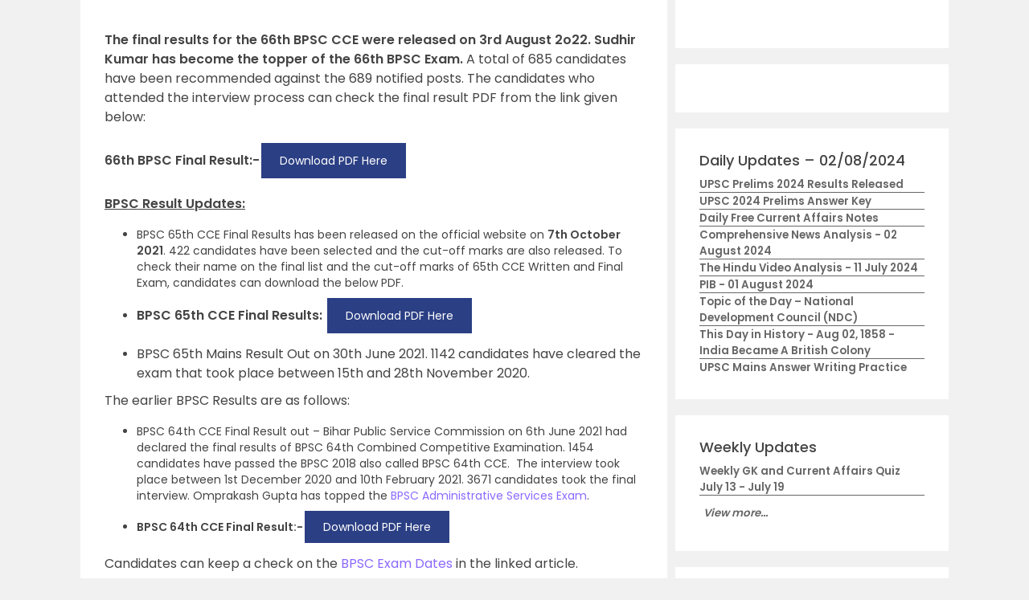

--- FILE ---
content_type: text/html; charset=UTF-8
request_url: https://byjus.com/free-ias-prep/bpsc-result/
body_size: 78624
content:
<!doctype html>
<html lang="en" class="no-js">
	<head>
	<link rel="preconnect" href="https://www.googletagmanager.com" />
	<link rel="preconnect" href="https://www.google-analytics.com" />
	<link rel="preconnect" href="https://cdn1.byjus.com" />
	<link rel="preconnect" href="https://connect.facebook.net" />
	<link rel="preload"    href="https://cdn1.byjus.com/byjusweb/fonts/poppins/poppins_regular.woff2" as="font" type="font/woff2" crossorigin/>
	<link rel="preload"    href="https://cdn1.byjus.com/byjusweb/fonts/poppins/poppins_medium.woff2" as="font" type="font/woff2" crossorigin/>
	<link rel="preload"    href="https://cdn1.byjus.com/byjusweb/fonts/poppins/poppins_bold.woff2" as="font" type="font/woff2" crossorigin/>
	
	<meta charset="UTF-8">
	<base href="https://byjus.com/" />
			<meta name="robots" content="index,follow">
		
		
	<link href="/wp-content/uploads/2022/10/favicon-32x32.png" rel="shortcut icon">
	<link rel="icon" href="/wp-content/uploads/2022/10/favicon-32x32.png" sizes="192x192">
	<link href="/wp-content/uploads/2022/10/favicon-32x32.png" rel="apple-touch-icon-precomposed">

	
			<!-- End News meta description -->

		
		<!-- Open Graph Tags -->
		<meta property="og:title" content=""/>
		<meta property="og:type" content="article"/>
		<meta property="og:url" content="https://byjus.com/free-ias-prep/bpsc-result/"/>
				<meta property="og:image" content="https://cdn1.byjus.com/wp-content/uploads/2022/12/OG-Image-UPSC-Exams-2023.png"/>
				<meta property="og:description" content=""/>
		<meta property="og:site_name" content="BYJUS"/>
		<meta property="og:image:type" content="image/png"/>
		<meta property="og:image:width" content="1200"/>
		<meta property="og:image:height" content="600"/>
		<!-- End Graph Tags -->

		<link href="//www.google-analytics.com" rel="dns-prefetch">
	<link rel="dns-prefetch" href="https://www.googletagmanager.com/" >

	
	<!-- Google Tag Manager -->
	<script>
		(function(w,d,s,l,i){
			w[l]=w[l]||[];w[l].push({'gtm.start':new Date().getTime(),event:'gtm.js'});
			var f=d.getElementsByTagName(s)[0], j=d.createElement(s),dl=l!='dataLayer'?'&l='+l:'';
			j.async=true;j.src='https://www.googletagmanager.com/gtm.js?id='+i+dl;f.parentNode.insertBefore(j,f);
		})
		(window,document,'script','dataLayer','GTM-MBZPC35');
	</script>
	<!-- End Google Tag Manager -->

	<script async src="https://pagead2.googlesyndication.com/pagead/js/adsbygoogle.js?client=ca-pub-8170298770228986" crossorigin="anonymous"></script><script type="text/javascript">
    (function(c,l,a,r,i,t,y){
        c[a]=c[a]||function(){(c[a].q=c[a].q||[]).push(arguments)};
        t=l.createElement(r);t.async=1;t.src="https://www.clarity.ms/tag/"+i;
        y=l.getElementsByTagName(r)[0];y.parentNode.insertBefore(t,y);
    })(window, document, "clarity", "script", "k99yt4cvy5");
</script>		<meta property="og:locale" content="en_IN" /><meta name='robots' content='max-image-preview:large' />
<link rel='dns-prefetch' href='//s.w.org' />
<style id='global-styles-inline-css' type='text/css'>
body{--wp--preset--color--black: #000000;--wp--preset--color--cyan-bluish-gray: #abb8c3;--wp--preset--color--white: #ffffff;--wp--preset--color--pale-pink: #f78da7;--wp--preset--color--vivid-red: #cf2e2e;--wp--preset--color--luminous-vivid-orange: #ff6900;--wp--preset--color--luminous-vivid-amber: #fcb900;--wp--preset--color--light-green-cyan: #7bdcb5;--wp--preset--color--vivid-green-cyan: #00d084;--wp--preset--color--pale-cyan-blue: #8ed1fc;--wp--preset--color--vivid-cyan-blue: #0693e3;--wp--preset--color--vivid-purple: #9b51e0;--wp--preset--gradient--vivid-cyan-blue-to-vivid-purple: linear-gradient(135deg,rgba(6,147,227,1) 0%,rgb(155,81,224) 100%);--wp--preset--gradient--light-green-cyan-to-vivid-green-cyan: linear-gradient(135deg,rgb(122,220,180) 0%,rgb(0,208,130) 100%);--wp--preset--gradient--luminous-vivid-amber-to-luminous-vivid-orange: linear-gradient(135deg,rgba(252,185,0,1) 0%,rgba(255,105,0,1) 100%);--wp--preset--gradient--luminous-vivid-orange-to-vivid-red: linear-gradient(135deg,rgba(255,105,0,1) 0%,rgb(207,46,46) 100%);--wp--preset--gradient--very-light-gray-to-cyan-bluish-gray: linear-gradient(135deg,rgb(238,238,238) 0%,rgb(169,184,195) 100%);--wp--preset--gradient--cool-to-warm-spectrum: linear-gradient(135deg,rgb(74,234,220) 0%,rgb(151,120,209) 20%,rgb(207,42,186) 40%,rgb(238,44,130) 60%,rgb(251,105,98) 80%,rgb(254,248,76) 100%);--wp--preset--gradient--blush-light-purple: linear-gradient(135deg,rgb(255,206,236) 0%,rgb(152,150,240) 100%);--wp--preset--gradient--blush-bordeaux: linear-gradient(135deg,rgb(254,205,165) 0%,rgb(254,45,45) 50%,rgb(107,0,62) 100%);--wp--preset--gradient--luminous-dusk: linear-gradient(135deg,rgb(255,203,112) 0%,rgb(199,81,192) 50%,rgb(65,88,208) 100%);--wp--preset--gradient--pale-ocean: linear-gradient(135deg,rgb(255,245,203) 0%,rgb(182,227,212) 50%,rgb(51,167,181) 100%);--wp--preset--gradient--electric-grass: linear-gradient(135deg,rgb(202,248,128) 0%,rgb(113,206,126) 100%);--wp--preset--gradient--midnight: linear-gradient(135deg,rgb(2,3,129) 0%,rgb(40,116,252) 100%);--wp--preset--duotone--dark-grayscale: url('#wp-duotone-dark-grayscale');--wp--preset--duotone--grayscale: url('#wp-duotone-grayscale');--wp--preset--duotone--purple-yellow: url('#wp-duotone-purple-yellow');--wp--preset--duotone--blue-red: url('#wp-duotone-blue-red');--wp--preset--duotone--midnight: url('#wp-duotone-midnight');--wp--preset--duotone--magenta-yellow: url('#wp-duotone-magenta-yellow');--wp--preset--duotone--purple-green: url('#wp-duotone-purple-green');--wp--preset--duotone--blue-orange: url('#wp-duotone-blue-orange');--wp--preset--font-size--small: 13px;--wp--preset--font-size--medium: 20px;--wp--preset--font-size--large: 36px;--wp--preset--font-size--x-large: 42px;}.has-black-color{color: var(--wp--preset--color--black) !important;}.has-cyan-bluish-gray-color{color: var(--wp--preset--color--cyan-bluish-gray) !important;}.has-white-color{color: var(--wp--preset--color--white) !important;}.has-pale-pink-color{color: var(--wp--preset--color--pale-pink) !important;}.has-vivid-red-color{color: var(--wp--preset--color--vivid-red) !important;}.has-luminous-vivid-orange-color{color: var(--wp--preset--color--luminous-vivid-orange) !important;}.has-luminous-vivid-amber-color{color: var(--wp--preset--color--luminous-vivid-amber) !important;}.has-light-green-cyan-color{color: var(--wp--preset--color--light-green-cyan) !important;}.has-vivid-green-cyan-color{color: var(--wp--preset--color--vivid-green-cyan) !important;}.has-pale-cyan-blue-color{color: var(--wp--preset--color--pale-cyan-blue) !important;}.has-vivid-cyan-blue-color{color: var(--wp--preset--color--vivid-cyan-blue) !important;}.has-vivid-purple-color{color: var(--wp--preset--color--vivid-purple) !important;}.has-black-background-color{background-color: var(--wp--preset--color--black) !important;}.has-cyan-bluish-gray-background-color{background-color: var(--wp--preset--color--cyan-bluish-gray) !important;}.has-white-background-color{background-color: var(--wp--preset--color--white) !important;}.has-pale-pink-background-color{background-color: var(--wp--preset--color--pale-pink) !important;}.has-vivid-red-background-color{background-color: var(--wp--preset--color--vivid-red) !important;}.has-luminous-vivid-orange-background-color{background-color: var(--wp--preset--color--luminous-vivid-orange) !important;}.has-luminous-vivid-amber-background-color{background-color: var(--wp--preset--color--luminous-vivid-amber) !important;}.has-light-green-cyan-background-color{background-color: var(--wp--preset--color--light-green-cyan) !important;}.has-vivid-green-cyan-background-color{background-color: var(--wp--preset--color--vivid-green-cyan) !important;}.has-pale-cyan-blue-background-color{background-color: var(--wp--preset--color--pale-cyan-blue) !important;}.has-vivid-cyan-blue-background-color{background-color: var(--wp--preset--color--vivid-cyan-blue) !important;}.has-vivid-purple-background-color{background-color: var(--wp--preset--color--vivid-purple) !important;}.has-black-border-color{border-color: var(--wp--preset--color--black) !important;}.has-cyan-bluish-gray-border-color{border-color: var(--wp--preset--color--cyan-bluish-gray) !important;}.has-white-border-color{border-color: var(--wp--preset--color--white) !important;}.has-pale-pink-border-color{border-color: var(--wp--preset--color--pale-pink) !important;}.has-vivid-red-border-color{border-color: var(--wp--preset--color--vivid-red) !important;}.has-luminous-vivid-orange-border-color{border-color: var(--wp--preset--color--luminous-vivid-orange) !important;}.has-luminous-vivid-amber-border-color{border-color: var(--wp--preset--color--luminous-vivid-amber) !important;}.has-light-green-cyan-border-color{border-color: var(--wp--preset--color--light-green-cyan) !important;}.has-vivid-green-cyan-border-color{border-color: var(--wp--preset--color--vivid-green-cyan) !important;}.has-pale-cyan-blue-border-color{border-color: var(--wp--preset--color--pale-cyan-blue) !important;}.has-vivid-cyan-blue-border-color{border-color: var(--wp--preset--color--vivid-cyan-blue) !important;}.has-vivid-purple-border-color{border-color: var(--wp--preset--color--vivid-purple) !important;}.has-vivid-cyan-blue-to-vivid-purple-gradient-background{background: var(--wp--preset--gradient--vivid-cyan-blue-to-vivid-purple) !important;}.has-light-green-cyan-to-vivid-green-cyan-gradient-background{background: var(--wp--preset--gradient--light-green-cyan-to-vivid-green-cyan) !important;}.has-luminous-vivid-amber-to-luminous-vivid-orange-gradient-background{background: var(--wp--preset--gradient--luminous-vivid-amber-to-luminous-vivid-orange) !important;}.has-luminous-vivid-orange-to-vivid-red-gradient-background{background: var(--wp--preset--gradient--luminous-vivid-orange-to-vivid-red) !important;}.has-very-light-gray-to-cyan-bluish-gray-gradient-background{background: var(--wp--preset--gradient--very-light-gray-to-cyan-bluish-gray) !important;}.has-cool-to-warm-spectrum-gradient-background{background: var(--wp--preset--gradient--cool-to-warm-spectrum) !important;}.has-blush-light-purple-gradient-background{background: var(--wp--preset--gradient--blush-light-purple) !important;}.has-blush-bordeaux-gradient-background{background: var(--wp--preset--gradient--blush-bordeaux) !important;}.has-luminous-dusk-gradient-background{background: var(--wp--preset--gradient--luminous-dusk) !important;}.has-pale-ocean-gradient-background{background: var(--wp--preset--gradient--pale-ocean) !important;}.has-electric-grass-gradient-background{background: var(--wp--preset--gradient--electric-grass) !important;}.has-midnight-gradient-background{background: var(--wp--preset--gradient--midnight) !important;}.has-small-font-size{font-size: var(--wp--preset--font-size--small) !important;}.has-medium-font-size{font-size: var(--wp--preset--font-size--medium) !important;}.has-large-font-size{font-size: var(--wp--preset--font-size--large) !important;}.has-x-large-font-size{font-size: var(--wp--preset--font-size--x-large) !important;}
</style>
<link rel="canonical" href="https://byjus.com/free-ias-prep/bpsc-result/" />

        <script type="application/ld+json">
        {
            "@context": "https://schema.org",
            "@type": "Article",
            "mainEntityOfPage": {
                "@type": "WebPage",
                "@id": "https://byjus.com/free-ias-prep/bpsc-result/"
            },
            "datePublished": "2020-07-17T10:59:15+05:30",
            "dateModified": "2022-08-04T16:05:32+05:30",
            "description": "",
            "headline": "BPSC CCE Results - Download BPSC 66th Final Result",
            "image":["https://byjus.com/free-ias-prep/bpsc-result/"],
            "author": {
                "@type": "Person",
                "name": "Admin"
            },
            "publisher": {
                "@type": "Organization",
                "name": "BYJU'S",
                "logo": {
                    "@type": "ImageObject",
                    "url": "https://cdn1.byjus.com/cbse/2017/09/15151739/BYJUS-LOGO-Purple-3kb.png"
                }
            }
        }
        </script>
        <script type="application/ld+json">
        {
            "@context": "https://schema.org",
            "@type": "Table",
            "about": "Bpsc Result"
        }
        </script><script type="application/ld+json">
        {
            "@context": "https://schema.org",
            "@type": "Organization",
            "url": "https://byjus.com/",
            "logo": "https://cdn1.byjus.com/byjusweb/img/byjus-schema-logo.png"
        }
        </script><script type="application/ld+json">
        {
            "@context": "https://schema.org",
            "@type": "WebSite",
            "url": "https://byjus.com/",
            "potentialAction": {
                "@type": "SearchAction",
                "target": "https://byjus.com/?s={search_term_string}",
                "query-input": "required name=search_term_string"
            }
        }
        </script>		
		<meta http-equiv="X-UA-Compatible" content="IE=edge,chrome=1">
		<style type="text/css">/*!
 * Bootstrap v3.3.7 (https://getbootstrap.com)
 * Copyright 2011-2018 Twitter, Inc.
 * Licensed under MIT (https://github.com/twbs/bootstrap/blob/master/LICENSE)
 * Generated using the Bootstrap Customizer
 */
 html{font-family:sans-serif;-ms-text-size-adjust:100%;-webkit-text-size-adjust:100%}body{margin:0}article,aside,details,figcaption,figure,footer,header,hgroup,main,menu,nav,section,summary{display:block}audio,canvas,progress,video{display:inline-block;vertical-align:baseline}audio:not([controls]){display:none;height:0}[hidden],template{display:none}a{background-color:transparent}a:active,a:hover{outline:0}abbr[title]{border-bottom:1px dotted}b,strong{font-weight:bold}dfn{font-style:italic}h1{font-size:2em;margin:0.67em 0}mark{background:#ff0;color:#000}small{font-size:80%}sub,sup{font-size:75%;line-height:0;position:relative;vertical-align:baseline}sup{top:-0.5em}sub{bottom:-0.25em}img{border:0}svg:not(:root){overflow:hidden}figure{margin:1em 40px}hr{-webkit-box-sizing:content-box;-moz-box-sizing:content-box;box-sizing:content-box;height:0}pre{overflow:auto}code,kbd,pre,samp{font-family:monospace, monospace;font-size:1em}button,input,optgroup,select,textarea{color:inherit;font:inherit;margin:0}button{overflow:visible}button,select{text-transform:none}button,html input[type="button"],input[type="reset"],input[type="submit"]{-webkit-appearance:button;cursor:pointer}button[disabled],html input[disabled]{cursor:default}button::-moz-focus-inner,input::-moz-focus-inner{border:0;padding:0}input{line-height:normal}input[type="checkbox"],input[type="radio"]{-webkit-box-sizing:border-box;-moz-box-sizing:border-box;box-sizing:border-box;padding:0}input[type="number"]::-webkit-inner-spin-button,input[type="number"]::-webkit-outer-spin-button{height:auto}input[type="search"]{-webkit-appearance:textfield;-webkit-box-sizing:content-box;-moz-box-sizing:content-box;box-sizing:content-box}input[type="search"]::-webkit-search-cancel-button,input[type="search"]::-webkit-search-decoration{-webkit-appearance:none}fieldset{border:1px solid #c0c0c0;margin:0 2px;padding:0.35em 0.625em 0.75em}legend{border:0;padding:0}textarea{overflow:auto}optgroup{font-weight:bold}table{border-collapse:collapse;border-spacing:0}td,th{padding:0}/*! Source: https://github.com/h5bp/html5-boilerplate/blob/master/src/css/main.css */@media print{*,*:before,*:after{background:transparent !important;color:#000 !important;-webkit-box-shadow:none !important;box-shadow:none !important;text-shadow:none !important}a,a:visited{text-decoration:underline}a[href]:after{content:" (" attr(href) ")"}abbr[title]:after{content:" (" attr(title) ")"}a[href^="#"]:after,a[href^="javascript:"]:after{content:""}pre,blockquote{border:1px solid #999;page-break-inside:avoid}thead{display:table-header-group}tr,img{page-break-inside:avoid}img{max-width:100% !important}p,h2,h3{orphans:3;widows:3}h2,h3{page-break-after:avoid}.navbar{display:none}.btn>.caret,.dropup>.btn>.caret{border-top-color:#000 !important}.label{border:1px solid #000}.table{border-collapse:collapse !important}.table td,.table th{background-color:#fff !important}.table-bordered th,.table-bordered td{border:1px solid #ddd !important}}*{-webkit-box-sizing:border-box;-moz-box-sizing:border-box;box-sizing:border-box}*:before,*:after{-webkit-box-sizing:border-box;-moz-box-sizing:border-box;box-sizing:border-box}html{font-size:10px;-webkit-tap-highlight-color:rgba(0,0,0,0)}body{font-family:"Helvetica Neue",Helvetica,Arial,sans-serif;font-size:14px;line-height:1.42857143;color:#333;background-color:#fff}input,button,select,textarea{font-family:inherit;font-size:inherit;line-height:inherit}a{color:#337ab7;text-decoration:none}a:hover,a:focus{color:#23527c;text-decoration:underline}a:focus{outline:5px auto -webkit-focus-ring-color;outline-offset:-2px}figure{margin:0}img{vertical-align:middle}.img-responsive,.thumbnail>img,.thumbnail a>img,.carousel-inner>.item>img,.carousel-inner>.item>a>img{display:block;max-width:100%;height:auto}.img-rounded{border-radius:6px}.img-thumbnail{padding:4px;line-height:1.42857143;background-color:#fff;border:1px solid #ddd;border-radius:4px;-webkit-transition:all .2s ease-in-out;-o-transition:all .2s ease-in-out;transition:all .2s ease-in-out;display:inline-block;max-width:100%;height:auto}.img-circle{border-radius:50%}hr{margin-top:20px;margin-bottom:20px;border:0;border-top:1px solid #eee}.sr-only{position:absolute;width:1px;height:1px;margin:-1px;padding:0;overflow:hidden;clip:rect(0, 0, 0, 0);border:0}.sr-only-focusable:active,.sr-only-focusable:focus{position:static;width:auto;height:auto;margin:0;overflow:visible;clip:auto}[role="button"]{cursor:pointer}h1,h2,h3,h4,h5,h6,.h1,.h2,.h3,.h4,.h5,.h6{font-family:inherit;font-weight:500;line-height:1.1;color:inherit}h1 small,h2 small,h3 small,h4 small,h5 small,h6 small,.h1 small,.h2 small,.h3 small,.h4 small,.h5 small,.h6 small,h1 .small,h2 .small,h3 .small,h4 .small,h5 .small,h6 .small,.h1 .small,.h2 .small,.h3 .small,.h4 .small,.h5 .small,.h6 .small{font-weight:normal;line-height:1;color:#777}h1,.h1,h2,.h2,h3,.h3{margin-top:20px;margin-bottom:10px}h1 small,.h1 small,h2 small,.h2 small,h3 small,.h3 small,h1 .small,.h1 .small,h2 .small,.h2 .small,h3 .small,.h3 .small{font-size:65%}h4,.h4,h5,.h5,h6,.h6{margin-top:10px;margin-bottom:10px}h4 small,.h4 small,h5 small,.h5 small,h6 small,.h6 small,h4 .small,.h4 .small,h5 .small,.h5 .small,h6 .small,.h6 .small{font-size:75%}h1,.h1{font-size:36px}h2,.h2{font-size:30px}h3,.h3{font-size:24px}h4,.h4{font-size:18px}h5,.h5{font-size:14px}h6,.h6{font-size:12px}p{margin:0 0 10px}.lead{margin-bottom:20px;font-size:16px;font-weight:300;line-height:1.4}@media (min-width:768px){.lead{font-size:21px}}small,.small{font-size:85%}mark,.mark{background-color:#fcf8e3;padding:.2em}.text-left{text-align:left}.text-right{text-align:right}.text-center{text-align:center}.text-justify{text-align:justify}.text-nowrap{white-space:nowrap}.text-lowercase{text-transform:lowercase}.text-uppercase{text-transform:uppercase}.text-capitalize{text-transform:capitalize}.text-muted{color:#777}.text-primary{color:#337ab7}a.text-primary:hover,a.text-primary:focus{color:#286090}.text-success{color:#3c763d}a.text-success:hover,a.text-success:focus{color:#2b542c}.text-info{color:#31708f}a.text-info:hover,a.text-info:focus{color:#245269}.text-warning{color:#8a6d3b}a.text-warning:hover,a.text-warning:focus{color:#66512c}.text-danger{color:#a94442}a.text-danger:hover,a.text-danger:focus{color:#843534}.bg-primary{color:#fff;background-color:#337ab7}a.bg-primary:hover,a.bg-primary:focus{background-color:#286090}.bg-success{background-color:#dff0d8}a.bg-success:hover,a.bg-success:focus{background-color:#c1e2b3}.bg-info{background-color:#d9edf7}a.bg-info:hover,a.bg-info:focus{background-color:#afd9ee}.bg-warning{background-color:#fcf8e3}a.bg-warning:hover,a.bg-warning:focus{background-color:#f7ecb5}.bg-danger{background-color:#f2dede}a.bg-danger:hover,a.bg-danger:focus{background-color:#e4b9b9}.page-header{padding-bottom:9px;margin:40px 0 20px;border-bottom:1px solid #eee}ul,ol{margin-top:0;margin-bottom:10px}ul ul,ol ul,ul ol,ol ol{margin-bottom:0}.list-unstyled{padding-left:0;list-style:none}.list-inline{padding-left:0;list-style:none;margin-left:-5px}.list-inline>li{display:inline-block;padding-left:5px;padding-right:5px}dl{margin-top:0;margin-bottom:20px}dt,dd{line-height:1.42857143}dt{font-weight:bold}dd{margin-left:0}@media (min-width:768px){.dl-horizontal dt{float:left;width:160px;clear:left;text-align:right;overflow:hidden;text-overflow:ellipsis;white-space:nowrap}.dl-horizontal dd{margin-left:180px}}abbr[title],abbr[data-original-title]{cursor:help;border-bottom:1px dotted #777}.initialism{font-size:90%;text-transform:uppercase}blockquote{padding:10px 20px;margin:0 0 20px;font-size:17.5px;border-left:5px solid #eee}blockquote p:last-child,blockquote ul:last-child,blockquote ol:last-child{margin-bottom:0}blockquote footer,blockquote small,blockquote .small{display:block;font-size:80%;line-height:1.42857143;color:#777}blockquote footer:before,blockquote small:before,blockquote .small:before{content:'\2014 \00A0'}.blockquote-reverse,blockquote.pull-right{padding-right:15px;padding-left:0;border-right:5px solid #eee;border-left:0;text-align:right}.blockquote-reverse footer:before,blockquote.pull-right footer:before,.blockquote-reverse small:before,blockquote.pull-right small:before,.blockquote-reverse .small:before,blockquote.pull-right .small:before{content:''}.blockquote-reverse footer:after,blockquote.pull-right footer:after,.blockquote-reverse small:after,blockquote.pull-right small:after,.blockquote-reverse .small:after,blockquote.pull-right .small:after{content:'\00A0 \2014'}address{margin-bottom:20px;font-style:normal;line-height:1.42857143}code,kbd,pre,samp{font-family:Menlo,Monaco,Consolas,"Courier New",monospace}code{padding:2px 4px;font-size:90%;color:#c7254e;background-color:#f9f2f4;border-radius:4px}kbd{padding:2px 4px;font-size:90%;color:#fff;background-color:#333;border-radius:3px;-webkit-box-shadow:inset 0 -1px 0 rgba(0,0,0,0.25);box-shadow:inset 0 -1px 0 rgba(0,0,0,0.25)}kbd kbd{padding:0;font-size:100%;font-weight:bold;-webkit-box-shadow:none;box-shadow:none}pre{display:block;padding:9.5px;margin:0 0 10px;font-size:13px;line-height:1.42857143;word-break:break-all;word-wrap:break-word;color:#333;background-color:#f5f5f5;border:1px solid #ccc;border-radius:4px}pre code{padding:0;font-size:inherit;color:inherit;white-space:pre-wrap;background-color:transparent;border-radius:0}.pre-scrollable{max-height:340px;overflow-y:scroll}.container{margin-right:auto;margin-left:auto;padding-left:15px;padding-right:15px}@media (min-width:768px){.container{width:750px}}@media (min-width:992px){.container{width:970px}}@media (min-width:1200px){.container{width:1170px}}.container-fluid{margin-right:auto;margin-left:auto;padding-left:15px;padding-right:15px}.row{margin-left:-15px;margin-right:-15px}.col-xs-1, .col-sm-1, .col-md-1, .col-lg-1, .col-xs-2, .col-sm-2, .col-md-2, .col-lg-2, .col-xs-3, .col-sm-3, .col-md-3, .col-lg-3, .col-xs-4, .col-sm-4, .col-md-4, .col-lg-4, .col-xs-5, .col-sm-5, .col-md-5, .col-lg-5, .col-xs-6, .col-sm-6, .col-md-6, .col-lg-6, .col-xs-7, .col-sm-7, .col-md-7, .col-lg-7, .col-xs-8, .col-sm-8, .col-md-8, .col-lg-8, .col-xs-9, .col-sm-9, .col-md-9, .col-lg-9, .col-xs-10, .col-sm-10, .col-md-10, .col-lg-10, .col-xs-11, .col-sm-11, .col-md-11, .col-lg-11, .col-xs-12, .col-sm-12, .col-md-12, .col-lg-12{position:relative;min-height:1px;padding-left:15px;padding-right:15px}.col-xs-1, .col-xs-2, .col-xs-3, .col-xs-4, .col-xs-5, .col-xs-6, .col-xs-7, .col-xs-8, .col-xs-9, .col-xs-10, .col-xs-11, .col-xs-12{float:left}.col-xs-12{width:100%}.col-xs-11{width:91.66666667%}.col-xs-10{width:83.33333333%}.col-xs-9{width:75%}.col-xs-8{width:66.66666667%}.col-xs-7{width:58.33333333%}.col-xs-6{width:50%}.col-xs-5{width:41.66666667%}.col-xs-4{width:33.33333333%}.col-xs-3{width:25%}.col-xs-2{width:16.66666667%}.col-xs-1{width:8.33333333%}.col-xs-pull-12{right:100%}.col-xs-pull-11{right:91.66666667%}.col-xs-pull-10{right:83.33333333%}.col-xs-pull-9{right:75%}.col-xs-pull-8{right:66.66666667%}.col-xs-pull-7{right:58.33333333%}.col-xs-pull-6{right:50%}.col-xs-pull-5{right:41.66666667%}.col-xs-pull-4{right:33.33333333%}.col-xs-pull-3{right:25%}.col-xs-pull-2{right:16.66666667%}.col-xs-pull-1{right:8.33333333%}.col-xs-pull-0{right:auto}.col-xs-push-12{left:100%}.col-xs-push-11{left:91.66666667%}.col-xs-push-10{left:83.33333333%}.col-xs-push-9{left:75%}.col-xs-push-8{left:66.66666667%}.col-xs-push-7{left:58.33333333%}.col-xs-push-6{left:50%}.col-xs-push-5{left:41.66666667%}.col-xs-push-4{left:33.33333333%}.col-xs-push-3{left:25%}.col-xs-push-2{left:16.66666667%}.col-xs-push-1{left:8.33333333%}.col-xs-push-0{left:auto}.col-xs-offset-12{margin-left:100%}.col-xs-offset-11{margin-left:91.66666667%}.col-xs-offset-10{margin-left:83.33333333%}.col-xs-offset-9{margin-left:75%}.col-xs-offset-8{margin-left:66.66666667%}.col-xs-offset-7{margin-left:58.33333333%}.col-xs-offset-6{margin-left:50%}.col-xs-offset-5{margin-left:41.66666667%}.col-xs-offset-4{margin-left:33.33333333%}.col-xs-offset-3{margin-left:25%}.col-xs-offset-2{margin-left:16.66666667%}.col-xs-offset-1{margin-left:8.33333333%}.col-xs-offset-0{margin-left:0}@media (min-width:768px){.col-sm-1, .col-sm-2, .col-sm-3, .col-sm-4, .col-sm-5, .col-sm-6, .col-sm-7, .col-sm-8, .col-sm-9, .col-sm-10, .col-sm-11, .col-sm-12{float:left}.col-sm-12{width:100%}.col-sm-11{width:91.66666667%}.col-sm-10{width:83.33333333%}.col-sm-9{width:75%}.col-sm-8{width:66.66666667%}.col-sm-7{width:58.33333333%}.col-sm-6{width:50%}.col-sm-5{width:41.66666667%}.col-sm-4{width:33.33333333%}.col-sm-3{width:25%}.col-sm-2{width:16.66666667%}.col-sm-1{width:8.33333333%}.col-sm-pull-12{right:100%}.col-sm-pull-11{right:91.66666667%}.col-sm-pull-10{right:83.33333333%}.col-sm-pull-9{right:75%}.col-sm-pull-8{right:66.66666667%}.col-sm-pull-7{right:58.33333333%}.col-sm-pull-6{right:50%}.col-sm-pull-5{right:41.66666667%}.col-sm-pull-4{right:33.33333333%}.col-sm-pull-3{right:25%}.col-sm-pull-2{right:16.66666667%}.col-sm-pull-1{right:8.33333333%}.col-sm-pull-0{right:auto}.col-sm-push-12{left:100%}.col-sm-push-11{left:91.66666667%}.col-sm-push-10{left:83.33333333%}.col-sm-push-9{left:75%}.col-sm-push-8{left:66.66666667%}.col-sm-push-7{left:58.33333333%}.col-sm-push-6{left:50%}.col-sm-push-5{left:41.66666667%}.col-sm-push-4{left:33.33333333%}.col-sm-push-3{left:25%}.col-sm-push-2{left:16.66666667%}.col-sm-push-1{left:8.33333333%}.col-sm-push-0{left:auto}.col-sm-offset-12{margin-left:100%}.col-sm-offset-11{margin-left:91.66666667%}.col-sm-offset-10{margin-left:83.33333333%}.col-sm-offset-9{margin-left:75%}.col-sm-offset-8{margin-left:66.66666667%}.col-sm-offset-7{margin-left:58.33333333%}.col-sm-offset-6{margin-left:50%}.col-sm-offset-5{margin-left:41.66666667%}.col-sm-offset-4{margin-left:33.33333333%}.col-sm-offset-3{margin-left:25%}.col-sm-offset-2{margin-left:16.66666667%}.col-sm-offset-1{margin-left:8.33333333%}.col-sm-offset-0{margin-left:0}}@media (min-width:992px){.col-md-1, .col-md-2, .col-md-3, .col-md-4, .col-md-5, .col-md-6, .col-md-7, .col-md-8, .col-md-9, .col-md-10, .col-md-11, .col-md-12{float:left}.col-md-12{width:100%}.col-md-11{width:91.66666667%}.col-md-10{width:83.33333333%}.col-md-9{width:75%}.col-md-8{width:66.66666667%}.col-md-7{width:58.33333333%}.col-md-6{width:50%}.col-md-5{width:41.66666667%}.col-md-4{width:33.33333333%}.col-md-3{width:25%}.col-md-2{width:16.66666667%}.col-md-1{width:8.33333333%}.col-md-pull-12{right:100%}.col-md-pull-11{right:91.66666667%}.col-md-pull-10{right:83.33333333%}.col-md-pull-9{right:75%}.col-md-pull-8{right:66.66666667%}.col-md-pull-7{right:58.33333333%}.col-md-pull-6{right:50%}.col-md-pull-5{right:41.66666667%}.col-md-pull-4{right:33.33333333%}.col-md-pull-3{right:25%}.col-md-pull-2{right:16.66666667%}.col-md-pull-1{right:8.33333333%}.col-md-pull-0{right:auto}.col-md-push-12{left:100%}.col-md-push-11{left:91.66666667%}.col-md-push-10{left:83.33333333%}.col-md-push-9{left:75%}.col-md-push-8{left:66.66666667%}.col-md-push-7{left:58.33333333%}.col-md-push-6{left:50%}.col-md-push-5{left:41.66666667%}.col-md-push-4{left:33.33333333%}.col-md-push-3{left:25%}.col-md-push-2{left:16.66666667%}.col-md-push-1{left:8.33333333%}.col-md-push-0{left:auto}.col-md-offset-12{margin-left:100%}.col-md-offset-11{margin-left:91.66666667%}.col-md-offset-10{margin-left:83.33333333%}.col-md-offset-9{margin-left:75%}.col-md-offset-8{margin-left:66.66666667%}.col-md-offset-7{margin-left:58.33333333%}.col-md-offset-6{margin-left:50%}.col-md-offset-5{margin-left:41.66666667%}.col-md-offset-4{margin-left:33.33333333%}.col-md-offset-3{margin-left:25%}.col-md-offset-2{margin-left:16.66666667%}.col-md-offset-1{margin-left:8.33333333%}.col-md-offset-0{margin-left:0}}@media (min-width:1200px){.col-lg-1, .col-lg-2, .col-lg-3, .col-lg-4, .col-lg-5, .col-lg-6, .col-lg-7, .col-lg-8, .col-lg-9, .col-lg-10, .col-lg-11, .col-lg-12{float:left}.col-lg-12{width:100%}.col-lg-11{width:91.66666667%}.col-lg-10{width:83.33333333%}.col-lg-9{width:75%}.col-lg-8{width:66.66666667%}.col-lg-7{width:58.33333333%}.col-lg-6{width:50%}.col-lg-5{width:41.66666667%}.col-lg-4{width:33.33333333%}.col-lg-3{width:25%}.col-lg-2{width:16.66666667%}.col-lg-1{width:8.33333333%}.col-lg-pull-12{right:100%}.col-lg-pull-11{right:91.66666667%}.col-lg-pull-10{right:83.33333333%}.col-lg-pull-9{right:75%}.col-lg-pull-8{right:66.66666667%}.col-lg-pull-7{right:58.33333333%}.col-lg-pull-6{right:50%}.col-lg-pull-5{right:41.66666667%}.col-lg-pull-4{right:33.33333333%}.col-lg-pull-3{right:25%}.col-lg-pull-2{right:16.66666667%}.col-lg-pull-1{right:8.33333333%}.col-lg-pull-0{right:auto}.col-lg-push-12{left:100%}.col-lg-push-11{left:91.66666667%}.col-lg-push-10{left:83.33333333%}.col-lg-push-9{left:75%}.col-lg-push-8{left:66.66666667%}.col-lg-push-7{left:58.33333333%}.col-lg-push-6{left:50%}.col-lg-push-5{left:41.66666667%}.col-lg-push-4{left:33.33333333%}.col-lg-push-3{left:25%}.col-lg-push-2{left:16.66666667%}.col-lg-push-1{left:8.33333333%}.col-lg-push-0{left:auto}.col-lg-offset-12{margin-left:100%}.col-lg-offset-11{margin-left:91.66666667%}.col-lg-offset-10{margin-left:83.33333333%}.col-lg-offset-9{margin-left:75%}.col-lg-offset-8{margin-left:66.66666667%}.col-lg-offset-7{margin-left:58.33333333%}.col-lg-offset-6{margin-left:50%}.col-lg-offset-5{margin-left:41.66666667%}.col-lg-offset-4{margin-left:33.33333333%}.col-lg-offset-3{margin-left:25%}.col-lg-offset-2{margin-left:16.66666667%}.col-lg-offset-1{margin-left:8.33333333%}.col-lg-offset-0{margin-left:0}}table{background-color:transparent}caption{padding-top:8px;padding-bottom:8px;color:#777;text-align:left}th{text-align:left}.table{width:100%;max-width:100%;margin-bottom:20px}.table>thead>tr>th,.table>tbody>tr>th,.table>tfoot>tr>th,.table>thead>tr>td,.table>tbody>tr>td,.table>tfoot>tr>td{padding:8px;line-height:1.42857143;vertical-align:top;border-top:1px solid #ddd}.table>thead>tr>th{vertical-align:bottom;border-bottom:2px solid #ddd}.table>caption+thead>tr:first-child>th,.table>colgroup+thead>tr:first-child>th,.table>thead:first-child>tr:first-child>th,.table>caption+thead>tr:first-child>td,.table>colgroup+thead>tr:first-child>td,.table>thead:first-child>tr:first-child>td{border-top:0}.table>tbody+tbody{border-top:2px solid #ddd}.table .table{background-color:#fff}.table-condensed>thead>tr>th,.table-condensed>tbody>tr>th,.table-condensed>tfoot>tr>th,.table-condensed>thead>tr>td,.table-condensed>tbody>tr>td,.table-condensed>tfoot>tr>td{padding:5px}.table-bordered{border:1px solid #ddd}.table-bordered>thead>tr>th,.table-bordered>tbody>tr>th,.table-bordered>tfoot>tr>th,.table-bordered>thead>tr>td,.table-bordered>tbody>tr>td,.table-bordered>tfoot>tr>td{border:1px solid #ddd}.table-bordered>thead>tr>th,.table-bordered>thead>tr>td{border-bottom-width:2px}.table-striped>tbody>tr:nth-of-type(odd){background-color:#f9f9f9}.table-hover>tbody>tr:hover{background-color:#f5f5f5}table col[class*="col-"]{position:static;float:none;display:table-column}table td[class*="col-"],table th[class*="col-"]{position:static;float:none;display:table-cell}.table>thead>tr>td.active,.table>tbody>tr>td.active,.table>tfoot>tr>td.active,.table>thead>tr>th.active,.table>tbody>tr>th.active,.table>tfoot>tr>th.active,.table>thead>tr.active>td,.table>tbody>tr.active>td,.table>tfoot>tr.active>td,.table>thead>tr.active>th,.table>tbody>tr.active>th,.table>tfoot>tr.active>th{background-color:#f5f5f5}.table-hover>tbody>tr>td.active:hover,.table-hover>tbody>tr>th.active:hover,.table-hover>tbody>tr.active:hover>td,.table-hover>tbody>tr:hover>.active,.table-hover>tbody>tr.active:hover>th{background-color:#e8e8e8}.table>thead>tr>td.success,.table>tbody>tr>td.success,.table>tfoot>tr>td.success,.table>thead>tr>th.success,.table>tbody>tr>th.success,.table>tfoot>tr>th.success,.table>thead>tr.success>td,.table>tbody>tr.success>td,.table>tfoot>tr.success>td,.table>thead>tr.success>th,.table>tbody>tr.success>th,.table>tfoot>tr.success>th{background-color:#dff0d8}.table-hover>tbody>tr>td.success:hover,.table-hover>tbody>tr>th.success:hover,.table-hover>tbody>tr.success:hover>td,.table-hover>tbody>tr:hover>.success,.table-hover>tbody>tr.success:hover>th{background-color:#d0e9c6}.table>thead>tr>td.info,.table>tbody>tr>td.info,.table>tfoot>tr>td.info,.table>thead>tr>th.info,.table>tbody>tr>th.info,.table>tfoot>tr>th.info,.table>thead>tr.info>td,.table>tbody>tr.info>td,.table>tfoot>tr.info>td,.table>thead>tr.info>th,.table>tbody>tr.info>th,.table>tfoot>tr.info>th{background-color:#d9edf7}.table-hover>tbody>tr>td.info:hover,.table-hover>tbody>tr>th.info:hover,.table-hover>tbody>tr.info:hover>td,.table-hover>tbody>tr:hover>.info,.table-hover>tbody>tr.info:hover>th{background-color:#c4e3f3}.table>thead>tr>td.warning,.table>tbody>tr>td.warning,.table>tfoot>tr>td.warning,.table>thead>tr>th.warning,.table>tbody>tr>th.warning,.table>tfoot>tr>th.warning,.table>thead>tr.warning>td,.table>tbody>tr.warning>td,.table>tfoot>tr.warning>td,.table>thead>tr.warning>th,.table>tbody>tr.warning>th,.table>tfoot>tr.warning>th{background-color:#fcf8e3}.table-hover>tbody>tr>td.warning:hover,.table-hover>tbody>tr>th.warning:hover,.table-hover>tbody>tr.warning:hover>td,.table-hover>tbody>tr:hover>.warning,.table-hover>tbody>tr.warning:hover>th{background-color:#faf2cc}.table>thead>tr>td.danger,.table>tbody>tr>td.danger,.table>tfoot>tr>td.danger,.table>thead>tr>th.danger,.table>tbody>tr>th.danger,.table>tfoot>tr>th.danger,.table>thead>tr.danger>td,.table>tbody>tr.danger>td,.table>tfoot>tr.danger>td,.table>thead>tr.danger>th,.table>tbody>tr.danger>th,.table>tfoot>tr.danger>th{background-color:#f2dede}.table-hover>tbody>tr>td.danger:hover,.table-hover>tbody>tr>th.danger:hover,.table-hover>tbody>tr.danger:hover>td,.table-hover>tbody>tr:hover>.danger,.table-hover>tbody>tr.danger:hover>th{background-color:#ebcccc}.table-responsive{overflow-x:auto;min-height:0.01%}@media screen and (max-width:767px){.table-responsive{width:100%;margin-bottom:15px;overflow-y:hidden;-ms-overflow-style:-ms-autohiding-scrollbar;border:1px solid #ddd}.table-responsive>.table{margin-bottom:0}.table-responsive>.table>thead>tr>th,.table-responsive>.table>tbody>tr>th,.table-responsive>.table>tfoot>tr>th,.table-responsive>.table>thead>tr>td,.table-responsive>.table>tbody>tr>td,.table-responsive>.table>tfoot>tr>td{white-space:nowrap}.table-responsive>.table-bordered{border:0}.table-responsive>.table-bordered>thead>tr>th:first-child,.table-responsive>.table-bordered>tbody>tr>th:first-child,.table-responsive>.table-bordered>tfoot>tr>th:first-child,.table-responsive>.table-bordered>thead>tr>td:first-child,.table-responsive>.table-bordered>tbody>tr>td:first-child,.table-responsive>.table-bordered>tfoot>tr>td:first-child{border-left:0}.table-responsive>.table-bordered>thead>tr>th:last-child,.table-responsive>.table-bordered>tbody>tr>th:last-child,.table-responsive>.table-bordered>tfoot>tr>th:last-child,.table-responsive>.table-bordered>thead>tr>td:last-child,.table-responsive>.table-bordered>tbody>tr>td:last-child,.table-responsive>.table-bordered>tfoot>tr>td:last-child{border-right:0}.table-responsive>.table-bordered>tbody>tr:last-child>th,.table-responsive>.table-bordered>tfoot>tr:last-child>th,.table-responsive>.table-bordered>tbody>tr:last-child>td,.table-responsive>.table-bordered>tfoot>tr:last-child>td{border-bottom:0}}fieldset{padding:0;margin:0;border:0;min-width:0}legend{display:block;width:100%;padding:0;margin-bottom:20px;font-size:21px;line-height:inherit;color:#333;border:0;border-bottom:1px solid #e5e5e5}label{display:inline-block;max-width:100%;margin-bottom:5px;font-weight:bold}input[type="search"]{-webkit-box-sizing:border-box;-moz-box-sizing:border-box;box-sizing:border-box}input[type="radio"],input[type="checkbox"]{margin:4px 0 0;margin-top:1px \9;line-height:normal}input[type="file"]{display:block}input[type="range"]{display:block;width:100%}select[multiple],select[size]{height:auto}input[type="file"]:focus,input[type="radio"]:focus,input[type="checkbox"]:focus{outline:5px auto -webkit-focus-ring-color;outline-offset:-2px}output{display:block;padding-top:7px;font-size:14px;line-height:1.42857143;color:#555}.form-control{display:block;width:100%;height:34px;padding:6px 12px;font-size:14px;line-height:1.42857143;color:#555;background-color:#fff;background-image:none;border:1px solid #ccc;border-radius:4px;-webkit-box-shadow:inset 0 1px 1px rgba(0,0,0,0.075);box-shadow:inset 0 1px 1px rgba(0,0,0,0.075);-webkit-transition:border-color ease-in-out .15s, -webkit-box-shadow ease-in-out .15s;-o-transition:border-color ease-in-out .15s, box-shadow ease-in-out .15s;transition:border-color ease-in-out .15s, box-shadow ease-in-out .15s}.form-control:focus{border-color:#66afe9;outline:0;-webkit-box-shadow:inset 0 1px 1px rgba(0,0,0,.075), 0 0 8px rgba(102, 175, 233, 0.6);box-shadow:inset 0 1px 1px rgba(0,0,0,.075), 0 0 8px rgba(102, 175, 233, 0.6)}.form-control::-moz-placeholder{color:#999;opacity:1}.form-control:-ms-input-placeholder{color:#999}.form-control::-webkit-input-placeholder{color:#999}.form-control::-ms-expand{border:0;background-color:transparent}.form-control[disabled],.form-control[readonly],fieldset[disabled] .form-control{background-color:#eee;opacity:1}.form-control[disabled],fieldset[disabled] .form-control{cursor:not-allowed}textarea.form-control{height:auto}input[type="search"]{-webkit-appearance:none}@media screen and (-webkit-min-device-pixel-ratio:0){input[type="date"].form-control,input[type="time"].form-control,input[type="datetime-local"].form-control,input[type="month"].form-control{line-height:34px}input[type="date"].input-sm,input[type="time"].input-sm,input[type="datetime-local"].input-sm,input[type="month"].input-sm,.input-group-sm input[type="date"],.input-group-sm input[type="time"],.input-group-sm input[type="datetime-local"],.input-group-sm input[type="month"]{line-height:30px}input[type="date"].input-lg,input[type="time"].input-lg,input[type="datetime-local"].input-lg,input[type="month"].input-lg,.input-group-lg input[type="date"],.input-group-lg input[type="time"],.input-group-lg input[type="datetime-local"],.input-group-lg input[type="month"]{line-height:46px}}.form-group{margin-bottom:15px}.radio,.checkbox{position:relative;display:block;margin-top:10px;margin-bottom:10px}.radio label,.checkbox label{min-height:20px;padding-left:20px;margin-bottom:0;font-weight:normal;cursor:pointer}.radio input[type="radio"],.radio-inline input[type="radio"],.checkbox input[type="checkbox"],.checkbox-inline input[type="checkbox"]{position:absolute;margin-left:-20px;margin-top:4px \9}.radio+.radio,.checkbox+.checkbox{margin-top:-5px}.radio-inline,.checkbox-inline{position:relative;display:inline-block;padding-left:20px;margin-bottom:0;vertical-align:middle;font-weight:normal;cursor:pointer}.radio-inline+.radio-inline,.checkbox-inline+.checkbox-inline{margin-top:0;margin-left:10px}input[type="radio"][disabled],input[type="checkbox"][disabled],input[type="radio"].disabled,input[type="checkbox"].disabled,fieldset[disabled] input[type="radio"],fieldset[disabled] input[type="checkbox"]{cursor:not-allowed}.radio-inline.disabled,.checkbox-inline.disabled,fieldset[disabled] .radio-inline,fieldset[disabled] .checkbox-inline{cursor:not-allowed}.radio.disabled label,.checkbox.disabled label,fieldset[disabled] .radio label,fieldset[disabled] .checkbox label{cursor:not-allowed}.form-control-static{padding-top:7px;padding-bottom:7px;margin-bottom:0;min-height:34px}.form-control-static.input-lg,.form-control-static.input-sm{padding-left:0;padding-right:0}.input-sm{height:30px;padding:5px 10px;font-size:12px;line-height:1.5;border-radius:3px}select.input-sm{height:30px;line-height:30px}textarea.input-sm,select[multiple].input-sm{height:auto}.form-group-sm .form-control{height:30px;padding:5px 10px;font-size:12px;line-height:1.5;border-radius:3px}.form-group-sm select.form-control{height:30px;line-height:30px}.form-group-sm textarea.form-control,.form-group-sm select[multiple].form-control{height:auto}.form-group-sm .form-control-static{height:30px;min-height:32px;padding:6px 10px;font-size:12px;line-height:1.5}.input-lg{height:46px;padding:10px 16px;font-size:18px;line-height:1.3333333;border-radius:6px}select.input-lg{height:46px;line-height:46px}textarea.input-lg,select[multiple].input-lg{height:auto}.form-group-lg .form-control{height:46px;padding:10px 16px;font-size:18px;line-height:1.3333333;border-radius:6px}.form-group-lg select.form-control{height:46px;line-height:46px}.form-group-lg textarea.form-control,.form-group-lg select[multiple].form-control{height:auto}.form-group-lg .form-control-static{height:46px;min-height:38px;padding:11px 16px;font-size:18px;line-height:1.3333333}.has-feedback{position:relative}.has-feedback .form-control{padding-right:42.5px}.form-control-feedback{position:absolute;top:0;right:0;z-index:2;display:block;width:34px;height:34px;line-height:34px;text-align:center;pointer-events:none}.input-lg+.form-control-feedback,.input-group-lg+.form-control-feedback,.form-group-lg .form-control+.form-control-feedback{width:46px;height:46px;line-height:46px}.input-sm+.form-control-feedback,.input-group-sm+.form-control-feedback,.form-group-sm .form-control+.form-control-feedback{width:30px;height:30px;line-height:30px}.has-success .help-block,.has-success .control-label,.has-success .radio,.has-success .checkbox,.has-success .radio-inline,.has-success .checkbox-inline,.has-success.radio label,.has-success.checkbox label,.has-success.radio-inline label,.has-success.checkbox-inline label{color:#3c763d}.has-success .form-control{border-color:#3c763d;-webkit-box-shadow:inset 0 1px 1px rgba(0,0,0,0.075);box-shadow:inset 0 1px 1px rgba(0,0,0,0.075)}.has-success .form-control:focus{border-color:#2b542c;-webkit-box-shadow:inset 0 1px 1px rgba(0,0,0,0.075),0 0 6px #67b168;box-shadow:inset 0 1px 1px rgba(0,0,0,0.075),0 0 6px #67b168}.has-success .input-group-addon{color:#3c763d;border-color:#3c763d;background-color:#dff0d8}.has-success .form-control-feedback{color:#3c763d}.has-warning .help-block,.has-warning .control-label,.has-warning .radio,.has-warning .checkbox,.has-warning .radio-inline,.has-warning .checkbox-inline,.has-warning.radio label,.has-warning.checkbox label,.has-warning.radio-inline label,.has-warning.checkbox-inline label{color:#8a6d3b}.has-warning .form-control{border-color:#8a6d3b;-webkit-box-shadow:inset 0 1px 1px rgba(0,0,0,0.075);box-shadow:inset 0 1px 1px rgba(0,0,0,0.075)}.has-warning .form-control:focus{border-color:#66512c;-webkit-box-shadow:inset 0 1px 1px rgba(0,0,0,0.075),0 0 6px #c0a16b;box-shadow:inset 0 1px 1px rgba(0,0,0,0.075),0 0 6px #c0a16b}.has-warning .input-group-addon{color:#8a6d3b;border-color:#8a6d3b;background-color:#fcf8e3}.has-warning .form-control-feedback{color:#8a6d3b}.has-error .help-block,.has-error .control-label,.has-error .radio,.has-error .checkbox,.has-error .radio-inline,.has-error .checkbox-inline,.has-error.radio label,.has-error.checkbox label,.has-error.radio-inline label,.has-error.checkbox-inline label{color:#a94442}.has-error .form-control{border-color:#a94442;-webkit-box-shadow:inset 0 1px 1px rgba(0,0,0,0.075);box-shadow:inset 0 1px 1px rgba(0,0,0,0.075)}.has-error .form-control:focus{border-color:#843534;-webkit-box-shadow:inset 0 1px 1px rgba(0,0,0,0.075),0 0 6px #ce8483;box-shadow:inset 0 1px 1px rgba(0,0,0,0.075),0 0 6px #ce8483}.has-error .input-group-addon{color:#a94442;border-color:#a94442;background-color:#f2dede}.has-error .form-control-feedback{color:#a94442}.has-feedback label~.form-control-feedback{top:25px}.has-feedback label.sr-only~.form-control-feedback{top:0}.help-block{display:block;margin-top:5px;margin-bottom:10px;color:#737373}@media (min-width:768px){.form-inline .form-group{display:inline-block;margin-bottom:0;vertical-align:middle}.form-inline .form-control{display:inline-block;width:auto;vertical-align:middle}.form-inline .form-control-static{display:inline-block}.form-inline .input-group{display:inline-table;vertical-align:middle}.form-inline .input-group .input-group-addon,.form-inline .input-group .input-group-btn,.form-inline .input-group .form-control{width:auto}.form-inline .input-group>.form-control{width:100%}.form-inline .control-label{margin-bottom:0;vertical-align:middle}.form-inline .radio,.form-inline .checkbox{display:inline-block;margin-top:0;margin-bottom:0;vertical-align:middle}.form-inline .radio label,.form-inline .checkbox label{padding-left:0}.form-inline .radio input[type="radio"],.form-inline .checkbox input[type="checkbox"]{position:relative;margin-left:0}.form-inline .has-feedback .form-control-feedback{top:0}}.form-horizontal .radio,.form-horizontal .checkbox,.form-horizontal .radio-inline,.form-horizontal .checkbox-inline{margin-top:0;margin-bottom:0;padding-top:7px}.form-horizontal .radio,.form-horizontal .checkbox{min-height:27px}.form-horizontal .form-group{margin-left:-15px;margin-right:-15px}@media (min-width:768px){.form-horizontal .control-label{text-align:right;margin-bottom:0;padding-top:7px}}.form-horizontal .has-feedback .form-control-feedback{right:15px}@media (min-width:768px){.form-horizontal .form-group-lg .control-label{padding-top:11px;font-size:18px}}@media (min-width:768px){.form-horizontal .form-group-sm .control-label{padding-top:6px;font-size:12px}}.btn{display:inline-block;margin-bottom:0;font-weight:normal;text-align:center;vertical-align:middle;-ms-touch-action:manipulation;touch-action:manipulation;cursor:pointer;background-image:none;border:1px solid transparent;white-space:nowrap;padding:6px 12px;font-size:14px;line-height:1.42857143;border-radius:4px;-webkit-user-select:none;-moz-user-select:none;-ms-user-select:none;user-select:none}.btn:focus,.btn:active:focus,.btn.active:focus,.btn.focus,.btn:active.focus,.btn.active.focus{outline:5px auto -webkit-focus-ring-color;outline-offset:-2px}.btn:hover,.btn:focus,.btn.focus{color:#333;text-decoration:none}.btn:active,.btn.active{outline:0;background-image:none;-webkit-box-shadow:inset 0 3px 5px rgba(0,0,0,0.125);box-shadow:inset 0 3px 5px rgba(0,0,0,0.125)}.btn.disabled,.btn[disabled],fieldset[disabled] .btn{cursor:not-allowed;opacity:.65;filter:alpha(opacity=65);-webkit-box-shadow:none;box-shadow:none}a.btn.disabled,fieldset[disabled] a.btn{pointer-events:none}.btn-default{color:#333;background-color:#fff;border-color:#ccc}.btn-default:focus,.btn-default.focus{color:#333;background-color:#e6e6e6;border-color:#8c8c8c}.btn-default:hover{color:#333;background-color:#e6e6e6;border-color:#adadad}.btn-default:active,.btn-default.active,.open>.dropdown-toggle.btn-default{color:#333;background-color:#e6e6e6;border-color:#adadad}.btn-default:active:hover,.btn-default.active:hover,.open>.dropdown-toggle.btn-default:hover,.btn-default:active:focus,.btn-default.active:focus,.open>.dropdown-toggle.btn-default:focus,.btn-default:active.focus,.btn-default.active.focus,.open>.dropdown-toggle.btn-default.focus{color:#333;background-color:#d4d4d4;border-color:#8c8c8c}.btn-default:active,.btn-default.active,.open>.dropdown-toggle.btn-default{background-image:none}.btn-default.disabled:hover,.btn-default[disabled]:hover,fieldset[disabled] .btn-default:hover,.btn-default.disabled:focus,.btn-default[disabled]:focus,fieldset[disabled] .btn-default:focus,.btn-default.disabled.focus,.btn-default[disabled].focus,fieldset[disabled] .btn-default.focus{background-color:#fff;border-color:#ccc}.btn-default .badge{color:#fff;background-color:#333}.btn-primary{color:#fff;background-color:#337ab7;border-color:#2e6da4}.btn-primary:focus,.btn-primary.focus{color:#fff;background-color:#286090;border-color:#122b40}.btn-primary:hover{color:#fff;background-color:#286090;border-color:#204d74}.btn-primary:active,.btn-primary.active,.open>.dropdown-toggle.btn-primary{color:#fff;background-color:#286090;border-color:#204d74}.btn-primary:active:hover,.btn-primary.active:hover,.open>.dropdown-toggle.btn-primary:hover,.btn-primary:active:focus,.btn-primary.active:focus,.open>.dropdown-toggle.btn-primary:focus,.btn-primary:active.focus,.btn-primary.active.focus,.open>.dropdown-toggle.btn-primary.focus{color:#fff;background-color:#204d74;border-color:#122b40}.btn-primary:active,.btn-primary.active,.open>.dropdown-toggle.btn-primary{background-image:none}.btn-primary.disabled:hover,.btn-primary[disabled]:hover,fieldset[disabled] .btn-primary:hover,.btn-primary.disabled:focus,.btn-primary[disabled]:focus,fieldset[disabled] .btn-primary:focus,.btn-primary.disabled.focus,.btn-primary[disabled].focus,fieldset[disabled] .btn-primary.focus{background-color:#337ab7;border-color:#2e6da4}.btn-primary .badge{color:#337ab7;background-color:#fff}.btn-success{color:#fff;background-color:#5cb85c;border-color:#4cae4c}.btn-success:focus,.btn-success.focus{color:#fff;background-color:#449d44;border-color:#255625}.btn-success:hover{color:#fff;background-color:#449d44;border-color:#398439}.btn-success:active,.btn-success.active,.open>.dropdown-toggle.btn-success{color:#fff;background-color:#449d44;border-color:#398439}.btn-success:active:hover,.btn-success.active:hover,.open>.dropdown-toggle.btn-success:hover,.btn-success:active:focus,.btn-success.active:focus,.open>.dropdown-toggle.btn-success:focus,.btn-success:active.focus,.btn-success.active.focus,.open>.dropdown-toggle.btn-success.focus{color:#fff;background-color:#398439;border-color:#255625}.btn-success:active,.btn-success.active,.open>.dropdown-toggle.btn-success{background-image:none}.btn-success.disabled:hover,.btn-success[disabled]:hover,fieldset[disabled] .btn-success:hover,.btn-success.disabled:focus,.btn-success[disabled]:focus,fieldset[disabled] .btn-success:focus,.btn-success.disabled.focus,.btn-success[disabled].focus,fieldset[disabled] .btn-success.focus{background-color:#5cb85c;border-color:#4cae4c}.btn-success .badge{color:#5cb85c;background-color:#fff}.btn-info{color:#fff;background-color:#5bc0de;border-color:#46b8da}.btn-info:focus,.btn-info.focus{color:#fff;background-color:#31b0d5;border-color:#1b6d85}.btn-info:hover{color:#fff;background-color:#31b0d5;border-color:#269abc}.btn-info:active,.btn-info.active,.open>.dropdown-toggle.btn-info{color:#fff;background-color:#31b0d5;border-color:#269abc}.btn-info:active:hover,.btn-info.active:hover,.open>.dropdown-toggle.btn-info:hover,.btn-info:active:focus,.btn-info.active:focus,.open>.dropdown-toggle.btn-info:focus,.btn-info:active.focus,.btn-info.active.focus,.open>.dropdown-toggle.btn-info.focus{color:#fff;background-color:#269abc;border-color:#1b6d85}.btn-info:active,.btn-info.active,.open>.dropdown-toggle.btn-info{background-image:none}.btn-info.disabled:hover,.btn-info[disabled]:hover,fieldset[disabled] .btn-info:hover,.btn-info.disabled:focus,.btn-info[disabled]:focus,fieldset[disabled] .btn-info:focus,.btn-info.disabled.focus,.btn-info[disabled].focus,fieldset[disabled] .btn-info.focus{background-color:#5bc0de;border-color:#46b8da}.btn-info .badge{color:#5bc0de;background-color:#fff}.btn-warning{color:#fff;background-color:#f0ad4e;border-color:#eea236}.btn-warning:focus,.btn-warning.focus{color:#fff;background-color:#ec971f;border-color:#985f0d}.btn-warning:hover{color:#fff;background-color:#ec971f;border-color:#d58512}.btn-warning:active,.btn-warning.active,.open>.dropdown-toggle.btn-warning{color:#fff;background-color:#ec971f;border-color:#d58512}.btn-warning:active:hover,.btn-warning.active:hover,.open>.dropdown-toggle.btn-warning:hover,.btn-warning:active:focus,.btn-warning.active:focus,.open>.dropdown-toggle.btn-warning:focus,.btn-warning:active.focus,.btn-warning.active.focus,.open>.dropdown-toggle.btn-warning.focus{color:#fff;background-color:#d58512;border-color:#985f0d}.btn-warning:active,.btn-warning.active,.open>.dropdown-toggle.btn-warning{background-image:none}.btn-warning.disabled:hover,.btn-warning[disabled]:hover,fieldset[disabled] .btn-warning:hover,.btn-warning.disabled:focus,.btn-warning[disabled]:focus,fieldset[disabled] .btn-warning:focus,.btn-warning.disabled.focus,.btn-warning[disabled].focus,fieldset[disabled] .btn-warning.focus{background-color:#f0ad4e;border-color:#eea236}.btn-warning .badge{color:#f0ad4e;background-color:#fff}.btn-danger{color:#fff;background-color:#d9534f;border-color:#d43f3a}.btn-danger:focus,.btn-danger.focus{color:#fff;background-color:#c9302c;border-color:#761c19}.btn-danger:hover{color:#fff;background-color:#c9302c;border-color:#ac2925}.btn-danger:active,.btn-danger.active,.open>.dropdown-toggle.btn-danger{color:#fff;background-color:#c9302c;border-color:#ac2925}.btn-danger:active:hover,.btn-danger.active:hover,.open>.dropdown-toggle.btn-danger:hover,.btn-danger:active:focus,.btn-danger.active:focus,.open>.dropdown-toggle.btn-danger:focus,.btn-danger:active.focus,.btn-danger.active.focus,.open>.dropdown-toggle.btn-danger.focus{color:#fff;background-color:#ac2925;border-color:#761c19}.btn-danger:active,.btn-danger.active,.open>.dropdown-toggle.btn-danger{background-image:none}.btn-danger.disabled:hover,.btn-danger[disabled]:hover,fieldset[disabled] .btn-danger:hover,.btn-danger.disabled:focus,.btn-danger[disabled]:focus,fieldset[disabled] .btn-danger:focus,.btn-danger.disabled.focus,.btn-danger[disabled].focus,fieldset[disabled] .btn-danger.focus{background-color:#d9534f;border-color:#d43f3a}.btn-danger .badge{color:#d9534f;background-color:#fff}.btn-link{color:#337ab7;font-weight:normal;border-radius:0}.btn-link,.btn-link:active,.btn-link.active,.btn-link[disabled],fieldset[disabled] .btn-link{background-color:transparent;-webkit-box-shadow:none;box-shadow:none}.btn-link,.btn-link:hover,.btn-link:focus,.btn-link:active{border-color:transparent}.btn-link:hover,.btn-link:focus{color:#23527c;text-decoration:underline;background-color:transparent}.btn-link[disabled]:hover,fieldset[disabled] .btn-link:hover,.btn-link[disabled]:focus,fieldset[disabled] .btn-link:focus{color:#777;text-decoration:none}.btn-lg,.btn-group-lg>.btn{padding:10px 16px;font-size:18px;line-height:1.3333333;border-radius:6px}.btn-sm,.btn-group-sm>.btn{padding:5px 10px;font-size:12px;line-height:1.5;border-radius:3px}.btn-xs,.btn-group-xs>.btn{padding:1px 5px;font-size:12px;line-height:1.5;border-radius:3px}.btn-block{display:block;width:100%}.btn-block+.btn-block{margin-top:5px}input[type="submit"].btn-block,input[type="reset"].btn-block,input[type="button"].btn-block{width:100%}.fade{opacity:0;-webkit-transition:opacity .15s linear;-o-transition:opacity .15s linear;transition:opacity .15s linear}.fade.in{opacity:1}.collapse{display:none}.collapse.in{display:block}tr.collapse.in{display:table-row}tbody.collapse.in{display:table-row-group}.collapsing{position:relative;height:0;overflow:hidden;-webkit-transition-property:height, visibility;-o-transition-property:height, visibility;transition-property:height, visibility;-webkit-transition-duration:.35s;-o-transition-duration:.35s;transition-duration:.35s;-webkit-transition-timing-function:ease;-o-transition-timing-function:ease;transition-timing-function:ease}.caret{display:inline-block;width:0;height:0;margin-left:2px;vertical-align:middle;border-top:4px dashed;border-top:4px solid \9;border-right:4px solid transparent;border-left:4px solid transparent}.dropup,.dropdown{position:relative}.dropdown-toggle:focus{outline:0}.dropdown-menu{position:absolute;top:100%;left:0;z-index:1000;display:none;float:left;min-width:160px;padding:5px 0;margin:2px 0 0;list-style:none;font-size:14px;text-align:left;background-color:#fff;border:1px solid #ccc;border:1px solid rgba(0,0,0,0.15);border-radius:4px;-webkit-box-shadow:0 6px 12px rgba(0,0,0,0.175);box-shadow:0 6px 12px rgba(0,0,0,0.175);-webkit-background-clip:padding-box;background-clip:padding-box}.dropdown-menu.pull-right{right:0;left:auto}.dropdown-menu .divider{height:1px;margin:9px 0;overflow:hidden;background-color:#e5e5e5}.dropdown-menu>li>a{display:block;padding:3px 20px;clear:both;font-weight:normal;line-height:1.42857143;color:#333;white-space:nowrap}.dropdown-menu>li>a:hover,.dropdown-menu>li>a:focus{text-decoration:none;color:#262626;background-color:#f5f5f5}.dropdown-menu>.active>a,.dropdown-menu>.active>a:hover,.dropdown-menu>.active>a:focus{color:#fff;text-decoration:none;outline:0;background-color:#337ab7}.dropdown-menu>.disabled>a,.dropdown-menu>.disabled>a:hover,.dropdown-menu>.disabled>a:focus{color:#777}.dropdown-menu>.disabled>a:hover,.dropdown-menu>.disabled>a:focus{text-decoration:none;background-color:transparent;background-image:none;filter:progid:DXImageTransform.Microsoft.gradient(enabled = false);cursor:not-allowed}.open>.dropdown-menu{display:block}.open>a{outline:0}.dropdown-menu-right{left:auto;right:0}.dropdown-menu-left{left:0;right:auto}.dropdown-header{display:block;padding:3px 20px;font-size:12px;line-height:1.42857143;color:#777;white-space:nowrap}.dropdown-backdrop{position:fixed;left:0;right:0;bottom:0;top:0;z-index:990}.pull-right>.dropdown-menu{right:0;left:auto}.dropup .caret,.navbar-fixed-bottom .dropdown .caret{border-top:0;border-bottom:4px dashed;border-bottom:4px solid \9;content:""}.dropup .dropdown-menu,.navbar-fixed-bottom .dropdown .dropdown-menu{top:auto;bottom:100%;margin-bottom:2px}@media (min-width:768px){.navbar-right .dropdown-menu{left:auto;right:0}.navbar-right .dropdown-menu-left{left:0;right:auto}}.btn-group,.btn-group-vertical{position:relative;display:inline-block;vertical-align:middle}.btn-group>.btn,.btn-group-vertical>.btn{position:relative;float:left}.btn-group>.btn:hover,.btn-group-vertical>.btn:hover,.btn-group>.btn:focus,.btn-group-vertical>.btn:focus,.btn-group>.btn:active,.btn-group-vertical>.btn:active,.btn-group>.btn.active,.btn-group-vertical>.btn.active{z-index:2}.btn-group .btn+.btn,.btn-group .btn+.btn-group,.btn-group .btn-group+.btn,.btn-group .btn-group+.btn-group{margin-left:-1px}.btn-toolbar{margin-left:-5px}.btn-toolbar .btn,.btn-toolbar .btn-group,.btn-toolbar .input-group{float:left}.btn-toolbar>.btn,.btn-toolbar>.btn-group,.btn-toolbar>.input-group{margin-left:5px}.btn-group>.btn:not(:first-child):not(:last-child):not(.dropdown-toggle){border-radius:0}.btn-group>.btn:first-child{margin-left:0}.btn-group>.btn:first-child:not(:last-child):not(.dropdown-toggle){border-bottom-right-radius:0;border-top-right-radius:0}.btn-group>.btn:last-child:not(:first-child),.btn-group>.dropdown-toggle:not(:first-child){border-bottom-left-radius:0;border-top-left-radius:0}.btn-group>.btn-group{float:left}.btn-group>.btn-group:not(:first-child):not(:last-child)>.btn{border-radius:0}.btn-group>.btn-group:first-child:not(:last-child)>.btn:last-child,.btn-group>.btn-group:first-child:not(:last-child)>.dropdown-toggle{border-bottom-right-radius:0;border-top-right-radius:0}.btn-group>.btn-group:last-child:not(:first-child)>.btn:first-child{border-bottom-left-radius:0;border-top-left-radius:0}.btn-group .dropdown-toggle:active,.btn-group.open .dropdown-toggle{outline:0}.btn-group>.btn+.dropdown-toggle{padding-left:8px;padding-right:8px}.btn-group>.btn-lg+.dropdown-toggle{padding-left:12px;padding-right:12px}.btn-group.open .dropdown-toggle{-webkit-box-shadow:inset 0 3px 5px rgba(0,0,0,0.125);box-shadow:inset 0 3px 5px rgba(0,0,0,0.125)}.btn-group.open .dropdown-toggle.btn-link{-webkit-box-shadow:none;box-shadow:none}.btn .caret{margin-left:0}.btn-lg .caret{border-width:5px 5px 0;border-bottom-width:0}.dropup .btn-lg .caret{border-width:0 5px 5px}.btn-group-vertical>.btn,.btn-group-vertical>.btn-group,.btn-group-vertical>.btn-group>.btn{display:block;float:none;width:100%;max-width:100%}.btn-group-vertical>.btn-group>.btn{float:none}.btn-group-vertical>.btn+.btn,.btn-group-vertical>.btn+.btn-group,.btn-group-vertical>.btn-group+.btn,.btn-group-vertical>.btn-group+.btn-group{margin-top:-1px;margin-left:0}.btn-group-vertical>.btn:not(:first-child):not(:last-child){border-radius:0}.btn-group-vertical>.btn:first-child:not(:last-child){border-top-right-radius:4px;border-top-left-radius:4px;border-bottom-right-radius:0;border-bottom-left-radius:0}.btn-group-vertical>.btn:last-child:not(:first-child){border-top-right-radius:0;border-top-left-radius:0;border-bottom-right-radius:4px;border-bottom-left-radius:4px}.btn-group-vertical>.btn-group:not(:first-child):not(:last-child)>.btn{border-radius:0}.btn-group-vertical>.btn-group:first-child:not(:last-child)>.btn:last-child,.btn-group-vertical>.btn-group:first-child:not(:last-child)>.dropdown-toggle{border-bottom-right-radius:0;border-bottom-left-radius:0}.btn-group-vertical>.btn-group:last-child:not(:first-child)>.btn:first-child{border-top-right-radius:0;border-top-left-radius:0}.btn-group-justified{display:table;width:100%;table-layout:fixed;border-collapse:separate}.btn-group-justified>.btn,.btn-group-justified>.btn-group{float:none;display:table-cell;width:1%}.btn-group-justified>.btn-group .btn{width:100%}.btn-group-justified>.btn-group .dropdown-menu{left:auto}[data-toggle="buttons"]>.btn input[type="radio"],[data-toggle="buttons"]>.btn-group>.btn input[type="radio"],[data-toggle="buttons"]>.btn input[type="checkbox"],[data-toggle="buttons"]>.btn-group>.btn input[type="checkbox"]{position:absolute;clip:rect(0, 0, 0, 0);pointer-events:none}.input-group{position:relative;display:table;border-collapse:separate}.input-group[class*="col-"]{float:none;padding-left:0;padding-right:0}.input-group .form-control{position:relative;z-index:2;float:left;width:100%;margin-bottom:0}.input-group .form-control:focus{z-index:3}.input-group-lg>.form-control,.input-group-lg>.input-group-addon,.input-group-lg>.input-group-btn>.btn{height:46px;padding:10px 16px;font-size:18px;line-height:1.3333333;border-radius:6px}select.input-group-lg>.form-control,select.input-group-lg>.input-group-addon,select.input-group-lg>.input-group-btn>.btn{height:46px;line-height:46px}textarea.input-group-lg>.form-control,textarea.input-group-lg>.input-group-addon,textarea.input-group-lg>.input-group-btn>.btn,select[multiple].input-group-lg>.form-control,select[multiple].input-group-lg>.input-group-addon,select[multiple].input-group-lg>.input-group-btn>.btn{height:auto}.input-group-sm>.form-control,.input-group-sm>.input-group-addon,.input-group-sm>.input-group-btn>.btn{height:30px;padding:5px 10px;font-size:12px;line-height:1.5;border-radius:3px}select.input-group-sm>.form-control,select.input-group-sm>.input-group-addon,select.input-group-sm>.input-group-btn>.btn{height:30px;line-height:30px}textarea.input-group-sm>.form-control,textarea.input-group-sm>.input-group-addon,textarea.input-group-sm>.input-group-btn>.btn,select[multiple].input-group-sm>.form-control,select[multiple].input-group-sm>.input-group-addon,select[multiple].input-group-sm>.input-group-btn>.btn{height:auto}.input-group-addon,.input-group-btn,.input-group .form-control{display:table-cell}.input-group-addon:not(:first-child):not(:last-child),.input-group-btn:not(:first-child):not(:last-child),.input-group .form-control:not(:first-child):not(:last-child){border-radius:0}.input-group-addon,.input-group-btn{width:1%;white-space:nowrap;vertical-align:middle}.input-group-addon{padding:6px 12px;font-size:14px;font-weight:normal;line-height:1;color:#555;text-align:center;background-color:#eee;border:1px solid #ccc;border-radius:4px}.input-group-addon.input-sm{padding:5px 10px;font-size:12px;border-radius:3px}.input-group-addon.input-lg{padding:10px 16px;font-size:18px;border-radius:6px}.input-group-addon input[type="radio"],.input-group-addon input[type="checkbox"]{margin-top:0}.input-group .form-control:first-child,.input-group-addon:first-child,.input-group-btn:first-child>.btn,.input-group-btn:first-child>.btn-group>.btn,.input-group-btn:first-child>.dropdown-toggle,.input-group-btn:last-child>.btn:not(:last-child):not(.dropdown-toggle),.input-group-btn:last-child>.btn-group:not(:last-child)>.btn{border-bottom-right-radius:0;border-top-right-radius:0}.input-group-addon:first-child{border-right:0}.input-group .form-control:last-child,.input-group-addon:last-child,.input-group-btn:last-child>.btn,.input-group-btn:last-child>.btn-group>.btn,.input-group-btn:last-child>.dropdown-toggle,.input-group-btn:first-child>.btn:not(:first-child),.input-group-btn:first-child>.btn-group:not(:first-child)>.btn{border-bottom-left-radius:0;border-top-left-radius:0}.input-group-addon:last-child{border-left:0}.input-group-btn{position:relative;font-size:0;white-space:nowrap}.input-group-btn>.btn{position:relative}.input-group-btn>.btn+.btn{margin-left:-1px}.input-group-btn>.btn:hover,.input-group-btn>.btn:focus,.input-group-btn>.btn:active{z-index:2}.input-group-btn:first-child>.btn,.input-group-btn:first-child>.btn-group{margin-right:-1px}.input-group-btn:last-child>.btn,.input-group-btn:last-child>.btn-group{z-index:2;margin-left:-1px}.nav{margin-bottom:0;padding-left:0;list-style:none}.nav>li{position:relative;display:block}.nav>li>a{position:relative;display:block;padding:10px 15px}.nav>li>a:hover,.nav>li>a:focus{text-decoration:none;background-color:#eee}.nav>li.disabled>a{color:#777}.nav>li.disabled>a:hover,.nav>li.disabled>a:focus{color:#777;text-decoration:none;background-color:transparent;cursor:not-allowed}.nav .open>a,.nav .open>a:hover,.nav .open>a:focus{background-color:#eee;border-color:#337ab7}.nav .nav-divider{height:1px;margin:9px 0;overflow:hidden;background-color:#e5e5e5}.nav>li>a>img{max-width:none}.nav-tabs{border-bottom:1px solid #ddd}.nav-tabs>li{float:left;margin-bottom:-1px}.nav-tabs>li>a{margin-right:2px;line-height:1.42857143;border:1px solid transparent;border-radius:4px 4px 0 0}.nav-tabs>li>a:hover{border-color:#eee #eee #ddd}.nav-tabs>li.active>a,.nav-tabs>li.active>a:hover,.nav-tabs>li.active>a:focus{color:#555;background-color:#fff;border:1px solid #ddd;border-bottom-color:transparent;cursor:default}.nav-tabs.nav-justified{width:100%;border-bottom:0}.nav-tabs.nav-justified>li{float:none}.nav-tabs.nav-justified>li>a{text-align:center;margin-bottom:5px}.nav-tabs.nav-justified>.dropdown .dropdown-menu{top:auto;left:auto}@media (min-width:768px){.nav-tabs.nav-justified>li{display:table-cell;width:1%}.nav-tabs.nav-justified>li>a{margin-bottom:0}}.nav-tabs.nav-justified>li>a{margin-right:0;border-radius:4px}.nav-tabs.nav-justified>.active>a,.nav-tabs.nav-justified>.active>a:hover,.nav-tabs.nav-justified>.active>a:focus{border:1px solid #ddd}@media (min-width:768px){.nav-tabs.nav-justified>li>a{border-bottom:1px solid #ddd;border-radius:4px 4px 0 0}.nav-tabs.nav-justified>.active>a,.nav-tabs.nav-justified>.active>a:hover,.nav-tabs.nav-justified>.active>a:focus{border-bottom-color:#fff}}.nav-pills>li{float:left}.nav-pills>li>a{border-radius:4px}.nav-pills>li+li{margin-left:2px}.nav-pills>li.active>a,.nav-pills>li.active>a:hover,.nav-pills>li.active>a:focus{color:#fff;background-color:#337ab7}.nav-stacked>li{float:none}.nav-stacked>li+li{margin-top:2px;margin-left:0}.nav-justified{width:100%}.nav-justified>li{float:none}.nav-justified>li>a{text-align:center;margin-bottom:5px}.nav-justified>.dropdown .dropdown-menu{top:auto;left:auto}@media (min-width:768px){.nav-justified>li{display:table-cell;width:1%}.nav-justified>li>a{margin-bottom:0}}.nav-tabs-justified{border-bottom:0}.nav-tabs-justified>li>a{margin-right:0;border-radius:4px}.nav-tabs-justified>.active>a,.nav-tabs-justified>.active>a:hover,.nav-tabs-justified>.active>a:focus{border:1px solid #ddd}@media (min-width:768px){.nav-tabs-justified>li>a{border-bottom:1px solid #ddd;border-radius:4px 4px 0 0}.nav-tabs-justified>.active>a,.nav-tabs-justified>.active>a:hover,.nav-tabs-justified>.active>a:focus{border-bottom-color:#fff}}.tab-content>.tab-pane{display:none}.tab-content>.active{display:block}.nav-tabs .dropdown-menu{margin-top:-1px;border-top-right-radius:0;border-top-left-radius:0}.navbar{position:relative;min-height:50px;margin-bottom:20px;border:1px solid transparent}@media (min-width:768px){.navbar{border-radius:4px}}@media (min-width:768px){.navbar-header{float:left}}.navbar-collapse{overflow-x:visible;padding-right:15px;padding-left:15px;border-top:1px solid transparent;-webkit-box-shadow:inset 0 1px 0 rgba(255,255,255,0.1);box-shadow:inset 0 1px 0 rgba(255,255,255,0.1);-webkit-overflow-scrolling:touch}.navbar-collapse.in{overflow-y:auto}@media (min-width:768px){.navbar-collapse{width:auto;border-top:0;-webkit-box-shadow:none;box-shadow:none}.navbar-collapse.collapse{display:block !important;height:auto !important;padding-bottom:0;overflow:visible !important}.navbar-collapse.in{overflow-y:visible}.navbar-fixed-top .navbar-collapse,.navbar-static-top .navbar-collapse,.navbar-fixed-bottom .navbar-collapse{padding-left:0;padding-right:0}}.navbar-fixed-top .navbar-collapse,.navbar-fixed-bottom .navbar-collapse{max-height:340px}@media (max-device-width:480px) and (orientation:landscape){.navbar-fixed-top .navbar-collapse,.navbar-fixed-bottom .navbar-collapse{max-height:200px}}.container>.navbar-header,.container-fluid>.navbar-header,.container>.navbar-collapse,.container-fluid>.navbar-collapse{margin-right:-15px;margin-left:-15px}@media (min-width:768px){.container>.navbar-header,.container-fluid>.navbar-header,.container>.navbar-collapse,.container-fluid>.navbar-collapse{margin-right:0;margin-left:0}}.navbar-static-top{z-index:1000;border-width:0 0 1px}@media (min-width:768px){.navbar-static-top{border-radius:0}}.navbar-fixed-top,.navbar-fixed-bottom{position:fixed;right:0;left:0;z-index:1030}@media (min-width:768px){.navbar-fixed-top,.navbar-fixed-bottom{border-radius:0}}.navbar-fixed-top{top:0;border-width:0 0 1px}.navbar-fixed-bottom{bottom:0;margin-bottom:0;border-width:1px 0 0}.navbar-brand{float:left;padding:15px 15px;font-size:18px;line-height:20px;height:50px}.navbar-brand:hover,.navbar-brand:focus{text-decoration:none}.navbar-brand>img{display:block}@media (min-width:768px){.navbar>.container .navbar-brand,.navbar>.container-fluid .navbar-brand{margin-left:-15px}}.navbar-toggle{position:relative;float:right;margin-right:15px;padding:9px 10px;margin-top:8px;margin-bottom:8px;background-color:transparent;background-image:none;border:1px solid transparent;border-radius:4px}.navbar-toggle:focus{outline:0}.navbar-toggle .icon-bar{display:block;width:22px;height:2px;border-radius:1px}.navbar-toggle .icon-bar+.icon-bar{margin-top:4px}@media (min-width:768px){.navbar-toggle{display:none}}.navbar-nav{margin:7.5px -15px}.navbar-nav>li>a{padding-top:10px;padding-bottom:10px;line-height:20px}@media (max-width:767px){.navbar-nav .open .dropdown-menu{position:static;float:none;width:auto;margin-top:0;background-color:transparent;border:0;-webkit-box-shadow:none;box-shadow:none}.navbar-nav .open .dropdown-menu>li>a,.navbar-nav .open .dropdown-menu .dropdown-header{padding:5px 15px 5px 25px}.navbar-nav .open .dropdown-menu>li>a{line-height:20px}.navbar-nav .open .dropdown-menu>li>a:hover,.navbar-nav .open .dropdown-menu>li>a:focus{background-image:none}}@media (min-width:768px){.navbar-nav{float:left;margin:0}.navbar-nav>li{float:left}.navbar-nav>li>a{padding-top:15px;padding-bottom:15px}}.navbar-form{margin-left:-15px;margin-right:-15px;padding:10px 15px;border-top:1px solid transparent;border-bottom:1px solid transparent;-webkit-box-shadow:inset 0 1px 0 rgba(255,255,255,0.1),0 1px 0 rgba(255,255,255,0.1);box-shadow:inset 0 1px 0 rgba(255,255,255,0.1),0 1px 0 rgba(255,255,255,0.1);margin-top:8px;margin-bottom:8px}@media (min-width:768px){.navbar-form .form-group{display:inline-block;margin-bottom:0;vertical-align:middle}.navbar-form .form-control{display:inline-block;width:auto;vertical-align:middle}.navbar-form .form-control-static{display:inline-block}.navbar-form .input-group{display:inline-table;vertical-align:middle}.navbar-form .input-group .input-group-addon,.navbar-form .input-group .input-group-btn,.navbar-form .input-group .form-control{width:auto}.navbar-form .input-group>.form-control{width:100%}.navbar-form .control-label{margin-bottom:0;vertical-align:middle}.navbar-form .radio,.navbar-form .checkbox{display:inline-block;margin-top:0;margin-bottom:0;vertical-align:middle}.navbar-form .radio label,.navbar-form .checkbox label{padding-left:0}.navbar-form .radio input[type="radio"],.navbar-form .checkbox input[type="checkbox"]{position:relative;margin-left:0}.navbar-form .has-feedback .form-control-feedback{top:0}}@media (max-width:767px){.navbar-form .form-group{margin-bottom:5px}.navbar-form .form-group:last-child{margin-bottom:0}}@media (min-width:768px){.navbar-form{width:auto;border:0;margin-left:0;margin-right:0;padding-top:0;padding-bottom:0;-webkit-box-shadow:none;box-shadow:none}}.navbar-nav>li>.dropdown-menu{margin-top:0;border-top-right-radius:0;border-top-left-radius:0}.navbar-fixed-bottom .navbar-nav>li>.dropdown-menu{margin-bottom:0;border-top-right-radius:4px;border-top-left-radius:4px;border-bottom-right-radius:0;border-bottom-left-radius:0}.navbar-btn{margin-top:8px;margin-bottom:8px}.navbar-btn.btn-sm{margin-top:10px;margin-bottom:10px}.navbar-btn.btn-xs{margin-top:14px;margin-bottom:14px}.navbar-text{margin-top:15px;margin-bottom:15px}@media (min-width:768px){.navbar-text{float:left;margin-left:15px;margin-right:15px}}@media (min-width:768px){.navbar-left{float:left !important}.navbar-right{float:right !important;margin-right:-15px}.navbar-right~.navbar-right{margin-right:0}}.navbar-default{background-color:#f8f8f8;border-color:#e7e7e7}.navbar-default .navbar-brand{color:#777}.navbar-default .navbar-brand:hover,.navbar-default .navbar-brand:focus{color:#5e5e5e;background-color:transparent}.navbar-default .navbar-text{color:#777}.navbar-default .navbar-nav>li>a{color:#777}.navbar-default .navbar-nav>li>a:hover,.navbar-default .navbar-nav>li>a:focus{color:#333;background-color:transparent}.navbar-default .navbar-nav>.active>a,.navbar-default .navbar-nav>.active>a:hover,.navbar-default .navbar-nav>.active>a:focus{color:#555;background-color:#e7e7e7}.navbar-default .navbar-nav>.disabled>a,.navbar-default .navbar-nav>.disabled>a:hover,.navbar-default .navbar-nav>.disabled>a:focus{color:#ccc;background-color:transparent}.navbar-default .navbar-toggle{border-color:#ddd}.navbar-default .navbar-toggle:hover,.navbar-default .navbar-toggle:focus{background-color:#ddd}.navbar-default .navbar-toggle .icon-bar{background-color:#888}.navbar-default .navbar-collapse,.navbar-default .navbar-form{border-color:#e7e7e7}.navbar-default .navbar-nav>.open>a,.navbar-default .navbar-nav>.open>a:hover,.navbar-default .navbar-nav>.open>a:focus{background-color:#e7e7e7;color:#555}@media (max-width:767px){.navbar-default .navbar-nav .open .dropdown-menu>li>a{color:#777}.navbar-default .navbar-nav .open .dropdown-menu>li>a:hover,.navbar-default .navbar-nav .open .dropdown-menu>li>a:focus{color:#333;background-color:transparent}.navbar-default .navbar-nav .open .dropdown-menu>.active>a,.navbar-default .navbar-nav .open .dropdown-menu>.active>a:hover,.navbar-default .navbar-nav .open .dropdown-menu>.active>a:focus{color:#555;background-color:#e7e7e7}.navbar-default .navbar-nav .open .dropdown-menu>.disabled>a,.navbar-default .navbar-nav .open .dropdown-menu>.disabled>a:hover,.navbar-default .navbar-nav .open .dropdown-menu>.disabled>a:focus{color:#ccc;background-color:transparent}}.navbar-default .navbar-link{color:#777}.navbar-default .navbar-link:hover{color:#333}.navbar-default .btn-link{color:#777}.navbar-default .btn-link:hover,.navbar-default .btn-link:focus{color:#333}.navbar-default .btn-link[disabled]:hover,fieldset[disabled] .navbar-default .btn-link:hover,.navbar-default .btn-link[disabled]:focus,fieldset[disabled] .navbar-default .btn-link:focus{color:#ccc}.navbar-inverse{background-color:#222;border-color:#080808}.navbar-inverse .navbar-brand{color:#9d9d9d}.navbar-inverse .navbar-brand:hover,.navbar-inverse .navbar-brand:focus{color:#fff;background-color:transparent}.navbar-inverse .navbar-text{color:#9d9d9d}.navbar-inverse .navbar-nav>li>a{color:#9d9d9d}.navbar-inverse .navbar-nav>li>a:hover,.navbar-inverse .navbar-nav>li>a:focus{color:#fff;background-color:transparent}.navbar-inverse .navbar-nav>.active>a,.navbar-inverse .navbar-nav>.active>a:hover,.navbar-inverse .navbar-nav>.active>a:focus{color:#fff;background-color:#080808}.navbar-inverse .navbar-nav>.disabled>a,.navbar-inverse .navbar-nav>.disabled>a:hover,.navbar-inverse .navbar-nav>.disabled>a:focus{color:#444;background-color:transparent}.navbar-inverse .navbar-toggle{border-color:#333}.navbar-inverse .navbar-toggle:hover,.navbar-inverse .navbar-toggle:focus{background-color:#333}.navbar-inverse .navbar-toggle .icon-bar{background-color:#fff}.navbar-inverse .navbar-collapse,.navbar-inverse .navbar-form{border-color:#101010}.navbar-inverse .navbar-nav>.open>a,.navbar-inverse .navbar-nav>.open>a:hover,.navbar-inverse .navbar-nav>.open>a:focus{background-color:#080808;color:#fff}@media (max-width:767px){.navbar-inverse .navbar-nav .open .dropdown-menu>.dropdown-header{border-color:#080808}.navbar-inverse .navbar-nav .open .dropdown-menu .divider{background-color:#080808}.navbar-inverse .navbar-nav .open .dropdown-menu>li>a{color:#9d9d9d}.navbar-inverse .navbar-nav .open .dropdown-menu>li>a:hover,.navbar-inverse .navbar-nav .open .dropdown-menu>li>a:focus{color:#fff;background-color:transparent}.navbar-inverse .navbar-nav .open .dropdown-menu>.active>a,.navbar-inverse .navbar-nav .open .dropdown-menu>.active>a:hover,.navbar-inverse .navbar-nav .open .dropdown-menu>.active>a:focus{color:#fff;background-color:#080808}.navbar-inverse .navbar-nav .open .dropdown-menu>.disabled>a,.navbar-inverse .navbar-nav .open .dropdown-menu>.disabled>a:hover,.navbar-inverse .navbar-nav .open .dropdown-menu>.disabled>a:focus{color:#444;background-color:transparent}}.navbar-inverse .navbar-link{color:#9d9d9d}.navbar-inverse .navbar-link:hover{color:#fff}.navbar-inverse .btn-link{color:#9d9d9d}.navbar-inverse .btn-link:hover,.navbar-inverse .btn-link:focus{color:#fff}.navbar-inverse .btn-link[disabled]:hover,fieldset[disabled] .navbar-inverse .btn-link:hover,.navbar-inverse .btn-link[disabled]:focus,fieldset[disabled] .navbar-inverse .btn-link:focus{color:#444}.breadcrumb{padding:8px 15px;margin-bottom:20px;list-style:none;background-color:#f5f5f5;border-radius:4px}.breadcrumb>li{display:inline-block}.breadcrumb>li+li:before{content:"/\00a0";padding:0 5px;color:#ccc}.breadcrumb>.active{color:#777}.pagination{display:inline-block;padding-left:0;margin:20px 0;border-radius:4px}.pagination>li{display:inline}.pagination>li>a,.pagination>li>span{position:relative;float:left;padding:6px 12px;line-height:1.42857143;text-decoration:none;color:#337ab7;background-color:#fff;border:1px solid #ddd;margin-left:-1px}.pagination>li:first-child>a,.pagination>li:first-child>span{margin-left:0;border-bottom-left-radius:4px;border-top-left-radius:4px}.pagination>li:last-child>a,.pagination>li:last-child>span{border-bottom-right-radius:4px;border-top-right-radius:4px}.pagination>li>a:hover,.pagination>li>span:hover,.pagination>li>a:focus,.pagination>li>span:focus{z-index:2;color:#23527c;background-color:#eee;border-color:#ddd}.pagination>.active>a,.pagination>.active>span,.pagination>.active>a:hover,.pagination>.active>span:hover,.pagination>.active>a:focus,.pagination>.active>span:focus{z-index:3;color:#fff;background-color:#337ab7;border-color:#337ab7;cursor:default}.pagination>.disabled>span,.pagination>.disabled>span:hover,.pagination>.disabled>span:focus,.pagination>.disabled>a,.pagination>.disabled>a:hover,.pagination>.disabled>a:focus{color:#777;background-color:#fff;border-color:#ddd;cursor:not-allowed}.pagination-lg>li>a,.pagination-lg>li>span{padding:10px 16px;font-size:18px;line-height:1.3333333}.pagination-lg>li:first-child>a,.pagination-lg>li:first-child>span{border-bottom-left-radius:6px;border-top-left-radius:6px}.pagination-lg>li:last-child>a,.pagination-lg>li:last-child>span{border-bottom-right-radius:6px;border-top-right-radius:6px}.pagination-sm>li>a,.pagination-sm>li>span{padding:5px 10px;font-size:12px;line-height:1.5}.pagination-sm>li:first-child>a,.pagination-sm>li:first-child>span{border-bottom-left-radius:3px;border-top-left-radius:3px}.pagination-sm>li:last-child>a,.pagination-sm>li:last-child>span{border-bottom-right-radius:3px;border-top-right-radius:3px}.pager{padding-left:0;margin:20px 0;list-style:none;text-align:center}.pager li{display:inline}.pager li>a,.pager li>span{display:inline-block;padding:5px 14px;background-color:#fff;border:1px solid #ddd;border-radius:15px}.pager li>a:hover,.pager li>a:focus{text-decoration:none;background-color:#eee}.pager .next>a,.pager .next>span{float:right}.pager .previous>a,.pager .previous>span{float:left}.pager .disabled>a,.pager .disabled>a:hover,.pager .disabled>a:focus,.pager .disabled>span{color:#777;background-color:#fff;cursor:not-allowed}.label{display:inline;padding:.2em .6em .3em;font-size:75%;font-weight:bold;line-height:1;color:#fff;text-align:center;white-space:nowrap;vertical-align:baseline;border-radius:.25em}a.label:hover,a.label:focus{color:#fff;text-decoration:none;cursor:pointer}.label:empty{display:none}.btn .label{position:relative;top:-1px}.label-default{background-color:#777}.label-default[href]:hover,.label-default[href]:focus{background-color:#5e5e5e}.label-primary{background-color:#337ab7}.label-primary[href]:hover,.label-primary[href]:focus{background-color:#286090}.label-success{background-color:#5cb85c}.label-success[href]:hover,.label-success[href]:focus{background-color:#449d44}.label-info{background-color:#5bc0de}.label-info[href]:hover,.label-info[href]:focus{background-color:#31b0d5}.label-warning{background-color:#f0ad4e}.label-warning[href]:hover,.label-warning[href]:focus{background-color:#ec971f}.label-danger{background-color:#d9534f}.label-danger[href]:hover,.label-danger[href]:focus{background-color:#c9302c}.badge{display:inline-block;min-width:10px;padding:3px 7px;font-size:12px;font-weight:bold;color:#fff;line-height:1;vertical-align:middle;white-space:nowrap;text-align:center;background-color:#777;border-radius:10px}.badge:empty{display:none}.btn .badge{position:relative;top:-1px}.btn-xs .badge,.btn-group-xs>.btn .badge{top:0;padding:1px 5px}a.badge:hover,a.badge:focus{color:#fff;text-decoration:none;cursor:pointer}.list-group-item.active>.badge,.nav-pills>.active>a>.badge{color:#337ab7;background-color:#fff}.list-group-item>.badge{float:right}.list-group-item>.badge+.badge{margin-right:5px}.nav-pills>li>a>.badge{margin-left:3px}.jumbotron{padding-top:30px;padding-bottom:30px;margin-bottom:30px;color:inherit;background-color:#eee}.jumbotron h1,.jumbotron .h1{color:inherit}.jumbotron p{margin-bottom:15px;font-size:21px;font-weight:200}.jumbotron>hr{border-top-color:#d5d5d5}.container .jumbotron,.container-fluid .jumbotron{border-radius:6px;padding-left:15px;padding-right:15px}.jumbotron .container{max-width:100%}@media screen and (min-width:768px){.jumbotron{padding-top:48px;padding-bottom:48px}.container .jumbotron,.container-fluid .jumbotron{padding-left:60px;padding-right:60px}.jumbotron h1,.jumbotron .h1{font-size:63px}}.thumbnail{display:block;padding:4px;margin-bottom:20px;line-height:1.42857143;background-color:#fff;border:1px solid #ddd;border-radius:4px;-webkit-transition:border .2s ease-in-out;-o-transition:border .2s ease-in-out;transition:border .2s ease-in-out}.thumbnail>img,.thumbnail a>img{margin-left:auto;margin-right:auto}a.thumbnail:hover,a.thumbnail:focus,a.thumbnail.active{border-color:#337ab7}.thumbnail .caption{padding:9px;color:#333}.alert{padding:15px;margin-bottom:20px;border:1px solid transparent;border-radius:4px}.alert h4{margin-top:0;color:inherit}.alert .alert-link{font-weight:bold}.alert>p,.alert>ul{margin-bottom:0}.alert>p+p{margin-top:5px}.alert-dismissable,.alert-dismissible{padding-right:35px}.alert-dismissable .close,.alert-dismissible .close{position:relative;top:-2px;right:-21px;color:inherit}.alert-success{background-color:#dff0d8;border-color:#d6e9c6;color:#3c763d}.alert-success hr{border-top-color:#c9e2b3}.alert-success .alert-link{color:#2b542c}.alert-info{background-color:#d9edf7;border-color:#bce8f1;color:#31708f}.alert-info hr{border-top-color:#a6e1ec}.alert-info .alert-link{color:#245269}.alert-warning{background-color:#fcf8e3;border-color:#faebcc;color:#8a6d3b}.alert-warning hr{border-top-color:#f7e1b5}.alert-warning .alert-link{color:#66512c}.alert-danger{background-color:#f2dede;border-color:#ebccd1;color:#a94442}.alert-danger hr{border-top-color:#e4b9c0}.alert-danger .alert-link{color:#843534}@-webkit-keyframes progress-bar-stripes{from{background-position:40px 0}to{background-position:0 0}}@-o-keyframes progress-bar-stripes{from{background-position:40px 0}to{background-position:0 0}}@keyframes progress-bar-stripes{from{background-position:40px 0}to{background-position:0 0}}.progress{overflow:hidden;height:20px;margin-bottom:20px;background-color:#f5f5f5;border-radius:4px;-webkit-box-shadow:inset 0 1px 2px rgba(0,0,0,0.1);box-shadow:inset 0 1px 2px rgba(0,0,0,0.1)}.progress-bar{float:left;width:0%;height:100%;font-size:12px;line-height:20px;color:#fff;text-align:center;background-color:#337ab7;-webkit-box-shadow:inset 0 -1px 0 rgba(0,0,0,0.15);box-shadow:inset 0 -1px 0 rgba(0,0,0,0.15);-webkit-transition:width .6s ease;-o-transition:width .6s ease;transition:width .6s ease}.progress-striped .progress-bar,.progress-bar-striped{background-image:-webkit-linear-gradient(45deg, rgba(255,255,255,0.15) 25%, transparent 25%, transparent 50%, rgba(255,255,255,0.15) 50%, rgba(255,255,255,0.15) 75%, transparent 75%, transparent);background-image:-o-linear-gradient(45deg, rgba(255,255,255,0.15) 25%, transparent 25%, transparent 50%, rgba(255,255,255,0.15) 50%, rgba(255,255,255,0.15) 75%, transparent 75%, transparent);background-image:linear-gradient(45deg, rgba(255,255,255,0.15) 25%, transparent 25%, transparent 50%, rgba(255,255,255,0.15) 50%, rgba(255,255,255,0.15) 75%, transparent 75%, transparent);-webkit-background-size:40px 40px;background-size:40px 40px}.progress.active .progress-bar,.progress-bar.active{-webkit-animation:progress-bar-stripes 2s linear infinite;-o-animation:progress-bar-stripes 2s linear infinite;animation:progress-bar-stripes 2s linear infinite}.progress-bar-success{background-color:#5cb85c}.progress-striped .progress-bar-success{background-image:-webkit-linear-gradient(45deg, rgba(255,255,255,0.15) 25%, transparent 25%, transparent 50%, rgba(255,255,255,0.15) 50%, rgba(255,255,255,0.15) 75%, transparent 75%, transparent);background-image:-o-linear-gradient(45deg, rgba(255,255,255,0.15) 25%, transparent 25%, transparent 50%, rgba(255,255,255,0.15) 50%, rgba(255,255,255,0.15) 75%, transparent 75%, transparent);background-image:linear-gradient(45deg, rgba(255,255,255,0.15) 25%, transparent 25%, transparent 50%, rgba(255,255,255,0.15) 50%, rgba(255,255,255,0.15) 75%, transparent 75%, transparent)}.progress-bar-info{background-color:#5bc0de}.progress-striped .progress-bar-info{background-image:-webkit-linear-gradient(45deg, rgba(255,255,255,0.15) 25%, transparent 25%, transparent 50%, rgba(255,255,255,0.15) 50%, rgba(255,255,255,0.15) 75%, transparent 75%, transparent);background-image:-o-linear-gradient(45deg, rgba(255,255,255,0.15) 25%, transparent 25%, transparent 50%, rgba(255,255,255,0.15) 50%, rgba(255,255,255,0.15) 75%, transparent 75%, transparent);background-image:linear-gradient(45deg, rgba(255,255,255,0.15) 25%, transparent 25%, transparent 50%, rgba(255,255,255,0.15) 50%, rgba(255,255,255,0.15) 75%, transparent 75%, transparent)}.progress-bar-warning{background-color:#f0ad4e}.progress-striped .progress-bar-warning{background-image:-webkit-linear-gradient(45deg, rgba(255,255,255,0.15) 25%, transparent 25%, transparent 50%, rgba(255,255,255,0.15) 50%, rgba(255,255,255,0.15) 75%, transparent 75%, transparent);background-image:-o-linear-gradient(45deg, rgba(255,255,255,0.15) 25%, transparent 25%, transparent 50%, rgba(255,255,255,0.15) 50%, rgba(255,255,255,0.15) 75%, transparent 75%, transparent);background-image:linear-gradient(45deg, rgba(255,255,255,0.15) 25%, transparent 25%, transparent 50%, rgba(255,255,255,0.15) 50%, rgba(255,255,255,0.15) 75%, transparent 75%, transparent)}.progress-bar-danger{background-color:#d9534f}.progress-striped .progress-bar-danger{background-image:-webkit-linear-gradient(45deg, rgba(255,255,255,0.15) 25%, transparent 25%, transparent 50%, rgba(255,255,255,0.15) 50%, rgba(255,255,255,0.15) 75%, transparent 75%, transparent);background-image:-o-linear-gradient(45deg, rgba(255,255,255,0.15) 25%, transparent 25%, transparent 50%, rgba(255,255,255,0.15) 50%, rgba(255,255,255,0.15) 75%, transparent 75%, transparent);background-image:linear-gradient(45deg, rgba(255,255,255,0.15) 25%, transparent 25%, transparent 50%, rgba(255,255,255,0.15) 50%, rgba(255,255,255,0.15) 75%, transparent 75%, transparent)}.media{margin-top:15px}.media:first-child{margin-top:0}.media,.media-body{zoom:1;overflow:hidden}.media-body{width:10000px}.media-object{display:block}.media-object.img-thumbnail{max-width:none}.media-right,.media>.pull-right{padding-left:10px}.media-left,.media>.pull-left{padding-right:10px}.media-left,.media-right,.media-body{display:table-cell;vertical-align:top}.media-middle{vertical-align:middle}.media-bottom{vertical-align:bottom}.media-heading{margin-top:0;margin-bottom:5px}.media-list{padding-left:0;list-style:none}.list-group{margin-bottom:20px;padding-left:0}.list-group-item{position:relative;display:block;padding:10px 15px;margin-bottom:-1px;background-color:#fff;border:1px solid #ddd}.list-group-item:first-child{border-top-right-radius:4px;border-top-left-radius:4px}.list-group-item:last-child{margin-bottom:0;border-bottom-right-radius:4px;border-bottom-left-radius:4px}a.list-group-item,button.list-group-item{color:#555}a.list-group-item .list-group-item-heading,button.list-group-item .list-group-item-heading{color:#333}a.list-group-item:hover,button.list-group-item:hover,a.list-group-item:focus,button.list-group-item:focus{text-decoration:none;color:#555;background-color:#f5f5f5}button.list-group-item{width:100%;text-align:left}.list-group-item.disabled,.list-group-item.disabled:hover,.list-group-item.disabled:focus{background-color:#eee;color:#777;cursor:not-allowed}.list-group-item.disabled .list-group-item-heading,.list-group-item.disabled:hover .list-group-item-heading,.list-group-item.disabled:focus .list-group-item-heading{color:inherit}.list-group-item.disabled .list-group-item-text,.list-group-item.disabled:hover .list-group-item-text,.list-group-item.disabled:focus .list-group-item-text{color:#777}.list-group-item.active,.list-group-item.active:hover,.list-group-item.active:focus{z-index:2;color:#fff;background-color:#337ab7;border-color:#337ab7}.list-group-item.active .list-group-item-heading,.list-group-item.active:hover .list-group-item-heading,.list-group-item.active:focus .list-group-item-heading,.list-group-item.active .list-group-item-heading>small,.list-group-item.active:hover .list-group-item-heading>small,.list-group-item.active:focus .list-group-item-heading>small,.list-group-item.active .list-group-item-heading>.small,.list-group-item.active:hover .list-group-item-heading>.small,.list-group-item.active:focus .list-group-item-heading>.small{color:inherit}.list-group-item.active .list-group-item-text,.list-group-item.active:hover .list-group-item-text,.list-group-item.active:focus .list-group-item-text{color:#c7ddef}.list-group-item-success{color:#3c763d;background-color:#dff0d8}a.list-group-item-success,button.list-group-item-success{color:#3c763d}a.list-group-item-success .list-group-item-heading,button.list-group-item-success .list-group-item-heading{color:inherit}a.list-group-item-success:hover,button.list-group-item-success:hover,a.list-group-item-success:focus,button.list-group-item-success:focus{color:#3c763d;background-color:#d0e9c6}a.list-group-item-success.active,button.list-group-item-success.active,a.list-group-item-success.active:hover,button.list-group-item-success.active:hover,a.list-group-item-success.active:focus,button.list-group-item-success.active:focus{color:#fff;background-color:#3c763d;border-color:#3c763d}.list-group-item-info{color:#31708f;background-color:#d9edf7}a.list-group-item-info,button.list-group-item-info{color:#31708f}a.list-group-item-info .list-group-item-heading,button.list-group-item-info .list-group-item-heading{color:inherit}a.list-group-item-info:hover,button.list-group-item-info:hover,a.list-group-item-info:focus,button.list-group-item-info:focus{color:#31708f;background-color:#c4e3f3}a.list-group-item-info.active,button.list-group-item-info.active,a.list-group-item-info.active:hover,button.list-group-item-info.active:hover,a.list-group-item-info.active:focus,button.list-group-item-info.active:focus{color:#fff;background-color:#31708f;border-color:#31708f}.list-group-item-warning{color:#8a6d3b;background-color:#fcf8e3}a.list-group-item-warning,button.list-group-item-warning{color:#8a6d3b}a.list-group-item-warning .list-group-item-heading,button.list-group-item-warning .list-group-item-heading{color:inherit}a.list-group-item-warning:hover,button.list-group-item-warning:hover,a.list-group-item-warning:focus,button.list-group-item-warning:focus{color:#8a6d3b;background-color:#faf2cc}a.list-group-item-warning.active,button.list-group-item-warning.active,a.list-group-item-warning.active:hover,button.list-group-item-warning.active:hover,a.list-group-item-warning.active:focus,button.list-group-item-warning.active:focus{color:#fff;background-color:#8a6d3b;border-color:#8a6d3b}.list-group-item-danger{color:#a94442;background-color:#f2dede}a.list-group-item-danger,button.list-group-item-danger{color:#a94442}a.list-group-item-danger .list-group-item-heading,button.list-group-item-danger .list-group-item-heading{color:inherit}a.list-group-item-danger:hover,button.list-group-item-danger:hover,a.list-group-item-danger:focus,button.list-group-item-danger:focus{color:#a94442;background-color:#ebcccc}a.list-group-item-danger.active,button.list-group-item-danger.active,a.list-group-item-danger.active:hover,button.list-group-item-danger.active:hover,a.list-group-item-danger.active:focus,button.list-group-item-danger.active:focus{color:#fff;background-color:#a94442;border-color:#a94442}.list-group-item-heading{margin-top:0;margin-bottom:5px}.list-group-item-text{margin-bottom:0;line-height:1.3}.panel{margin-bottom:20px;background-color:#fff;border:1px solid transparent;border-radius:4px;-webkit-box-shadow:0 1px 1px rgba(0,0,0,0.05);box-shadow:0 1px 1px rgba(0,0,0,0.05)}.panel-body{padding:15px}.panel-heading{padding:10px 15px;border-bottom:1px solid transparent;border-top-right-radius:3px;border-top-left-radius:3px}.panel-heading>.dropdown .dropdown-toggle{color:inherit}.panel-title{margin-top:0;margin-bottom:0;font-size:16px;color:inherit}.panel-title>a,.panel-title>small,.panel-title>.small,.panel-title>small>a,.panel-title>.small>a{color:inherit}.panel-footer{padding:10px 15px;background-color:#f5f5f5;border-top:1px solid #ddd;border-bottom-right-radius:3px;border-bottom-left-radius:3px}.panel>.list-group,.panel>.panel-collapse>.list-group{margin-bottom:0}.panel>.list-group .list-group-item,.panel>.panel-collapse>.list-group .list-group-item{border-width:1px 0;border-radius:0}.panel>.list-group:first-child .list-group-item:first-child,.panel>.panel-collapse>.list-group:first-child .list-group-item:first-child{border-top:0;border-top-right-radius:3px;border-top-left-radius:3px}.panel>.list-group:last-child .list-group-item:last-child,.panel>.panel-collapse>.list-group:last-child .list-group-item:last-child{border-bottom:0;border-bottom-right-radius:3px;border-bottom-left-radius:3px}.panel>.panel-heading+.panel-collapse>.list-group .list-group-item:first-child{border-top-right-radius:0;border-top-left-radius:0}.panel-heading+.list-group .list-group-item:first-child{border-top-width:0}.list-group+.panel-footer{border-top-width:0}.panel>.table,.panel>.table-responsive>.table,.panel>.panel-collapse>.table{margin-bottom:0}.panel>.table caption,.panel>.table-responsive>.table caption,.panel>.panel-collapse>.table caption{padding-left:15px;padding-right:15px}.panel>.table:first-child,.panel>.table-responsive:first-child>.table:first-child{border-top-right-radius:3px;border-top-left-radius:3px}.panel>.table:first-child>thead:first-child>tr:first-child,.panel>.table-responsive:first-child>.table:first-child>thead:first-child>tr:first-child,.panel>.table:first-child>tbody:first-child>tr:first-child,.panel>.table-responsive:first-child>.table:first-child>tbody:first-child>tr:first-child{border-top-left-radius:3px;border-top-right-radius:3px}.panel>.table:first-child>thead:first-child>tr:first-child td:first-child,.panel>.table-responsive:first-child>.table:first-child>thead:first-child>tr:first-child td:first-child,.panel>.table:first-child>tbody:first-child>tr:first-child td:first-child,.panel>.table-responsive:first-child>.table:first-child>tbody:first-child>tr:first-child td:first-child,.panel>.table:first-child>thead:first-child>tr:first-child th:first-child,.panel>.table-responsive:first-child>.table:first-child>thead:first-child>tr:first-child th:first-child,.panel>.table:first-child>tbody:first-child>tr:first-child th:first-child,.panel>.table-responsive:first-child>.table:first-child>tbody:first-child>tr:first-child th:first-child{border-top-left-radius:3px}.panel>.table:first-child>thead:first-child>tr:first-child td:last-child,.panel>.table-responsive:first-child>.table:first-child>thead:first-child>tr:first-child td:last-child,.panel>.table:first-child>tbody:first-child>tr:first-child td:last-child,.panel>.table-responsive:first-child>.table:first-child>tbody:first-child>tr:first-child td:last-child,.panel>.table:first-child>thead:first-child>tr:first-child th:last-child,.panel>.table-responsive:first-child>.table:first-child>thead:first-child>tr:first-child th:last-child,.panel>.table:first-child>tbody:first-child>tr:first-child th:last-child,.panel>.table-responsive:first-child>.table:first-child>tbody:first-child>tr:first-child th:last-child{border-top-right-radius:3px}.panel>.table:last-child,.panel>.table-responsive:last-child>.table:last-child{border-bottom-right-radius:3px;border-bottom-left-radius:3px}.panel>.table:last-child>tbody:last-child>tr:last-child,.panel>.table-responsive:last-child>.table:last-child>tbody:last-child>tr:last-child,.panel>.table:last-child>tfoot:last-child>tr:last-child,.panel>.table-responsive:last-child>.table:last-child>tfoot:last-child>tr:last-child{border-bottom-left-radius:3px;border-bottom-right-radius:3px}.panel>.table:last-child>tbody:last-child>tr:last-child td:first-child,.panel>.table-responsive:last-child>.table:last-child>tbody:last-child>tr:last-child td:first-child,.panel>.table:last-child>tfoot:last-child>tr:last-child td:first-child,.panel>.table-responsive:last-child>.table:last-child>tfoot:last-child>tr:last-child td:first-child,.panel>.table:last-child>tbody:last-child>tr:last-child th:first-child,.panel>.table-responsive:last-child>.table:last-child>tbody:last-child>tr:last-child th:first-child,.panel>.table:last-child>tfoot:last-child>tr:last-child th:first-child,.panel>.table-responsive:last-child>.table:last-child>tfoot:last-child>tr:last-child th:first-child{border-bottom-left-radius:3px}.panel>.table:last-child>tbody:last-child>tr:last-child td:last-child,.panel>.table-responsive:last-child>.table:last-child>tbody:last-child>tr:last-child td:last-child,.panel>.table:last-child>tfoot:last-child>tr:last-child td:last-child,.panel>.table-responsive:last-child>.table:last-child>tfoot:last-child>tr:last-child td:last-child,.panel>.table:last-child>tbody:last-child>tr:last-child th:last-child,.panel>.table-responsive:last-child>.table:last-child>tbody:last-child>tr:last-child th:last-child,.panel>.table:last-child>tfoot:last-child>tr:last-child th:last-child,.panel>.table-responsive:last-child>.table:last-child>tfoot:last-child>tr:last-child th:last-child{border-bottom-right-radius:3px}.panel>.panel-body+.table,.panel>.panel-body+.table-responsive,.panel>.table+.panel-body,.panel>.table-responsive+.panel-body{border-top:1px solid #ddd}.panel>.table>tbody:first-child>tr:first-child th,.panel>.table>tbody:first-child>tr:first-child td{border-top:0}.panel>.table-bordered,.panel>.table-responsive>.table-bordered{border:0}.panel>.table-bordered>thead>tr>th:first-child,.panel>.table-responsive>.table-bordered>thead>tr>th:first-child,.panel>.table-bordered>tbody>tr>th:first-child,.panel>.table-responsive>.table-bordered>tbody>tr>th:first-child,.panel>.table-bordered>tfoot>tr>th:first-child,.panel>.table-responsive>.table-bordered>tfoot>tr>th:first-child,.panel>.table-bordered>thead>tr>td:first-child,.panel>.table-responsive>.table-bordered>thead>tr>td:first-child,.panel>.table-bordered>tbody>tr>td:first-child,.panel>.table-responsive>.table-bordered>tbody>tr>td:first-child,.panel>.table-bordered>tfoot>tr>td:first-child,.panel>.table-responsive>.table-bordered>tfoot>tr>td:first-child{border-left:0}.panel>.table-bordered>thead>tr>th:last-child,.panel>.table-responsive>.table-bordered>thead>tr>th:last-child,.panel>.table-bordered>tbody>tr>th:last-child,.panel>.table-responsive>.table-bordered>tbody>tr>th:last-child,.panel>.table-bordered>tfoot>tr>th:last-child,.panel>.table-responsive>.table-bordered>tfoot>tr>th:last-child,.panel>.table-bordered>thead>tr>td:last-child,.panel>.table-responsive>.table-bordered>thead>tr>td:last-child,.panel>.table-bordered>tbody>tr>td:last-child,.panel>.table-responsive>.table-bordered>tbody>tr>td:last-child,.panel>.table-bordered>tfoot>tr>td:last-child,.panel>.table-responsive>.table-bordered>tfoot>tr>td:last-child{border-right:0}.panel>.table-bordered>thead>tr:first-child>td,.panel>.table-responsive>.table-bordered>thead>tr:first-child>td,.panel>.table-bordered>tbody>tr:first-child>td,.panel>.table-responsive>.table-bordered>tbody>tr:first-child>td,.panel>.table-bordered>thead>tr:first-child>th,.panel>.table-responsive>.table-bordered>thead>tr:first-child>th,.panel>.table-bordered>tbody>tr:first-child>th,.panel>.table-responsive>.table-bordered>tbody>tr:first-child>th{border-bottom:0}.panel>.table-bordered>tbody>tr:last-child>td,.panel>.table-responsive>.table-bordered>tbody>tr:last-child>td,.panel>.table-bordered>tfoot>tr:last-child>td,.panel>.table-responsive>.table-bordered>tfoot>tr:last-child>td,.panel>.table-bordered>tbody>tr:last-child>th,.panel>.table-responsive>.table-bordered>tbody>tr:last-child>th,.panel>.table-bordered>tfoot>tr:last-child>th,.panel>.table-responsive>.table-bordered>tfoot>tr:last-child>th{border-bottom:0}.panel>.table-responsive{border:0;margin-bottom:0}.panel-group{margin-bottom:20px}.panel-group .panel{margin-bottom:0;border-radius:4px}.panel-group .panel+.panel{margin-top:5px}.panel-group .panel-heading{border-bottom:0}.panel-group .panel-heading+.panel-collapse>.panel-body,.panel-group .panel-heading+.panel-collapse>.list-group{border-top:1px solid #ddd}.panel-group .panel-footer{border-top:0}.panel-group .panel-footer+.panel-collapse .panel-body{border-bottom:1px solid #ddd}.panel-default{border-color:#ddd}.panel-default>.panel-heading{color:#333;background-color:#f5f5f5;border-color:#ddd}.panel-default>.panel-heading+.panel-collapse>.panel-body{border-top-color:#ddd}.panel-default>.panel-heading .badge{color:#f5f5f5;background-color:#333}.panel-default>.panel-footer+.panel-collapse>.panel-body{border-bottom-color:#ddd}.panel-primary{border-color:#337ab7}.panel-primary>.panel-heading{color:#fff;background-color:#337ab7;border-color:#337ab7}.panel-primary>.panel-heading+.panel-collapse>.panel-body{border-top-color:#337ab7}.panel-primary>.panel-heading .badge{color:#337ab7;background-color:#fff}.panel-primary>.panel-footer+.panel-collapse>.panel-body{border-bottom-color:#337ab7}.panel-success{border-color:#d6e9c6}.panel-success>.panel-heading{color:#3c763d;background-color:#dff0d8;border-color:#d6e9c6}.panel-success>.panel-heading+.panel-collapse>.panel-body{border-top-color:#d6e9c6}.panel-success>.panel-heading .badge{color:#dff0d8;background-color:#3c763d}.panel-success>.panel-footer+.panel-collapse>.panel-body{border-bottom-color:#d6e9c6}.panel-info{border-color:#bce8f1}.panel-info>.panel-heading{color:#31708f;background-color:#d9edf7;border-color:#bce8f1}.panel-info>.panel-heading+.panel-collapse>.panel-body{border-top-color:#bce8f1}.panel-info>.panel-heading .badge{color:#d9edf7;background-color:#31708f}.panel-info>.panel-footer+.panel-collapse>.panel-body{border-bottom-color:#bce8f1}.panel-warning{border-color:#faebcc}.panel-warning>.panel-heading{color:#8a6d3b;background-color:#fcf8e3;border-color:#faebcc}.panel-warning>.panel-heading+.panel-collapse>.panel-body{border-top-color:#faebcc}.panel-warning>.panel-heading .badge{color:#fcf8e3;background-color:#8a6d3b}.panel-warning>.panel-footer+.panel-collapse>.panel-body{border-bottom-color:#faebcc}.panel-danger{border-color:#ebccd1}.panel-danger>.panel-heading{color:#a94442;background-color:#f2dede;border-color:#ebccd1}.panel-danger>.panel-heading+.panel-collapse>.panel-body{border-top-color:#ebccd1}.panel-danger>.panel-heading .badge{color:#f2dede;background-color:#a94442}.panel-danger>.panel-footer+.panel-collapse>.panel-body{border-bottom-color:#ebccd1}.embed-responsive{position:relative;display:block;height:0;padding:0;overflow:hidden}.embed-responsive .embed-responsive-item,.embed-responsive iframe,.embed-responsive embed,.embed-responsive object,.embed-responsive video{position:absolute;top:0;left:0;bottom:0;height:100%;width:100%;border:0}.embed-responsive-16by9{padding-bottom:56.25%}.embed-responsive-4by3{padding-bottom:75%}.well{min-height:20px;padding:19px;margin-bottom:20px;background-color:#f5f5f5;border:1px solid #e3e3e3;border-radius:4px;-webkit-box-shadow:inset 0 1px 1px rgba(0,0,0,0.05);box-shadow:inset 0 1px 1px rgba(0,0,0,0.05)}.well blockquote{border-color:#ddd;border-color:rgba(0,0,0,0.15)}.well-lg{padding:24px;border-radius:6px}.well-sm{padding:9px;border-radius:3px}.close{float:right;font-size:21px;font-weight:bold;line-height:1;color:#000;text-shadow:0 1px 0 #fff;opacity:.2;filter:alpha(opacity=20)}.close:hover,.close:focus{color:#000;text-decoration:none;cursor:pointer;opacity:.5;filter:alpha(opacity=50)}button.close{padding:0;cursor:pointer;background:transparent;border:0;-webkit-appearance:none}.modal-open{overflow:hidden}.modal{display:none;overflow:hidden;position:fixed;top:0;right:0;bottom:0;left:0;z-index:1050;-webkit-overflow-scrolling:touch;outline:0}.modal.fade .modal-dialog{-webkit-transform:translate(0, -25%);-ms-transform:translate(0, -25%);-o-transform:translate(0, -25%);transform:translate(0, -25%);-webkit-transition:-webkit-transform 0.3s ease-out;-o-transition:-o-transform 0.3s ease-out;transition:transform 0.3s ease-out}.modal.in .modal-dialog{-webkit-transform:translate(0, 0);-ms-transform:translate(0, 0);-o-transform:translate(0, 0);transform:translate(0, 0)}.modal-open .modal{overflow-x:hidden;overflow-y:auto}.modal-dialog{position:relative;width:auto;margin:10px}.modal-content{position:relative;background-color:#fff;border:1px solid #999;border:1px solid rgba(0,0,0,0.2);border-radius:6px;-webkit-box-shadow:0 3px 9px rgba(0,0,0,0.5);box-shadow:0 3px 9px rgba(0,0,0,0.5);-webkit-background-clip:padding-box;background-clip:padding-box;outline:0}.modal-backdrop{position:fixed;top:0;right:0;bottom:0;left:0;z-index:1040;background-color:#000}.modal-backdrop.fade{opacity:0;filter:alpha(opacity=0)}.modal-backdrop.in{opacity:.5;filter:alpha(opacity=50)}.modal-header{padding:15px;border-bottom:1px solid #e5e5e5}.modal-header .close{margin-top:-2px}.modal-title{margin:0;line-height:1.42857143}.modal-body{position:relative;padding:15px}.modal-footer{padding:15px;text-align:right;border-top:1px solid #e5e5e5}.modal-footer .btn+.btn{margin-left:5px;margin-bottom:0}.modal-footer .btn-group .btn+.btn{margin-left:-1px}.modal-footer .btn-block+.btn-block{margin-left:0}.modal-scrollbar-measure{position:absolute;top:-9999px;width:50px;height:50px;overflow:scroll}@media (min-width:768px){.modal-dialog{width:600px;margin:30px auto}.modal-content{-webkit-box-shadow:0 5px 15px rgba(0,0,0,0.5);box-shadow:0 5px 15px rgba(0,0,0,0.5)}.modal-sm{width:300px}}@media (min-width:992px){.modal-lg{width:900px}}.tooltip{position:absolute;z-index:1070;display:block;font-family:"Helvetica Neue",Helvetica,Arial,sans-serif;font-style:normal;font-weight:normal;letter-spacing:normal;line-break:auto;line-height:1.42857143;text-align:left;text-align:start;text-decoration:none;text-shadow:none;text-transform:none;white-space:normal;word-break:normal;word-spacing:normal;word-wrap:normal;font-size:12px;opacity:0;filter:alpha(opacity=0)}.tooltip.in{opacity:.9;filter:alpha(opacity=90)}.tooltip.top{margin-top:-3px;padding:5px 0}.tooltip.right{margin-left:3px;padding:0 5px}.tooltip.bottom{margin-top:3px;padding:5px 0}.tooltip.left{margin-left:-3px;padding:0 5px}.tooltip-inner{max-width:200px;padding:3px 8px;color:#fff;text-align:center;background-color:#000;border-radius:4px}.tooltip-arrow{position:absolute;width:0;height:0;border-color:transparent;border-style:solid}.tooltip.top .tooltip-arrow{bottom:0;left:50%;margin-left:-5px;border-width:5px 5px 0;border-top-color:#000}.tooltip.top-left .tooltip-arrow{bottom:0;right:5px;margin-bottom:-5px;border-width:5px 5px 0;border-top-color:#000}.tooltip.top-right .tooltip-arrow{bottom:0;left:5px;margin-bottom:-5px;border-width:5px 5px 0;border-top-color:#000}.tooltip.right .tooltip-arrow{top:50%;left:0;margin-top:-5px;border-width:5px 5px 5px 0;border-right-color:#000}.tooltip.left .tooltip-arrow{top:50%;right:0;margin-top:-5px;border-width:5px 0 5px 5px;border-left-color:#000}.tooltip.bottom .tooltip-arrow{top:0;left:50%;margin-left:-5px;border-width:0 5px 5px;border-bottom-color:#000}.tooltip.bottom-left .tooltip-arrow{top:0;right:5px;margin-top:-5px;border-width:0 5px 5px;border-bottom-color:#000}.tooltip.bottom-right .tooltip-arrow{top:0;left:5px;margin-top:-5px;border-width:0 5px 5px;border-bottom-color:#000}.popover{position:absolute;top:0;left:0;z-index:1060;display:none;max-width:276px;padding:1px;font-family:"Helvetica Neue",Helvetica,Arial,sans-serif;font-style:normal;font-weight:normal;letter-spacing:normal;line-break:auto;line-height:1.42857143;text-align:left;text-align:start;text-decoration:none;text-shadow:none;text-transform:none;white-space:normal;word-break:normal;word-spacing:normal;word-wrap:normal;font-size:14px;background-color:#fff;-webkit-background-clip:padding-box;background-clip:padding-box;border:1px solid #ccc;border:1px solid rgba(0,0,0,0.2);border-radius:6px;-webkit-box-shadow:0 5px 10px rgba(0,0,0,0.2);box-shadow:0 5px 10px rgba(0,0,0,0.2)}.popover.top{margin-top:-10px}.popover.right{margin-left:10px}.popover.bottom{margin-top:10px}.popover.left{margin-left:-10px}.popover-title{margin:0;padding:8px 14px;font-size:14px;background-color:#f7f7f7;border-bottom:1px solid #ebebeb;border-radius:5px 5px 0 0}.popover-content{padding:9px 14px}.popover>.arrow,.popover>.arrow:after{position:absolute;display:block;width:0;height:0;border-color:transparent;border-style:solid}.popover>.arrow{border-width:11px}.popover>.arrow:after{border-width:10px;content:""}.popover.top>.arrow{left:50%;margin-left:-11px;border-bottom-width:0;border-top-color:#999;border-top-color:rgba(0,0,0,0.25);bottom:-11px}.popover.top>.arrow:after{content:" ";bottom:1px;margin-left:-10px;border-bottom-width:0;border-top-color:#fff}.popover.right>.arrow{top:50%;left:-11px;margin-top:-11px;border-left-width:0;border-right-color:#999;border-right-color:rgba(0,0,0,0.25)}.popover.right>.arrow:after{content:" ";left:1px;bottom:-10px;border-left-width:0;border-right-color:#fff}.popover.bottom>.arrow{left:50%;margin-left:-11px;border-top-width:0;border-bottom-color:#999;border-bottom-color:rgba(0,0,0,0.25);top:-11px}.popover.bottom>.arrow:after{content:" ";top:1px;margin-left:-10px;border-top-width:0;border-bottom-color:#fff}.popover.left>.arrow{top:50%;right:-11px;margin-top:-11px;border-right-width:0;border-left-color:#999;border-left-color:rgba(0,0,0,0.25)}.popover.left>.arrow:after{content:" ";right:1px;border-right-width:0;border-left-color:#fff;bottom:-10px}.carousel{position:relative}.carousel-inner{position:relative;overflow:hidden;width:100%}.carousel-inner>.item{display:none;position:relative;-webkit-transition:.6s ease-in-out left;-o-transition:.6s ease-in-out left;transition:.6s ease-in-out left}.carousel-inner>.item>img,.carousel-inner>.item>a>img{line-height:1}@media all and (transform-3d),(-webkit-transform-3d){.carousel-inner>.item{-webkit-transition:-webkit-transform 0.6s ease-in-out;-o-transition:-o-transform 0.6s ease-in-out;transition:transform 0.6s ease-in-out;-webkit-backface-visibility:hidden;backface-visibility:hidden;-webkit-perspective:1000px;perspective:1000px}.carousel-inner>.item.next,.carousel-inner>.item.active.right{-webkit-transform:translate3d(100%, 0, 0);transform:translate3d(100%, 0, 0);left:0}.carousel-inner>.item.prev,.carousel-inner>.item.active.left{-webkit-transform:translate3d(-100%, 0, 0);transform:translate3d(-100%, 0, 0);left:0}.carousel-inner>.item.next.left,.carousel-inner>.item.prev.right,.carousel-inner>.item.active{-webkit-transform:translate3d(0, 0, 0);transform:translate3d(0, 0, 0);left:0}}.carousel-inner>.active,.carousel-inner>.next,.carousel-inner>.prev{display:block}.carousel-inner>.active{left:0}.carousel-inner>.next,.carousel-inner>.prev{position:absolute;top:0;width:100%}.carousel-inner>.next{left:100%}.carousel-inner>.prev{left:-100%}.carousel-inner>.next.left,.carousel-inner>.prev.right{left:0}.carousel-inner>.active.left{left:-100%}.carousel-inner>.active.right{left:100%}.carousel-control{position:absolute;top:0;left:0;bottom:0;width:15%;opacity:.5;filter:alpha(opacity=50);font-size:20px;color:#fff;text-align:center;text-shadow:0 1px 2px rgba(0,0,0,0.6);background-color:rgba(0,0,0,0)}.carousel-control.left{background-image:-webkit-linear-gradient(left, rgba(0,0,0,0.5) 0, rgba(0,0,0,0.0001) 100%);background-image:-o-linear-gradient(left, rgba(0,0,0,0.5) 0, rgba(0,0,0,0.0001) 100%);background-image:-webkit-gradient(linear, left top, right top, color-stop(0, rgba(0,0,0,0.5)), to(rgba(0,0,0,0.0001)));background-image:linear-gradient(to right, rgba(0,0,0,0.5) 0, rgba(0,0,0,0.0001) 100%);background-repeat:repeat-x;filter:progid:DXImageTransform.Microsoft.gradient(startColorstr='#80000000', endColorstr='#00000000', GradientType=1)}.carousel-control.right{left:auto;right:0;background-image:-webkit-linear-gradient(left, rgba(0,0,0,0.0001) 0, rgba(0,0,0,0.5) 100%);background-image:-o-linear-gradient(left, rgba(0,0,0,0.0001) 0, rgba(0,0,0,0.5) 100%);background-image:-webkit-gradient(linear, left top, right top, color-stop(0, rgba(0,0,0,0.0001)), to(rgba(0,0,0,0.5)));background-image:linear-gradient(to right, rgba(0,0,0,0.0001) 0, rgba(0,0,0,0.5) 100%);background-repeat:repeat-x;filter:progid:DXImageTransform.Microsoft.gradient(startColorstr='#00000000', endColorstr='#80000000', GradientType=1)}.carousel-control:hover,.carousel-control:focus{outline:0;color:#fff;text-decoration:none;opacity:.9;filter:alpha(opacity=90)}.carousel-control .icon-prev,.carousel-control .icon-next,.carousel-control .glyphicon-chevron-left,.carousel-control .glyphicon-chevron-right{position:absolute;top:50%;margin-top:-10px;z-index:5;display:inline-block}.carousel-control .icon-prev,.carousel-control .glyphicon-chevron-left{left:50%;margin-left:-10px}.carousel-control .icon-next,.carousel-control .glyphicon-chevron-right{right:50%;margin-right:-10px}.carousel-control .icon-prev,.carousel-control .icon-next{width:20px;height:20px;line-height:1;font-family:serif}.carousel-control .icon-prev:before{content:'\2039'}.carousel-control .icon-next:before{content:'\203a'}.carousel-indicators{position:absolute;bottom:10px;left:50%;z-index:15;width:60%;margin-left:-30%;padding-left:0;list-style:none;text-align:center}.carousel-indicators li{display:inline-block;width:10px;height:10px;margin:1px;text-indent:-999px;border:1px solid #fff;border-radius:10px;cursor:pointer;background-color:#000 \9;background-color:rgba(0,0,0,0)}.carousel-indicators .active{margin:0;width:12px;height:12px;background-color:#fff}.carousel-caption{position:absolute;left:15%;right:15%;bottom:20px;z-index:10;padding-top:20px;padding-bottom:20px;color:#fff;text-align:center;text-shadow:0 1px 2px rgba(0,0,0,0.6)}.carousel-caption .btn{text-shadow:none}@media screen and (min-width:768px){.carousel-control .glyphicon-chevron-left,.carousel-control .glyphicon-chevron-right,.carousel-control .icon-prev,.carousel-control .icon-next{width:30px;height:30px;margin-top:-10px;font-size:30px}.carousel-control .glyphicon-chevron-left,.carousel-control .icon-prev{margin-left:-10px}.carousel-control .glyphicon-chevron-right,.carousel-control .icon-next{margin-right:-10px}.carousel-caption{left:20%;right:20%;padding-bottom:30px}.carousel-indicators{bottom:20px}}.clearfix:before,.clearfix:after,.dl-horizontal dd:before,.dl-horizontal dd:after,.container:before,.container:after,.container-fluid:before,.container-fluid:after,.row:before,.row:after,.form-horizontal .form-group:before,.form-horizontal .form-group:after,.btn-toolbar:before,.btn-toolbar:after,.btn-group-vertical>.btn-group:before,.btn-group-vertical>.btn-group:after,.nav:before,.nav:after,.navbar:before,.navbar:after,.navbar-header:before,.navbar-header:after,.navbar-collapse:before,.navbar-collapse:after,.pager:before,.pager:after,.panel-body:before,.panel-body:after,.modal-header:before,.modal-header:after,.modal-footer:before,.modal-footer:after{content:" ";display:table}.clearfix:after,.dl-horizontal dd:after,.container:after,.container-fluid:after,.row:after,.form-horizontal .form-group:after,.btn-toolbar:after,.btn-group-vertical>.btn-group:after,.nav:after,.navbar:after,.navbar-header:after,.navbar-collapse:after,.pager:after,.panel-body:after,.modal-header:after,.modal-footer:after{clear:both}.center-block{display:block;margin-left:auto;margin-right:auto}.pull-right{float:right !important}.pull-left{float:left !important}.hide{display:none !important}.show{display:block !important}.invisible{visibility:hidden}.text-hide{font:0/0 a;color:transparent;text-shadow:none;background-color:transparent;border:0}.hidden{display:none !important}.affix{position:fixed}@-ms-viewport{width:device-width}.visible-xs,.visible-sm,.visible-md,.visible-lg{display:none !important}.visible-xs-block,.visible-xs-inline,.visible-xs-inline-block,.visible-sm-block,.visible-sm-inline,.visible-sm-inline-block,.visible-md-block,.visible-md-inline,.visible-md-inline-block,.visible-lg-block,.visible-lg-inline,.visible-lg-inline-block{display:none !important}@media (max-width:767px){.visible-xs{display:block !important}table.visible-xs{display:table !important}tr.visible-xs{display:table-row !important}th.visible-xs,td.visible-xs{display:table-cell !important}}@media (max-width:767px){.visible-xs-block{display:block !important}}@media (max-width:767px){.visible-xs-inline{display:inline !important}}@media (max-width:767px){.visible-xs-inline-block{display:inline-block !important}}@media (min-width:768px) and (max-width:991px){.visible-sm{display:block !important}table.visible-sm{display:table !important}tr.visible-sm{display:table-row !important}th.visible-sm,td.visible-sm{display:table-cell !important}}@media (min-width:768px) and (max-width:991px){.visible-sm-block{display:block !important}}@media (min-width:768px) and (max-width:991px){.visible-sm-inline{display:inline !important}}@media (min-width:768px) and (max-width:991px){.visible-sm-inline-block{display:inline-block !important}}@media (min-width:992px) and (max-width:1199px){.visible-md{display:block !important}table.visible-md{display:table !important}tr.visible-md{display:table-row !important}th.visible-md,td.visible-md{display:table-cell !important}}@media (min-width:992px) and (max-width:1199px){.visible-md-block{display:block !important}}@media (min-width:992px) and (max-width:1199px){.visible-md-inline{display:inline !important}}@media (min-width:992px) and (max-width:1199px){.visible-md-inline-block{display:inline-block !important}}@media (min-width:1200px){.visible-lg{display:block !important}table.visible-lg{display:table !important}tr.visible-lg{display:table-row !important}th.visible-lg,td.visible-lg{display:table-cell !important}}@media (min-width:1200px){.visible-lg-block{display:block !important}}@media (min-width:1200px){.visible-lg-inline{display:inline !important}}@media (min-width:1200px){.visible-lg-inline-block{display:inline-block !important}}@media (max-width:767px){.hidden-xs{display:none !important}}@media (min-width:768px) and (max-width:991px){.hidden-sm{display:none !important}}@media (min-width:992px) and (max-width:1199px){.hidden-md{display:none !important}}@media (min-width:1200px){.hidden-lg{display:none !important}}.visible-print{display:none !important}@media print{.visible-print{display:block !important}table.visible-print{display:table !important}tr.visible-print{display:table-row !important}th.visible-print,td.visible-print{display:table-cell !important}}.visible-print-block{display:none !important}@media print{.visible-print-block{display:block !important}}.visible-print-inline{display:none !important}@media print{.visible-print-inline{display:inline !important}}.visible-print-inline-block{display:none !important}@media print{.visible-print-inline-block{display:inline-block !important}}@media print{.hidden-print{display:none !important}}</style>
		<meta name="viewport" content="width=device-width, initial-scale=1.0">

				<style type="text/css">.btn,input[type=checkbox],input[type=radio]{cursor:pointer}.btn,.loader-ring{display:inline-block}.register-now-top-widget .close,.top-strip-image-container .close{height:15px;position:absolute;font-size:16px;width:15px;opacity:1}.bd-grade,.grade-box-tab,.loader-ring div{box-sizing:border-box}.disable-link,a.btn.disabled,a.disabled,fieldset[disabled] a,fieldset[disabled] a.btn{pointer-events:none}body{font-family:Poppins,sans-serif;font-size:14px;line-height:1.42857143;color:#444;background-color:#f1f1f1}.bgc-white,body.page-template-blank_page{background-color:#fff}.katex{line-height:3!important}.katex .base{max-width:100%;padding-left:3px;padding-right:3px;overflow-x:auto;overflow-y:hidden}.header li.mobile svg,.katex .base,.katex .strut{vertical-align:middle}a,a.comment-edit-link,article table a{color:#8c69ff;text-decoration:none}a:focus,a:hover,article table a:focus,article table a:hover{color:#8c69ff;text-decoration:underline}a:focus{outline:-webkit-focus-ring-color auto 5px;outline-offset:-2px}.mini-scroll-bar::-webkit-scrollbar{width:10px}.mini-scroll-bar::-webkit-scrollbar-track{background:#efefef;margin-bottom:10px}.mini-scroll-bar::-webkit-scrollbar-thumb{background:#888}.mini-scroll-bar::-webkit-scrollbar-thumb:window-inactive{background:#888}.verify-otp{box-shadow:none;background:0 0;border:none}.btn,.btn-default.active,.btn-default:active,.btn-slate-blue.active,.btn-slate-blue:active,.open>.dropdown-toggle.btn-default,.open>.dropdown-toggle.btn-slate-blue{background-image:none}.btn{padding:6px 12px;margin-bottom:0;font-size:14px;font-weight:400;line-height:1.42857143;text-align:center;white-space:nowrap;vertical-align:middle;-ms-touch-action:manipulation;touch-action:manipulation;-webkit-user-select:none;-moz-user-select:none;-ms-user-select:none;user-select:none;border:1px solid transparent;border-radius:4px}.btn.active.focus,.btn.active:focus,.btn.focus,.btn:active.focus,.btn:active:focus,.btn:focus{outline:-webkit-focus-ring-color auto 5px;outline-offset:-2px}.btn.focus,.btn:focus,.btn:hover{color:#333;text-decoration:none}.btn.active,.btn:active{background-image:none;outline:0;-webkit-box-shadow:inset 0 3px 5px rgba(0,0,0,.125);box-shadow:inset 0 3px 5px rgba(0,0,0,.125)}.btn.disabled,.btn[disabled],a.disabled,a[disabled],fieldset[disabled] .btn,fieldset[disabled] a{cursor:not-allowed;-webkit-box-shadow:none;box-shadow:none;opacity:.65}.btn-default{color:#333;background-color:#fff;border-color:#ccc}.btn-default.focus,.btn-default:focus{color:#333;background-color:#e6e6e6;border-color:#8c8c8c}.btn-default.active,.btn-default:active,.btn-default:hover,.open>.dropdown-toggle.btn-default{color:#333;background-color:#e6e6e6;border-color:#adadad}.btn-default.active.focus,.btn-default.active:focus,.btn-default.active:hover,.btn-default:active.focus,.btn-default:active:focus,.btn-default:active:hover,.open>.dropdown-toggle.btn-default.focus,.open>.dropdown-toggle.btn-default:focus,.open>.dropdown-toggle.btn-default:hover{color:#333;background-color:#d4d4d4;border-color:#8c8c8c}.btn-default.disabled.focus,.btn-default.disabled:focus,.btn-default.disabled:hover,.btn-default[disabled].focus,.btn-default[disabled]:focus,.btn-default[disabled]:hover,fieldset[disabled] .btn-default.focus,fieldset[disabled] .btn-default:focus,fieldset[disabled] .btn-default:hover{background-color:#fff;border-color:#ccc}.btn-default .badge{color:#fff;background-color:#333}.btn-slate-blue{color:#fff!important;background-color:#6c4ccb;border-color:#29116f}.btn-slate-yellow{color:#000;background-color:#ff0;border-color:#ff0}.btn-slate-blue.active,.btn-slate-blue.focus,.btn-slate-blue:active,.btn-slate-blue:hover,.open>.dropdown-toggle.btn-slate-blue{color:#fff;background-color:#7c4dff;border-color:#29116f}.btn-slate-blue.active.focus,.btn-slate-blue.active:focus,.btn-slate-blue.active:hover,.btn-slate-blue:active.focus,.btn-slate-blue:active:focus,.btn-slate-blue:active:hover,.open>.dropdown-toggle.btn-slate-blue.focus,.open>.dropdown-toggle.btn-slate-blue:focus,.open>.dropdown-toggle.btn-slate-blue:hover{color:#fff;background-color:#3b19a0;border-color:#29116f}.btn-slate-blue.disabled.focus,.btn-slate-blue.disabled:focus,.btn-slate-blue.disabled:hover,.btn-slate-blue[disabled].focus,.btn-slate-blue[disabled]:focus,.btn-slate-blue[disabled]:hover,fieldset[disabled] .btn-slate-blue.focus,fieldset[disabled] .btn-slate-blue:focus,fieldset[disabled] .btn-slate-blue:hover{background-color:#6c4ccb;border-color:#29116f}.btn-slate-blue .badge{color:#6c4ccb;background-color:#fff}.loader-ring{position:relative;background-color:#fff;border-radius:50%;width:50px;height:50px}.loader-ring div{display:block;position:absolute;width:46px;height:46px;margin:2px;border:3px solid #6c4ccb;border-radius:50%;animation:1.2s cubic-bezier(.5,0,.5,1) infinite loader-ring;border-color:#6c4ccb transparent transparent}.loader-ring div:first-child{animation-delay:-.45s}.loader-ring div:nth-child(2){animation-delay:-.3s}.loader-ring div:nth-child(3){animation-delay:-.15s}@keyframes loader-ring{0%{transform:rotate(0)}100%{transform:rotate(360deg)}}.top-strip-image-container{display:relative;width:100%}.top-strip-image-container-img{height:50px;width:100%}.top-strip-image-container .close{border-radius:50%;background-color:#fff;color:#813588;right:20px;margin-top:15;text-align:center}.register-now-top-widget{margin-bottom:0;border:none;position:relative;min-height:1px;padding:0}.register-now-top-widget-container{background-color:green;color:#fff;text-align:center;font-size:13px;top:0;padding-top:0;z-index:1;padding-bottom:0;margin-bottom:0;padding-right:15px}.register-now-top-widget-button{border-radius:25px;color:#813588;padding-right:20px;padding-left:20px;margin:10px;font-size:13px;background-color:#fff}.register-now-top-widget-button:hover{color:#813588}.register-now-top-widget-container.sticky{top:0;left:0;right:0;z-index:1020;margin-top:0}.register-now-top-widget .close{border-radius:50%;background-color:#fff;line-height:15px;color:#813588;top:18px;right:20px;vertical-align:middle}.register-now-top-widget-close-container,.social-sharing-list>li:focus span,.social-sharing-list>li:hover span,.wp-testimonials-names .item.active,.wp-testimonials-text .item.active{display:inline-block}@media (max-width:767px){.relatedlinks-widget li{padding-left:0!important}.relatedlinks-widget li::before{display:none}.relatedlinks-widget ul a{display:flex;justify-content:space-between;align-items:center;min-height:60px;height:100%;background:#f1edff;color:#8c69ff!important;border-radius:8px;line-height:24px;padding:10px 12px;font-weight:400;text-decoration:none}.relatedlinks-widget a:hover,.relatedlinks-widget ul a:focus{background:#8c69ff;color:#fff!important;text-decoration:none!important}.relatedlinks-widget ul a::after{content:"";margin-left:10px;text-align:center;width:30px;height:30px;flex-shrink:0;border-radius:50%;color:#fff;background:url(https://cdn1.byjus.com/wp-content/uploads/2023/04/links_arrow.webp) center/15.72px 13.33px no-repeat #8c69ff}.relatedlinks-widget ul a:focus::after,.relatedlinks-widget ul a:hover::after{background:url(https://cdn1.byjus.com/wp-content/uploads/2023/04/links_arrow_hover.webp) center/15.72px 13.33px no-repeat #fff}.top-strip-image-container-img{height:70px}.register-now-top-widget{height:75px}.register-now-top-widget-button{background-color:#fff}.register-now-top-widget .close{width:24px;height:24px;line-height:24px;top:40px}.register-now-top-widget-container{padding-left:10px;padding-right:10px;font-size:17px;display:inline-block;width:100%;overflow:hidden}.register-now-top-widget-marquee-animation{height:25px;width:100%;overflow:hidden;position:relative}.register-now-top-widget-marquee-animation div{display:block;width:max-content;height:25px;position:absolute;overflow:hidden;animation:10s linear infinite marquee-animation;-webkit-animation:10s linear infinite marquee-animation;-moz-animation:10s linear infinite marquee-animation;-o-animation:10s linear infinite marquee-animation;-ms-animation:marquee-animation 10s linear infinite}.register-now-top-widget-marquee-animation span{float:left;width:max-content}.register-now-top-widget-marquee-animation span:last-child{padding-left:10px}@keyframes marquee-animation{0%{left:0}100%{left:-550px}}@-webkit-keyframes marquee-animation{0%{left:0}100%{left:-550px}}@-moz-keyframes marquee-animation{0%{left:0}100%{left:-550px}}@-o-keyframes marquee-animation{0%{left:0}100%{left:-550px}}@-ms-keyframes marquee-animation{0%{left:0}100%{left:-550px}}.modal-dialog{margin:30px auto}}.breadcrumb li a:hover,.relatedlinks-widget ul a:hover{text-decoration:underline}@media (max-width:500px){.top-strip-image-container-img{height:100px}.register-now-top-widget-container{font-size:16px}.register-now-top-widget-marquee-animation div{width:max-content;height:25px}@keyframes marquee-animation{0%{left:0}100%{left:-460px}}@-webkit-keyframes marquee-animation{0%{left:0}100%{left:-460px}}@-moz-keyframes marquee-animation{0%{left:0}100%{left:-460px}}@-o-keyframes marquee-animation{0%{left:0}100%{left:-460px}}@-ms-keyframes marquee-animation{0%{left:0}100%{left:-460px}}}@media (min-width:480px){.katex{font-size:1.3em!important}.modal-fx-440{width:440px}.register-modal-widget .modal-dialog{width:380px}}.converter .form-control,.modal-global .modal-content{border-radius:0}.modal-global .close{opacity:.9;line-height:1;position:relative;z-index:1}.modal-global .close svg{width:24px;height:24px;fill:#000}@media (min-width:768px){.register-now-top-widget-marquee-animation,.register-now-top-widget-marquee-animation>div{display:inline}.register-now-top-widget-marquee-animation span:last-child{display:none}.modal-global .modal-dialog{margin-top:65px}.row-flex-sm{display:-webkit-box;display:-webkit-flex;display:-ms-flexbox;flex-wrap:wrap;display:-webkit-box;display:flex}.row-flex-sm>.col-flex-sm{-webkit-flex:1;-ms-flex:1;flex:1}}.modal.modal-middle,.practice-widget-modal .modal-footer,.w3-center{text-align:center}.modal.modal-middle:before{display:inline-block;vertical-align:middle;content:" ";height:100%}.modal.modal-middle .modal-dialog{display:inline-block;text-align:left;vertical-align:middle;margin-top:15px;margin-bottom:15px}.input-error-msg{font-size:10px;color:red;position:absolute}.input-error,.phone-number-form .form-control.input-error{border-color:red}.input-valid{border-color:green}.gutter-5{margin-right:-5px;margin-left:-5px}.gutter-5>div[class|=col]{padding-left:5px;padding-right:5px}.gutter-10{margin-right:-10px;margin-left:-10px}.gutter-10>div[class|=col],.px10{padding-left:10px;padding-right:10px}.pdf-download-snippet,.youtube-live-video-redirection-snippet{font-size:16px;margin-bottom:10px}.contact-us-form .form-group,.mb30,.my30,.rank-holder-card,div#adtech-comment-banner-container{margin-bottom:30px}.pdf-download-snippet a.btn,.youtube-live-video-redirection-snippet a.btn{background-color:#2b3f84;color:#fff;padding:10px 23px;font-size:14px;margin-left:10px;white-space:normal}.pdf-download-snippet a.btn:focus,.pdf-download-snippet a.btn:hover,.youtube-live-video-redirection-snippet a.btn:focus,.youtube-live-video-redirection-snippet a.btn:hover{background-color:#2b3f84;color:#fff}@media (min-width:992px){.row-flex-md{display:-webkit-box;display:-webkit-flex;display:-ms-flexbox;flex-wrap:wrap;display:-webkit-box;display:flex}.row-flex-md>.col-flex-md{-webkit-flex:1;-ms-flex:1;flex:1}.faq-num{margin-right:18px}table.below_related_links_new tbody td{width:50%;min-width:0!important}table.below_related_links_new tbody td:first-child{padding:16px 16px 0 0!important}table.below_related_links_new tbody td:nth-child(2){padding:16px 0 0 16px!important}table.below_related_links_new tbody a{padding:12px 24px!important}table.below_related_links_new a::after{content:"";margin-left:10px;text-align:center;width:30px;height:30px;flex-shrink:0;border-radius:50%;color:#fff;background:url(https://cdn1.byjus.com/wp-content/uploads/2023/04/related_links_arrow.png) center/15.72px 13.33px no-repeat #8c69ff}table.below_related_links_new a:focus::after,table.below_related_links_new a:hover::after{background:url(https://cdn1.byjus.com/wp-content/uploads/2023/04/related_links_arrow_hover.png) center/15.72px 13.33px no-repeat #fff}}.slate-blue-color{color:#7c4dff}.sea-buckthorn{color:#f49851}.sea-buckthorn-border-color{border-color:#f49851}#calendar-2 h3{margin-top:0;font-size:18px}.multiple-image-list-view-content img,.per100,.width100per,article iframe{width:100%}.card-overlay-ws:focus .card-overlay-ws-overlay,.card-overlay-ws:hover .card-overlay-ws-overlay,.height100per{height:100%}.height-auto{height:auto}.img-responsive-1{width:100%;height:auto}.cfff,.footer .links:focus,.footer .links:hover,.header .nav .right-menu ul li.has-sub>ul>li:hover>a,.header .second-nav li.has-sub ul>li:hover>a,.panel-group .panel-heading h4,.panel-title a:focus,.panel-title a:hover{color:#fff}.comment-form label,.dblock,.dynamic-btn-both,.exit-intent-popup.visible{display:block}.desc-p,.header li.has-sub>ul,.p10{padding:10px}.apply-p20,.choose-your-app-modal .modal-content,.p20{padding:20px}.py10{padding-top:10px;padding-bottom:10px}.p30{padding:30px}.px30{padding-left:30px;padding-right:30px}.py30{padding-top:30px;padding-bottom:30px}.pt60{padding-top:60px}.my30{margin-top:30px}.my20{margin-top:20px;margin-bottom:20px}.card-overlay-ws:focus .card-overlay-ws-title,.card-overlay-ws:hover .card-overlay-ws-title,.comment-form p,.comment-respond .comment-reply-title,.mb10,.panel-group .panel-group{margin-bottom:10px}.m20{margin:20px}.card-links-dropdown,.join-byjus-form-widget .form-group,.mb20,.panel-group .panel{margin-bottom:20px}.mb50{margin-bottom:50px}.mt0{margin-top:0}.mb0,.panel-group .panel-group .panel:last-child{margin-bottom:0}.br15,.dynamic-register-modal-form-widget.ias-modal .btn-slate-yellow,.dynamic-register-modal-form-widget.ias-modal .modal-content .modal-body .form-group>input,.dynamic-register-modal-form-widget.pdf-download-modal-widget .btn-slate-yellow,.dynamic-register-modal-form-widget.pdf-download-modal-widget .modal-content .modal-body .form-group .otp-input-field-voice-call-option>input,.dynamic-register-modal-form-widget.pdf-download-modal-widget .modal-content .modal-body .form-group .ws-phone-otp>input,.dynamic-register-modal-form-widget.pdf-download-modal-widget .modal-content .modal-body .pdf-download-lead-form-modal-remaining-fields .form-group .city-auto-suggestions-comment>input,.dynamic-register-modal-form-widget.pdf-download-modal-widget .modal-content .modal-body .pdf-download-lead-form-modal-remaining-fields .form-group>input{border-radius:15px}.z-depth-0{-webkit-box-shadow:none!important;box-shadow:none!important}.z-depth-1{-webkit-box-shadow:0 2px 2px 0 rgba(0,0,0,.14),0 3px 1px -2px rgba(0,0,0,.12),0 1px 5px 0 rgba(0,0,0,.2);box-shadow:0 2px 2px 0 rgba(0,0,0,.14),0 3px 1px -2px rgba(0,0,0,.12),0 1px 5px 0 rgba(0,0,0,.2)}.z-depth-2{-webkit-box-shadow:0 4px 5px 0 rgba(0,0,0,.14),0 1px 10px 0 rgba(0,0,0,.12),0 2px 4px -1px rgba(0,0,0,.3);box-shadow:0 4px 5px 0 rgba(0,0,0,.14),0 1px 10px 0 rgba(0,0,0,.12),0 2px 4px -1px rgba(0,0,0,.3)}.z-depth-3{-webkit-box-shadow:0 8px 17px 2px rgba(0,0,0,.14),0 3px 14px 2px rgba(0,0,0,.12),0 5px 5px -3px rgba(0,0,0,.2);box-shadow:0 8px 17px 2px rgba(0,0,0,.14),0 3px 14px 2px rgba(0,0,0,.12),0 5px 5px -3px rgba(0,0,0,.2)}.z-depth-4{-webkit-box-shadow:0 16px 24px 2px rgba(0,0,0,.14),0 6px 30px 5px rgba(0,0,0,.12),0 8px 10px -7px rgba(0,0,0,.2);box-shadow:0 16px 24px 2px rgba(0,0,0,.14),0 6px 30px 5px rgba(0,0,0,.12),0 8px 10px -7px rgba(0,0,0,.2)}.z-depth-5{-webkit-box-shadow:0 24px 38px 3px rgba(0,0,0,.14),0 9px 46px 8px rgba(0,0,0,.12),0 11px 15px -7px rgba(0,0,0,.2);box-shadow:0 24px 38px 3px rgba(0,0,0,.14),0 9px 46px 8px rgba(0,0,0,.12),0 11px 15px -7px rgba(0,0,0,.2)}.h2-title,.pdf-download-widget{margin-bottom:15px}.pdf-download-widget h2,.pdf-download-widget h3{margin:0;font-size:22px}.h1-banner-title h1,.h2-title h2{font-size:24px;margin:0}.pdf-download-widget h2 a,.pdf-download-widget h3 a{background-color:#4f167c;color:#fff;padding:5px 7px;text-decoration:none;border-radius:3px;display:inline-block}.pdf-download-widget h2 a:focus,.pdf-download-widget h2 a:hover,.pdf-download-widget h3 a:focus,.pdf-download-widget h3 a:hover{background-color:#7522aa;animation:unset;-webkit-animation:unset;-moz-animation:unset}.relatedlinks-widget ul a{color:#8c69ff!important;font-size:14px;text-decoration:none}.relatedlinks-widget ul>li{position:relative;padding-left:15px;margin-bottom:10px;text-transform:capitalize;word-break:break-word}.relatedlinks-widget ul>li:before{content:'';position:absolute;left:0;border:4px solid #cecece;border-radius:50%;top:10px;margin-top:-3px}.faq-rhs p,.search-widget form,.table-responsive>table,.w3-card-4,.w3-hover-shadow p,article table p:last-child{margin:0}.search-bar-m-content .form-group,.search-widget .form-group{position:relative;margin:0}.search-bar-m-content .form-control,.search-widget .form-control{padding-right:50px;height:45px}.search-bar-m-content .form-group .btn,.search-widget .form-group .btn{position:absolute;right:0;top:0;bottom:0;background-color:transparent;outline:0;box-shadow:none}.search-bar-m{padding:10px 50px 20px;margin-top:-25px}.search-page-bar .search-bar-m-content{padding-top:20px}.apply-required-asterisk,.city-auto-suggestions-comment,.fip-magazine-section,.header .nav .right-menu>ul>li>a,.join-byjus-form-widget .pr,.join-byjus-form-widget .ws-phone-otp,.main-page-footer,.mid-side-by-side-slider,.query-required-asterisk,.rag-quiz-footer,.register-modal-widget.blank-img-popup .img-with-text-block,.session-multiple-quiz-footer,.session-quiz-footer,.tablemodel{position:relative}.join-byjus-form-widget .ws-phone-otp .btn{height:33.6px;width:fit-content}.join-byjus-form-widget .success-message{text-align:center;padding:46px 0}.video-widget-hero{position:relative;margin-bottom:5px}.video-widget-overlay{display:none;position:absolute;top:0;left:0;right:0;bottom:5px;z-index:1;background-color:rgba(0,0,0,.6)}.video-widget-overlay>div{position:absolute;left:0;right:0;top:50%;transform:translateY(-50%);-webkit-transform:translateY(-50%);-moz-transform:translateY(-50%);-ms-transform:translateY(-50%);-o-transform:translateY(-50%);color:#fff;padding:15px 30px}.video-widget.big .carousel-control{width:10%;min-width:40px}.video-widget.big .carousel-control svg{width:30px;height:30px}.video-widget.big .carousel-control svg.icon-prev{margin-left:-15px}.video-widget.big .carousel-control svg.icon-next{margin-right:-15px}.card-overlay-ws-text,.practice-widget{overflow:hidden}.practice-widget img{max-width:90%}.practice-widget-modal .img-list{padding-left:65px;position:relative;margin-top:20px;margin-bottom:30px}.practice-widget-modal .img-list img{position:absolute;left:0;top:50%;margin-top:-30px;width:60px;height:60px}.register-modal-widget .modal-body{padding:30px 30px 40px;border:10px solid #477fa5}.register-modal-widget .modal-dialog{margin-top:100px}@media (max-width:479px) and (min-width:320px){.register-modal-widget .modal-dialog{width:300px}}.register-modal-widget .close-btn{font-weight:600;padding:7px 10px;font-size:18px;margin-right:-10px;color:#23527c}.register-modal-widget .close-btn:focus,.register-modal-widget .close-btn:hover{color:#23527c}.dynamic-register-modal-form-widget.ias-modal .close,.dynamic-register-modal-form-widget.pdf-download-modal-widget .close{top:-8px;left:8px}.dynamic-register-modal-form-widget.ias-modal .widget-popup-btn,.dynamic-register-modal-form-widget.pdf-download-modal-widget .widget-popup-btn{top:0;left:-5px}.mjx-assistive-mml,.register-modal-widget-exist .modal-backdrop,mjx-assistive-mml{display:none!important}@media (min-width:768px){.dynamic-register-modal-form-widget.ias-modal .modal-content{background-image:url('https://cdn1.byjus.com/byjusweb/img/free-ias-registration-popup-bg.png'),url('https://cdn1.byjus.com/byjusweb/img/free-ias-registration-popup-logo.png')}.dynamic-register-modal-form-widget.ias-modal.exam-pages .modal-content{background-image:url('https://cdn1.byjus.com/byjusweb/img/free-ias-registration-popup-bg.png'),url('https://cdn1.byjus.com/wp-content/uploads/2021/12/byjus-exapprep-logo.png')}#register-modal-widget.submitted-successfully .modal-content{background-size:72% 200%,auto;background-position:right 0,20px;color:#fff}}.dynamic-register-modal-form-widget.ias-modal .modal-content{background-color:#fff;background-repeat:no-repeat;background-size:80% 100%,auto;background-position:right,20px;position:absolute;min-width:100%;border-radius:12px}.dynamic-register-modal-form-widget.ias-modal .modal-content .modal-body,.dynamic-register-modal-form-widget.pdf-download-modal-widget .modal-content .modal-body{position:relative;float:right;width:60%}.dynamic-register-modal-form-widget.ias-modal .modal-content .modal-body .register-form-widget-success-block .success-message>svg>path,.dynamic-register-modal-form-widget.pdf-download-modal-widget .modal-content .modal-body .register-form-widget-success-block .success-message>svg>path{fill:white}.dynamic-register-modal-form-widget.ias-modal .modal-content .modal-body .textWhite,.dynamic-register-modal-form-widget.pdf-download-modal-widget .modal-content .modal-body .textWhite{color:#fff;text-align:center}.dynamic-register-modal-form-widget.ias-modal .modal-content .modal-body .textYello{color:#ff0;text-align:center;font-weight:initial;font-size:16px}.register-modal-widget.blank-img-popup .img-text-block{position:absolute;left:0;right:0;text-align:center;top:55px;line-height:1.2}.register-modal-widget.blank-img-popup .img-text-block .img-text-title{font-size:25px;color:#f7cbee;font-weight:600}.register-modal-widget.blank-img-popup .img-text-block .img-text-sub-title{font-size:25px;color:#fff;font-weight:400}.register-modal-widget.blank-img-popup .modal-body{padding:0;border:none}.register-modal-widget.blank-img-popup .btn-white-bg-block{background-color:#fff;padding:20px;text-align:center}.register-modal-widget.blank-img-popup .modal-content{background-color:transparent;box-shadow:none;border:0}.comment-form-url,.header .menu-bar,.header .second-menu-bar,.questions-search-widget-header .form-group input[type=radio],.register-modal-widget.blank-img-popup .close-btn,.session-multiple-quiz-header p,.session-quiz-header p,.social-sharing-list .btn span,.top-slider-mobile,.wp-jumbotron.img:before,.wp-testimonials-names .item,.wp-testimonials-text .item,.youtube-video.iframe-active:after,.youtube-video[data-video-thumbnail] svg,article.page .p-jumbortan-content{display:none}.register-modal-widget.blank-img-popup .close{position:absolute;z-index:1;right:0;top:0;padding:10px;line-height:15.2px;color:#fff;font-weight:400;font-size:32px;opacity:1;background:#0000004f;border-radius:50%}.bottom-download-app-banner .btn:focus,.phone-number-form input[type=image]:focus,.register-modal-widget.blank-img-popup .close:focus{outline:0}.register-modal-widget.blank-img-popup .btn-gradient-brick-yellow{border:0;font-size:25px;font-weight:500;color:#fff;vertical-align:middle;padding:5px 40px;border-radius:30px;background-color:#ff806d;box-shadow:0 2px 4px 0 rgba(0,0,0,.2);background-image:linear-gradient(to right,#ff806d,#f7c500);outline:0}.register-modal-widget.blank-img-popup .btn-gradient-brick-yellow:active,.register-modal-widget.blank-img-popup .btn-gradient-brick-yellow:focus,.register-modal-widget.blank-img-popup .btn-gradient-brick-yellow:hover,.register-modal-widget.blank-img-popup .btn-gradient-brick-yellow:visited{color:#fff;background-color:#ff806d;background-image:linear-gradient(to right,#ff806d,#f7c500);outline:0;box-shadow:0 2px 4px 0 rgba(0,0,0,.3)}@media (max-width:479.98px){.register-modal-widget.blank-img-popup .img-text-block{top:35px}.register-modal-widget.blank-img-popup .img-text-block .img-text-title{font-size:18px}.register-modal-widget.blank-img-popup .img-text-block .img-text-sub-title{font-size:16px}.register-modal-widget.blank-img-popup .btn-white-bg-block{padding:15px}.register-modal-widget.blank-img-popup .btn-gradient-brick-yellow{padding:5px 20px;font-size:20px}}.top-banner-slider,.top-banner-widget{margin-bottom:8px}.popular-artical-widget-list>li{border-bottom:1px solid #eee;padding-bottom:15px;margin-bottom:15px}.popular-artical-widget-list>li:last-child{border-bottom:0;margin-bottom:0;padding-bottom:0}.popular-artical-widget-list>li>div{position:relative;padding-left:130px;height:55px;overflow:hidden}.popular-artical-widget-list>li .img{position:absolute;left:0;top:0;width:110px}.multiple-image-list-view-content>img,.popular-artical-widget-list>li img,.wp-tabs-video-block img{width:100%;max-width:none}.popular-artical-widget-list>li .text-content{display:table;width:100%;height:100%;vertical-align:middle}.popular-artical-widget-list>li .text-content>div{display:table-cell;width:100%;height:100%;vertical-align:middle}.popular-artical-widget-list>li .text-content a{color:#333;font-size:14px}.popular-artical-widget-list>li .text-content a:focus,.popular-artical-widget-list>li .text-content a:hover{color:#813589;text-decoration:underline}.toast-message-alert{position:fixed;background-color:#000;border-radius:2px;padding:10px 45px 10px 15px;color:#fff;z-index:1051;max-width:300px;transition:.2s ease-in-out;-webkit-transition:.2s ease-in-out;-moz-transition:.2s ease-in-out;-o-transition:.2s ease-in-out}.toast-message-alert.bottom{bottom:20px;z-index:2147484639}.toast-message-alert.left{left:20px}.toast-message-alert-close{font-size:30px;position:absolute;right:0;top:0;opacity:.8;padding:5px 10px;line-height:1;cursor:pointer}@media (max-width:767px){.modal-global .modal-dialog{margin-top:0}.pm15{padding:15px}.pm10{padding:10px}.dynamic-register-modal-form-widget.ias-modal .modal-content{background-image:url('https://cdn1.byjus.com/byjusweb/img/free-ias-registration-popup-bg.png');margin-top:65px;margin-right:5%;margin-left:5%;min-width:90%;background-size:100% 100%;background-position:right}.dynamic-register-modal-form-widget.ias-modal .modal-content .modal-body{width:100%}#register-modal-widget.submitted-successfully .modal-content{background-color:#9f49d1;color:#fff}.sidebar-img-tab{display:block;margin:auto}.toast-message-alert{padding:5px 30px 5px 10px;font-size:12px}.toast-message-alert.left{left:15px}.toast-message-alert-close{font-size:20px;padding:4px 10px}}@media (max-width:320px){.toast-message-alert{max-width:90%;right:5%}.toast-message-alert.left{left:5%}}.card-link{padding:15px 42px 15px 15px;border:1px solid #eee;-moz-box-shadow:0 1px 5px #eee;-webkit-box-shadow:0 1px 5px #eee;box-shadow:0 1px 5px #eee;margin-bottom:20px;cursor:pointer;position:relative;display:table;width:100%;min-height:76px;text-decoration:none;color:#404040;transition:.2s ease-in}.card-link:focus,.card-link:hover{text-decoration:none;color:#404040;-moz-box-shadow:0 1px 5px #d2d2d2;-webkit-box-shadow:0 1px 5px #d2d2d2;box-shadow:0 1px 5px #d2d2d2}.card-link:after{content:"\f105";display:inline-block;font:35px/1 FontAwesome;text-rendering:auto;-webkit-font-smoothing:antialiased;-moz-osx-font-smoothing:grayscale;position:absolute;right:15px;top:50%;transform:translateY(-50%);-moz-transform:translateY(-50%);-webkit-transform:translateY(-50%);-o-transform:translateY(-50%)}.card-link>*{display:table-cell;vertical-align:middle;font-size:16px;color:#404040;margin:0;padding:0}.card-links-dropdown .dropdown-toggle{padding:15px 40px 15px 15px;background-color:#fff;border:1px solid #eee;-moz-box-shadow:0 1px 5px #eee;-webkit-box-shadow:0 1px 5px #eee;box-shadow:0 1px 5px #eee;font-size:16px;position:relative;width:100%;text-align:left}.card-links-dropdown .dropdown-toggle span{white-space:nowrap;display:inline-block;text-overflow:ellipsis;overflow:hidden;vertical-align:top;width:100%}.card-links-dropdown .dropdown-toggle i.fa{font-size:20px;margin-left:5px;position:absolute;right:15px;top:50%;margin-top:-10px}.card-links-dropdown.open i.fa:before{content:"\f107"}.card-links-dropdown .dropdown-menu{list-style-type:none;max-width:320px}.card-links-dropdown .dropdown-menu>li,.cb-comment-list .children>li,.city-auto-suggestions-comment>ul>li,.header ul li,.sidebar-form-city-auto-suggestions>ul>li{list-style-type:none}.card-links-dropdown .dropdown-menu>li>a{white-space:normal;padding-top:5px;padding-bottom:5px}.h1-banner-title{color:#fff;background:linear-gradient(165.23deg,#8d6aff 10.43%,#ac6aff 68.35%);padding:14px 18px;margin-bottom:20px;overflow-x:auto}.h1-banner-title h1{line-height:34px}article .wp-caption,article img{box-shadow:0 3px 3px rgba(0,0,0,.05);height:auto;padding:5px;border:1px solid rgba(255,255,255,.95);background:rgba(255,255,255,.8)}.aligncenter{clear:both}.alignnone,.wp-caption.alignleft,.wp-caption.alignnone,a img.alignnone{margin:5px 20px 20px 0}.aligncenter,div.aligncenter{display:block;margin:5px auto}.alignright,a img.alignright{float:right;margin:5px 0 20px 20px}.alignleft,a img.alignleft{float:left;margin:5px 20px 20px 0}a img.aligncenter{display:block;margin-left:auto;margin-right:auto}.wp-caption{background:#fff;border:1px solid #f0f0f0;max-width:96%;padding:5px 3px 10px;text-align:center;margin-bottom:20px!important}.wp-caption.alignright{margin:5px 0 20px 20px}.wp-caption img{border:0;height:auto;margin:0;max-width:98.5%;padding:0;width:auto;box-shadow:none}.wp-caption p.wp-caption-text{font-size:14px;line-height:17px;margin:10px 0 0;padding:0 4px 5px}.category img,.page img,.post img,.single img{max-width:100%;height:auto}article>p{margin-bottom:16px}article table{width:100%;border:1px solid #444;border-bottom:0;border-spacing:0;line-height:18px;border-collapse:separate;margin:0 0 22px;background:#f1edff;border-radius:8px}article table tbody:not(thead + tbody) tr:first-child td:first-child{border-top-left-radius:8px}article table tbody:not(thead + tbody) tr:first-child td:last-child{border-top-right-radius:8px}article table tbody tr:last-child td:first-child{border-bottom-left-radius:8px}article table tbody tr:last-child td:last-child{border-bottom-right-radius:8px}article table td{font-size:14px;line-height:20px}article table td:not(.WolframAlphaWidget td),article table th:not(.WolframAlphaWidget th){padding:12px 8px!important;border-bottom:1px solid #444}article ul>li{list-style-type:disc}.session-multiple-quiz-answers,.session-quiz-answers,article ol>li,article ul>li{margin-bottom:5px}article h2,body.archive.category main h2{font-size:24px;line-height:32px;font-weight:600;color:#444}article h2 span,article h3 span{color:#444!important}article h3:not(.comment-reply-title),body.archive.category main h3:not(.comment-reply-title){font-size:20px;line-height:28px;font-weight:600;color:#444}article h4{font-size:18px;line-height:26px;font-weight:600}article h5,article p{font-size:16px;line-height:24px}.table-responsive{margin-bottom:22px;border-radius:8px}.table-bordered>tbody>tr>td,.table-bordered>tbody>tr>th,.table-bordered>tfoot>tr>td,.table-bordered>tfoot>tr>th,.table-bordered>thead>tr>td,.table-bordered>thead>tr>th,table.table-bordered{border:.5px solid #444}table.table-bordered{overflow:hidden;overflow-wrap:anywhere}.tablemodel .table-overlay{display:block;text-align:center}.table-overlay{background:rgba(255,255,255,.7);position:absolute;top:0;left:0;width:100%;height:100%;display:none}.table-overlay .swipe-left{position:absolute;top:7px;left:0;right:0;margin:auto}.swipe-left-icon{width:70px;height:70px}.swipe-left-icon.swipe-icon-small{width:35px;height:35px}.swipe-left.swipeFix{position:fixed}.swipe-left.fixToTableBottom{top:initial!important;bottom:0}.swipe-left-icon,.swipe-text{display:inline-block;vertical-align:middle}.swipe-text{font-size:15px;font-weight:900}.pagination>li>a{color:#73ad21}.pagination>li>span.page-numbers.current,.pagination>li>span.page-numbers.current:focus,.pagination>li>span.page-numbers.current:hover{background-color:#337ab7;color:#fff}.panel{margin-bottom:20px;background-color:#fbfbfb;border-color:#7963a0}.panel-title{color:#fff;line-height:1.5}.panel-title a{color:#fff!important}.panel-heading{background-color:#7963a0}.panel-body .font14{margin-bottom:10px;display:inline-block}.panel .panel{background-color:#f4f4f4}.panel-group .panel-heading{border-bottom:0;display:flow-root;background-color:#7963a0}.multiple-image-list-view{position:relative;padding-bottom:133.7719%;overflow:hidden;border:1px solid #ddd}.multiple-image-list-view-content{position:absolute;left:0;top:0;width:100%;bottom:0;right:0;overflow:hidden;overflow-y:scroll;margin-bottom:-10px!important}.breadcrumb,.scrollable-breadcumb{margin-bottom:0;background-color:#f1edff}.w3-container{font-weight:700;color:#000;padding:.5em}.w3-card-12{box-shadow:0 12px 16px 0 rgba(0,0,0,.24),0 17px 50px 0 rgba(0,0,0,.19)}.w3-card-4,.w3-hover-shadow:hover{box-shadow:0 4px 8px 0 rgba(0,0,0,.2),0 6px 20px 0 rgba(0,0,0,.19)}.w3-hover-shadow img{padding:0;border:none;max-width:none;width:100%}.category-list-item-card{height:100%;box-shadow:0 0 3px 2px rgba(0,0,0,.2);-webkit-box-shadow:0 0 3px 2px rgba(0,0,0,.2)}.category-list-item-card-header{padding:15px 15px 10px}.apply-header,.category-list-item-card-detail{padding:0 15px}.category-list-item-card-footer{padding:10px 15px 15px}.category-list-item-card-footer .btn{background-color:#73ad21;border-color:#73ad21;color:#fff}.category-list-item-card-footer .btn:focus,.category-list-item-card-footer .btn:hover{background-color:#79b722;border-color:#79b722;color:#f7f7f7}table.below_related_links_new{border-collapse:collapse;width:100%;background:0 0;border:none}table.below_related_links_new>thead>tr>td{border:none;padding:0 0 8px!important;color:#444;font-weight:600;line-height:28px;letter-spacing:0}table.below_related_links_new tbody td{height:1px;min-width:70vw;border:none;word-break:break-word}table.below_related_links_new tbody a{display:flex;justify-content:space-between;align-items:center;min-height:60px;height:100%;background:#f1edff;color:#8c69ff;border-radius:8px;line-height:22px;font-size:16px;padding:10px 12px;font-weight:400;text-decoration:none}table.below_related_links_new tbody a:focus,table.below_related_links_new tbody a:hover{background:#8c69ff;color:#fff}.table-responsive-borderless{border:0}.breadcrumb{padding:0 46px 0 12px;list-style:none;margin-top:0}.breadcrumb li{display:inline;font-size:10px;line-height:16px}.breadcrumb li+li:before{padding:0 10px 0 18px;color:#444;content:">\00a0"}.breadcrumb li a{color:#444!important;text-decoration:none}.breadcrumb li a:hover{color:#444}ol.breadcrumb li:last-child a,span.bold{font-weight:600}.scrollable-breadcumb{min-height:42px;height:fit-content}.scrollable-breadcumb .breadcrumb{padding:0 12px}.header .nav .right-menu ul li a,.header .right-menu ul li>a{font-weight:700;font-size:16px;text-decoration:none}.bd-grade,.header{background-color:#fff}@-webkit-keyframes swing{20%{-webkit-transform:rotate3d(0,0,1,9deg);transform:rotate3d(0,0,1,9deg)}40%{-webkit-transform:rotate3d(0,0,1,-6deg);transform:rotate3d(0,0,1,-6deg)}60%{-webkit-transform:rotate3d(0,0,1,3deg);transform:rotate3d(0,0,1,3deg)}80%{-webkit-transform:rotate3d(0,0,1,-3deg);transform:rotate3d(0,0,1,-3deg)}to{-webkit-transform:rotate3d(0,0,1,0deg);transform:rotate3d(0,0,1,0deg)}}@keyframes swing{20%{-webkit-transform:rotate3d(0,0,1,9deg);transform:rotate3d(0,0,1,9deg)}40%{-webkit-transform:rotate3d(0,0,1,-6deg);transform:rotate3d(0,0,1,-6deg)}60%{-webkit-transform:rotate3d(0,0,1,3deg);transform:rotate3d(0,0,1,3deg)}80%{-webkit-transform:rotate3d(0,0,1,-3deg);transform:rotate3d(0,0,1,-3deg)}to{-webkit-transform:rotate3d(0,0,1,0deg);transform:rotate3d(0,0,1,0deg)}}.swing{-webkit-transform-origin:top center;transform-origin:top center;-webkit-animation-name:swing;animation-name:swing}.animated{-webkit-animation-duration:1.4s;animation-duration:1.4s;-webkit-animation-fill-mode:both;animation-fill-mode:both}.animated.infinite{-webkit-animation-iteration-count:infinite;animation-iteration-count:infinite}.header{margin-bottom:20px;position:relative;z-index:1020}.header.fixed-header{position:fixed;top:0;left:0;right:0;width:100%;border-bottom:1px solid purple;-webkit-box-shadow:0 0 5px 2px rgba(0,0,0,.15);-moz-box-shadow:0 0 5px 2px rgba(0,0,0,.15);box-shadow:0 0 5px 2px rgba(0,0,0,.15)}.header ul{padding-left:0;margin:0;line-height:1}.contact-us-form .form-control,.header #byjus-logo{height:50px}.header .nav:after,.header .right-menu>ul:after,.header .second-nav:after{content:'';clear:both;display:table}.header .left-menu>a{padding:7px 0 0;display:inline-block}.header .left-menu>a:focus,.header .left-menu>a:hover{background-color:transparent}.header .right-menu{float:right;margin-top:8px;font-family:sans-serif}.header li.has-sub{position:relative;padding-right:12px}.header .has-sub ul{display:none;position:absolute;width:14em;z-index:1;line-height:30px;top:100%}.header .has-sub ul li.has-sub ul{display:none;position:absolute;left:100%;top:0;z-index:1;width:18em}.header .has-sub ul li.has-sub ul li.has-sub ul{display:none;position:absolute;z-index:1;top:0;width:21em}.header .right-menu ul li>a{color:#000;display:inline-block;padding:5px 0}.header .right-menu>ul>li.mobile>div{border-radius:25px;border:1px solid #000;width:200px;text-align:center;padding:8px 5px;line-height:1;margin-top:-5px;margin-bottom:-5px}.header .right-menu>ul>li.mobile a{text-decoration:none;color:#000}.header i.down{border:6px solid #000;border-left-color:transparent;border-right-color:transparent;border-bottom:0;position:absolute;top:50%;margin-top:-3px;right:0}.header .second-nav i.down{border-bottom-color:#666}.header .right{transform:rotate(-45deg);-webkit-transform:rotate(-45deg)}.header #bar1,.header #bar2,.header #bar3{width:35px;height:4px;background-color:#000;margin:6px 0}.header .container .second-nav{margin:0 -1em;font-family:sans-serif}.header .container .second-nav>li a{text-decoration:none;color:#666;padding:1em 0;display:block;margin:0 15px}#respond,div.comments>div.cb-total-comment.my20{margin-top:0;margin-bottom:0}.header #secondary{border-top:thin solid purple}.header .down-submenu,.header .down-submenu1{transform:rotate(45deg);-webkit-transform:rotate(45deg);position:absolute;right:10px;top:10px}.header ul.second-nav>li,.session-multiple-quiz-item-content .solution-quiz{float:left}.header .text-center{text-align:center;position:relative}.question-category-search-section{padding-top:2px}#secondary_menu.container{padding-bottom:0!important}.questions-search-widget-header .form-group>button{position:absolute;right:15px;background-color:transparent;outline:0;box-shadow:none;z-index:35}.questions-search-widget-header .input-group-btn>button{background:#813589;color:#fff;padding:10px}.questions-search-widget-header .input-group input{padding:20px 10px}.questions-search-widget-header .question-header-search-style{background:#813589;color:#fff!important}.questions-search-widget-header .dropdown-li{padding:3px 20px}@media screen and (max-width:991px){.header i.down{border-top-color:#fff;top:20px;right:15px}.header .second-nav i.down{border-top-color:#666}.header .nav .right-menu ul li a{color:#ddd}.header .left-menu{padding:5px 0;text-align:center}.header .container .second-nav{margin:0 -.8em;top:100%}.header ul.second-nav.active{top:96%;overflow-y:auto;position:absolute;left:0;right:0;margin:0}.header .container .second-nav>li a,.header .second-menu-bar:hover,.header ul.second-nav{display:inline-block}.header li.has-sub{position:relative;padding-right:0}.header ul>li.has-sub i.down{right:14px}.header .right-menu>ul>li.mobile>div{margin-top:0;margin-bottom:0}.header .right-menu>ul>li{padding:10px 7px 10px 15px;font-size:16px;font-weight:700}.header .menu-bar{display:block;float:left;padding:1.1em 1em;position:relative;z-index:1}.header .second-menu-bar{display:inline-block;padding:6px 0}.header #secondary_menu{height:50px}.header .menu-bar:hover,.header .right-menu{display:block}.header .right-menu{background-color:#383838;float:none;position:fixed;left:-100%;bottom:0;width:80%;transition:left .25s ease-in-out;z-index:1026;padding:5px;border-right:3px solid #9261aa;overflow-y:auto;top:0;margin:0}.header .menu-backdrop,.header .second-menu-backdrop{display:none;position:fixed;right:0;bottom:0;background-color:rgba(0,0,0,.4)}.header .right-menu.active{left:0}.header ul.second-nav>li{float:none;text-align:center;margin:0 15%}.header ul.second-nav{float:none;position:fixed;top:-100%;left:3.5%;width:100%;right:0;background:#fff;z-index:1025}.header .menu-backdrop{left:0;top:0;z-index:1025}.header .second-menu-backdrop{left:0;top:9.1em;z-index:1024}.header .has-sub.active ul{display:block;padding:0 0 0 7px;position:relative;border:none;color:purple;width:100%}.header .has-sub ul li.has-sub.active ul{display:block;padding:0 0 0 7px;position:relative;left:0;border:none;width:auto}.header .has-sub ul li.has-sub ul li.has-sub.active ul{display:block;padding:0 0 0 7px;position:relative;left:0;border:none}.header .down-submenu{transform:rotate(45deg);-webkit-transform:rotate(45deg);position:absolute;right:-10px;top:10px}.header .down-submenu1{transform:rotate(45deg);-webkit-transform:rotate(45deg);position:absolute;right:-17px;top:10px}.header .has-sub ul{z-index:1;line-height:30px;top:100%}}@media screen and (min-width:992px){.header .right-menu>ul>li{padding:0 25px;float:left;margin:10px 0}.header .left-menu{float:left;padding:5px 0}.header .has-sub:focus ul,.header .has-sub:hover ul{display:block;border:1px solid #f1f1f1;background-color:#fff}.header .has-sub ul li.has-sub:focus ul,.header .has-sub ul li.has-sub:hover ul{display:block;border:1px solid #f1f1f1;background-color:#fff;left:80%}.header .has-sub ul li.has-sub ul li.has-sub:focus ul,.header .has-sub ul li.has-sub ul li.has-sub:hover ul{display:block;border:1px solid #f1f1f1;background-color:#fff;width:20em}}@media screen and (min-width:1024px){.header .left-menu{float:left;padding:5px 0}.header .has-sub ul li.has-sub:focus ul,.header .has-sub ul li.has-sub:hover ul{left:80%}.header i.down{border:4px solid #000;border-left-color:transparent;border-right-color:transparent;border-bottom:0;position:absolute;right:12px}.header .right-menu i.down{top:10px;margin-top:0}.header .right-menu li>ul i.down,.header .second-nav i.down{top:18px;margin-top:0}.header .second-nav li.has-sub>ul i.down{right:0}.header .right-menu li.has-sub>ul,.header .second-nav li.has-sub>ul{text-align:left}.header .second-nav li.has-sub>ul a{margin:0;padding:0}}@media screen and (min-width:1272px){.header .left-menu{float:left;padding:5px 0}.header .has-sub ul li.has-sub ul{display:none;position:absolute;left:50%;top:0;z-index:1;width:18em}}@media screen and (min-width:1440px){.header .left-menu{float:left;padding:5px 0}.header .has-sub ul>li>a{display:inline-block;color:#000}.header .has-sub:focus ul>li>ul,.header .has-sub:hover ul>li>ul{left:70%}.header .has-sub ul li.has-sub ul li.has-sub:focus ul,.header .has-sub ul li.has-sub ul li.has-sub:hover ul{display:block;border:1px solid #f1f1f1;background-color:#fff;width:18em}}.header .nav .right-menu ul li.has-sub>ul,.header .second-nav li.has-sub:hover ul{padding:0}.header .nav .right-menu ul li.has-sub>ul>li:hover,.header .second-nav li.has-sub ul li:hover{padding:0 5px;background-color:#8730a6}.header .nav .right-menu ul li.has-sub>ul>li,.header .second-nav li.has-sub ul li{padding:0 5px}@media screen and (max-width:992px){.header .nav .right-menu ul li.has-sub>ul>li:active,.header .nav .right-menu ul li.has-sub>ul>li:focus,.header .nav .right-menu ul li.has-sub>ul>li:hover,.header .second-nav li.has-sub ul li:hover{background-color:#383838}}.header .nav .right-menu>ul>li>a:before{content:"";position:absolute;width:100%;height:2px;bottom:0;left:0;background-color:#8730a6;visibility:hidden;-webkit-transform:scaleX(0);transform:scaleX(0);-moz-transition:.3s ease-in-out;-webkit-transition:.3s ease-in-out;transition:.3s ease-in-out}.header .nav .right-menu>ul>li>a:hover:before{visibility:visible;-moz-transform:scaleX(1);-webkit-transform:scaleX(1);transform:scaleX(1)}@media screen and (max-width:767px){.modal.modal-middle .modal-dialog{width:94%}.header #secondary_menu{height:auto;padding-top:10px;padding-bottom:10px}#header-second-menu-btn{float:left}.search-page-bar{padding:10px 15px 20px!important;margin:-25px 0 20px!important;width:100%!important;float:none!important}.search-bar-m{padding:15px 15px 20px;margin:-20px 0 20px;width:100%;float:none}.search-bar-m-content .form-group input{height:40px}}.converter{border:1px solid #eee;width:320px;padding:15px;margin:15px 0}.converter.width-80per{width:auto;max-width:80%;margin:auto auto 20px}.converter .form-group{margin:0;float:left;width:40%}.converter h3{margin:0 0 15px;font-weight:500;font-size:16px}.converter-content:after{content:'';clear:left;display:table}.converter .equal{width:20%;padding:6px 10px;text-align:center;font-size:20px;font-weight:500;line-height:1}.converter label,span.content-blocker-item-list-text{font-weight:400}.bd-grade{border:1px solid #ccc;border-radius:5px;padding:15px 20px 10px;width:100%;-moz-box-sizing:border-box}.grade-module{color:#666;display:inline-block;margin:0 25px 30px 0;position:relative;vertical-align:top;width:308px}.grade-module .bd-grade{height:186px}.grade-box-tab{border-radius:0 19px 19px 0;color:#fff;font-weight:500;font-size:16px;line-height:38px;display:block;height:38px;left:-4px;padding-right:11px;position:absolute;text-align:right;text-decoration:none;top:15px;width:43px;-moz-box-sizing:border-box}.grade-module .blue3-bg{background:#813588}.bottom-download-app-banner,.contact-us-block,.full-jumbotron,.wp-jumbotron{background-repeat:no-repeat}.grade-box-hdr{display:block;font-weight:400;font-size:25px;line-height:36px;margin:0 0 12px;padding:0 0 0 32px;text-decoration:none}.grade-box-hdr[href="#"],.grade-box-tab[href="#"]{cursor:default}.grade-box-hdr[href="#"]:focus,.grade-box-hdr[href="#"]:hover{cursor:default;text-decoration:none}.grade-box-tab[href="#"]:focus,.grade-box-tab[href="#"]:hover{cursor:default;text-decoration:none;color:#fff}.grade-module .desc-grade{line-height:1.4em;margin:0 0 12px;min-height:60px;padding:0}.grade-module .list-subject-links{border-top:1px solid #e1e1e1;margin-bottom:0;padding:15px 0 0 15px}.youtube-video{position:relative;padding-top:60%;cursor:pointer;overflow:hidden}.youtube-video iframe,.youtube-video img{position:absolute;top:0;left:0;right:0;width:100%;height:100%}.youtube-video[data-video-thumbnail]:after{content:'';background:url(https://cdn1.byjus.com/byjusweb/img/icons/play-circle-outline-white-60x60.png) center center;position:absolute;z-index:1;width:60px;height:60px;left:50%;top:50%;margin-left:-30px;margin-top:-30px}.youtube-video img{-webkit-transition:.7s;transition:.7s;overflow:hidden}.youtube-video:hover img{-webkit-transform:scale(1.1);-moz-transform:scale(1.1);-o-transform:scale(1.1);transform:scale(1.1)}.youtube-view-counter{display:flex;align-items:center;justify-content:flex-end}.wp-tabs-video-block~.youtube-view-counter{display:flex;align-items:center;justify-content:flex-end;margin-top:-20px}.youtube-video.setvideo{width:85%;height:85%;margin:auto}.youtube-video.setvideo+.youtube-view-counter{position:relative;right:50px}.rag-quiz,.session-multiple-quiz,.session-quiz{border:1px solid #eee;background-color:#fbfbfb;padding:15px}.rag-quiz-header,.session-multiple-quiz-header,.session-quiz-header{border-bottom:1px solid #eee;margin-bottom:15px;padding-bottom:10px}.rag-quiz-footer .input-error-msg{top:8px;left:70px}.rag-quiz-item-content img,.session-multiple-quiz-item-content img,.session-quiz-item-content img{display:block;margin:0 auto 15px}.session-multiple-quiz-item-content,.session-quiz-item-content{min-height:260px;margin-bottom:15px}.form-item .session-multiple-quiz-item-content,.form-item .session-quiz-item-content,.session-multiple-quiz-item-content.first-item,.session-multiple-quiz-item-content.session-multiple-quiz-answers,.session-quiz-item-content.first-item,.session-quiz-item-content.session-quiz-answers{min-height:auto}.session-multiple-quiz .btn,.session-quiz .btn{padding:10px 15px;font-size:16px}.session-multiple-quiz .btn.submit,.session-quiz .btn.submit{min-width:170px}.session-multiple-quiz .option-error-msg,.session-quiz .option-error-msg{margin-top:-20px;font-size:12px;color:red;position:absolute}.session-multiple-quiz-header-right,.session-multiple-quiz-item-content .next-quiz,.session-quiz-header-right{float:right}.session-multiple-quiz-footer>.row>div:first-child,.session-quiz-footer>.row>div:first-child{text-align:left;width:20%}.session-multiple-quiz-footer>.row>div:nth-child(2),.session-quiz-footer>.row>div:nth-child(2){text-align:center;width:60%}.session-multiple-quiz-footer>.row>div:nth-child(3),.session-quiz-footer>.row>div:nth-child(3){text-align:right;width:20%}.session-multiple-quiz-footer .skip-question,.session-quiz-footer .skip-question{margin-right:15px;min-width:150px}.session-multiple-quiz-footer .skip,.session-quiz-footer .skip{min-width:150px}.session-multiple-quiz-form,.session-quiz-form{margin:0 auto;max-width:400px}.session-multiple-quiz-form .form-control,.session-quiz-form .form-control{height:40px}.session-multiple-quiz-key-answers,.session-quiz-key-answers{padding:20px 0;border-top:1px solid #ddd;border-bottom:1px solid #ddd;margin-bottom:20px}.session-multiple-quiz-results,.session-quiz-results{padding:5px 0 20px;border-bottom:1px solid #ddd}.session-multiple-quiz-results ul,.session-quiz-results ul{list-style-type:none;padding:0;text-align:center;width:100%;margin-bottom:0;display:flex;flex-wrap:nowrap;justify-content:center}.session-multiple-quiz-results ul>li,.session-quiz-results ul>li{padding:10px;list-style-type:none;margin:0;border:1px solid #ddd;font-size:14px}.session-multiple-quiz-key-answers ul,.session-quiz-key-answers ul{justify-content:center;list-style-type:none;padding:0;display:table;text-transform:uppercase;width:100%;margin:0}.session-multiple-quiz-key-answers ul>li,.session-quiz-key-answers ul>li{display:inline-block;padding:5px;list-style-type:none;margin:0;border:1px solid #ddd;width:10%}.session-multiple-quiz-key-answers ul>li.c,.session-quiz-key-answers ul>li.c{color:green}.session-multiple-quiz-timer,.session-quiz-timer{line-height:24px;color:#fff;background-color:#ff4f4f;padding:0 10px;display:inline-block;height:24px;text-align:center;border-radius:5px;margin-right:10px;font-size:14px}.session-multiple-quiz-answers h4,.session-quiz-answers h4{background-color:#e8e8e8;padding:5px;line-height:1.2}@media (min-width:992px) and (max-width:1199px){.session-multiple-quiz-footer>.row>div:first-child,.session-multiple-quiz-footer>.row>div:nth-child(3),.session-quiz-footer>.row>div:first-child,.session-quiz-footer>.row>div:nth-child(3){width:18%}.session-multiple-quiz-footer>.row>div:nth-child(2),.session-quiz-footer>.row>div:nth-child(2){width:64%}.youtube-video.setvideo+.youtube-view-counter{right:40px}}@media (max-width:991px){.session-quiz-header{padding-bottom:0}.session-quiz-header-right{float:none;margin-top:10px}.session-quiz-item-content{min-height:340px}.form-item .session-quiz-item-content,.session-quiz-item-content.first-item,.session-quiz-item-content.session-quiz-answers{min-height:auto}.session-quiz-footer>.row>div:first-child{position:absolute;top:60px;left:-15px;z-index:1}.session-quiz-footer>.row>div:nth-child(2){width:100%}.session-quiz-footer>.row>div:nth-child(3){width:100%;padding-top:16px}.session-quiz-footer .skip-question{float:left}.session-quiz-footer .skip{float:right}.youtube-video.setvideo{width:90%;height:90%}.youtube-video.setvideo+.youtube-view-counter{right:20px}}@media (max-width:767px){.table-responsive{border:1px solid #444}_::-webkit-full-page-media,_:future,:root .table{display:block;width:100%;max-width:100%}@media not all and (min-resolution:.001dpcm){.table{display:block;width:100%;max-width:100%}}.category main,article,article table td{font-size:14px;line-height:24px!important;word-break:break-word}article p{font-size:14px}article h2,body.archive.category main h2{font-size:20px;line-height:28px;font-weight:600;color:#444}article h3:not(.comment-reply-title),body.archive.category main h3{font-size:18px;line-height:26px;font-weight:600;color:#444}article h4{font-size:16px;line-height:24px;font-weight:600}article h4>strong{font-weight:400}article h5{font-size:14px;line-height:22px}.converter .form-group{float:none;width:auto}.converter .equal{margin:auto auto 10px}.session-multiple-quiz-footer .skip,.session-multiple-quiz-footer .skip-question,.session-quiz-footer .skip,.session-quiz-footer .skip-question{min-width:130px}.session-multiple-quiz-key-answers ul>li,.session-quiz-key-answers ul>li{width:20%}.youtube-video.setvideo{width:95%;height:95%}.youtube-video.setvideo+.youtube-view-counter{right:10px}}@media (max-width:440px){.youtube-video.setvideo{width:90%;height:90%}.youtube-video.setvideo+.youtube-view-counter{right:15px}}@media (max-width:991px){.session-multiple-quiz-header{padding-bottom:0}.session-multiple-quiz-header-right{float:none;margin-top:10px}.session-multiple-quiz-item-content{min-height:340px}.form-item .session-multiple-quiz-item-content,.session-multiple-quiz-item-content.first-item,.session-multiple-quiz-item-content.session-multiple-quiz-answers{min-height:auto}.session-multiple-quiz-footer>.row>div:first-child{position:absolute;top:60px;left:-15px;z-index:1}.session-multiple-quiz-footer>.row>div:nth-child(2){width:100%}.session-multiple-quiz-footer>.row>div:nth-child(3){width:100%;padding-top:16px}.session-multiple-quiz-footer .skip-question{float:left}.session-multiple-quiz-footer .skip{float:right}}@media (max-width:371px){.session-multiple-quiz .btn,.session-multiple-quiz-key-answers ul>li,.session-quiz .btn,.session-quiz-key-answers ul>li{font-size:14px}.session-multiple-quiz-footer>.row>div:first-child,.session-quiz-footer>.row>div:first-child{top:52px}.session-multiple-quiz-footer>.row>div:nth-child(2) .btn,.session-quiz-footer>.row>div:nth-child(2) .btn{padding:8px 10px;min-width:105px;font-size:13px}.session-multiple-quiz-footer .skip-question,.session-quiz-footer .skip-question{margin-right:10px}.session-multiple-quiz-results ul>li,.session-quiz-results ul>li{padding:5px}.youtube-video.setvideo+.youtube-view-counter{right:13px}}.yt-multiple-video-player,.yt-video-player{background-color:rgba(0,0,0,.2);z-index:1049}.yt-multiple-video-player .modal-content,.yt-video-player .modal-content{background-color:#000}.yt-multiple-video-player .modal-container,.yt-video-player .modal-container{position:relative;padding-bottom:56.2637%}.yt-multiple-video-player-carousel,.yt-video-player .modal-container iframe{position:absolute;top:0;width:100%;height:100%}.yt-multiple-video-player-carousel .carousel-inner,.yt-multiple-video-player-carousel .item,.yt-multiple-video-player-carousel iframe{height:100%;width:100%}.mid-side-by-side-slider-content{margin:-10px auto;overflow:hidden}.mid-side-by-side-slider-content:after{content:'';display:table;clear:both}.mid-side-by-side-slider-content .item{padding-left:10px;padding-right:10px;float:left}.mid-side-by-side-slider-content .item.active .item-content{border-color:#00376f}.mid-side-by-side-slider-content .item-content{border-radius:50%;width:90px;height:90px;border:1px solid #ddd;background-repeat:no-repeat;background-size:cover;background-position:center}.mid-side-by-side-slider-controles{position:absolute;z-index:1;width:60px;height:60px;border-radius:50%;line-height:60px;margin-top:-30px;top:50%;cursor:pointer}.mid-side-by-side-slider-controles.left{left:0}.mid-side-by-side-slider-controles.right{right:0}.wp-jumbotron{position:relative;height:500px;overflow:hidden;background-size:cover;background-position:center;background-attachment:fixed;margin-top:-20px;margin-bottom:30px}.wp-jumbotron:before{content:'';background-color:rgba(0,0,0,.4);position:absolute;left:0;right:0;top:0;bottom:0}.wp-jumbotron-container{display:table;position:relative;vertical-align:middle;height:100%;z-index:1}.wp-jumbotron-content{display:table-cell;vertical-align:middle}.wp-jumbotron-title{color:#fff;font-size:27px;line-height:1.5}@media (max-width:767px) and (min-width:480px){.wp-jumbotron.cjm{background-size:contain;background-position:center center;height:180px;background-attachment:initial;margin-top:0}}@media (max-width:479px){.wp-jumbotron.cjm{background-size:contain;background-position:center center;height:150px;background-attachment:initial;margin-top:0}}.full-jumbotron{position:relative;height:500px;height:calc(100vh - 68px);overflow:hidden;background-size:cover;background-position:center top;background-attachment:fixed;margin-top:-14px}.wp-jumbotron.img{background-image:none;height:auto;margin-bottom:0;margin-top:-14px}.wp-jumbotron-bg-img{width:100%;height:auto;max-width:none}.cat-widepage-menu{background-color:#626262;border-top:1px solid #fff}.cat-widepage-menu .navbar{margin-bottom:0;text-align:center}.cat-widepage-menu .nav{float:none;display:inline-block;height:auto;vertical-align:middle}.cat-widepage-menu .nav>li{margin:5px 10px}.cat-widepage-menu .nav>li>a{color:#fff;text-transform:uppercase;font-size:16px;font-weight:500}.cat-widepage-menu .nav>li>a:focus,.cat-widepage-menu .nav>li>a:hover{text-decoration:none;background-color:#fff;color:#4a4a4a}.cat-widepage-menu .bottom-link{display:block;background-color:#454545;color:#fff;padding:15px}.cat-widepage-menu .bottom-link:focus,.cat-widepage-menu .bottom-link:hover{color:#cee595}.contact-us-jumbotron{background-size:69%;background-position:center 64px;height:500px}.contact-us-block{background-image:url(https://cdn1.byjus.com/staging/2016/10/27063514/BA475AD5-9B24-451E-97E3-55FFD8A83A0C.png);min-height:952px;background-position:center top;background-size:cover;position:relative}.contact-us-block .t-block{background-color:rgba(255,255,255,.1);padding:10px;box-shadow:0 2px 2px 0 rgba(0,0,0,.14),0 3px 1px -2px rgba(0,0,0,.12),0 1px 5px 0 rgba(0,0,0,.2);-webkit-box-shadow:0 2px 2px 0 rgba(0,0,0,.14),0 3px 1px -2px rgba(0,0,0,.12),0 1px 5px 0 rgba(0,0,0,.2)}.contact-us-block iframe{height:454px;width:100%}.contact-us-block-content{padding:30px;-webkit-box-shadow:0 2px 2px 0 rgba(0,0,0,.14),0 3px 1px -2px rgba(0,0,0,.12),0 1px 5px 0 rgba(0,0,0,.2);box-shadow:0 2px 2px 0 rgba(0,0,0,.14),0 3px 1px -2px rgba(0,0,0,.12),0 1px 5px 0 rgba(0,0,0,.2)}.blue-underline-header{font-size:24px;position:relative;margin-bottom:30px;display:inline-block}.blue-underline-header:after,.choose-your-app-modal .modal-title:after{content:'';position:absolute;width:100px;height:5px;left:50%;margin-left:-50px;background-color:#7c4dff;border-radius:50px;bottom:-10px}@media (min-width:1600px){.wp-jumbotron{width:1580px;margin-left:auto;margin-right:auto;background-attachment:initial}.contact-us-jumbotron{width:1580px;margin-left:auto;margin-right:auto;background-attachment:initial;background-size:contain}}@media (min-width:767px) and (max-width:1200px){.contact-us-jumbotron{height:400px;background-size:contain}}@media (min-width:767px) and (max-width:992px){.contact-us-jumbotron{height:400px;background-size:contain}}@media (max-width:767px){.contact-us-jumbotron{background-attachment:initial;background-position:center top;height:340px;background-size:125%}.contact-us-block{background-image:none}.contact-us-block-content{padding:15px 0;box-shadow:none}.contact-us-form .form-group{margin-bottom:20px}.contact-us-block .t-block.cfff{color:#333}.contact-us-block-header{text-align:center}.contact-us-block iframe{height:350px}}@media (min-width:630px) and (max-width:767px){.contact-us-jumbotron{background-size:110%}}.bottom-download-app-banner,.rank-holder-img{background-position:center;background-size:cover}@media (max-width:480px){.contact-us-jumbotron{height:220px;background-position-y:-2px}.contact-us-block input[type=image]{display:block;margin:0 auto;width:56px}}.wp-testimonials-quotes{max-width:440px;min-width:300px;color:#00376f;font-size:20px;background-color:#f9f9f9;margin:0 auto 30px;border:1px dashed;padding:30px 70px 20px;border-radius:10px;min-height:215px;position:relative}.wp-testimonials-quotes:after{content:'';position:absolute;border:10px solid #00376f;left:50%;margin-left:-10px;bottom:-10px;border-left-color:transparent;border-right-color:transparent;border-bottom:0}.wp-testimonials-quotes svg{width:34px;height:34px;fill:#00376f;position:absolute;margin-left:-40px;margin-top:-5px}.wp-testimonials-text:before{content:''}.wp-testimonials-names{font-size:20px;padding:20px 0 0}.wp-section-title{position:relative;color:#00376e;font-size:2.5em;font-weight:600;margin-top:10px;margin-bottom:1.5em}.wp-section-title:after,.wp-section-title:before{content:'';position:absolute;width:100px;height:5px;left:50%;margin-left:-50px;background-color:#7c4dff;border-radius:50px}.wp-section-title:before{top:-10px}.wp-section-title:after{bottom:-10px}.wp-tabs .nav-tabs>li{width:50%}.wp-tabs.selector .nav-tabs>li{width:40%}.wp-tabs.selector.three .nav-tabs>li{width:26.6%}.wp-tabs.selector .nav-tabs>li:first-child{width:20%}.wp-tabs.selector select{width:100%;vertical-align:inherit;height:51px;font-size:18px;padding:0 10px}.wp-tabs .nav-tabs>li>a{border:0;border-bottom:1px solid #ddd;margin:0;font-size:1.5em;white-space:nowrap;overflow:hidden;text-overflow:ellipsis;line-height:30px}.wp-tabs .nav-tabs>li.active>a,.wp-tabs .nav-tabs>li.active>a:focus,.wp-tabs .nav-tabs>li.active>a:hover,.wp-tabs .nav-tabs>li>a:focus,.wp-tabs .nav-tabs>li>a:hover{border:0;border-bottom:1px solid #615dc9;color:#615dc9;background-color:#fff}.wp-tabs-content{padding-top:30px}.wp-tabs-video-block{display:block;border-radius:10px;overflow:hidden;margin-bottom:20px}.phone-number-form{position:relative;height:70px;margin-left:30px;margin-right:30px}.phone-number-form .loader-ring{position:absolute;right:10px;top:10px;background-color:#fff}.phone-number-form .loader-ring div{border-color:#a16666 transparent transparent}.phone-number-form .form-control{height:100%;border-radius:50px;background-color:#fff;border:1px solid #6c4ccb;float:left;font-size:2em;padding-left:20px;padding-right:70px}.phone-number-form input[type=image]{position:absolute;right:7px;top:7px}.phone-number-form .input-error-msg{bottom:-20px;left:30px}.bottom-download-app-banner{color:#fff;background-image:url(https://cdn1.byjus.com/staging/2016/10/06120103/i-l-learning-journey.jpg);padding:50px 0}.bottom-download-app-banner p{font-size:3em}.bottom-download-app-banner .btn{border-radius:50px;border:3px solid #fff;background-color:transparent;color:#fff;padding:2% 5%;font-size:2.45em}.choose-your-app-modal .modal-header{border-color:transparent}.choose-your-app-modal .phone-number-form .form-control{font-size:1.5em}.choose-your-app-modal .modal-title{color:#00376e;position:relative;text-align:center;font-size:3em;margin-bottom:10px}.rank-holder-img{width:110px;height:110px;border-radius:50%;display:inline-block;border:4px solid #fff;-webkit-box-shadow:0 4px 5px 0 rgba(0,0,0,.14),0 1px 10px 0 rgba(0,0,0,.12),0 2px 4px -1px rgba(0,0,0,.3);box-shadow:0 4px 5px 0 rgba(0,0,0,.14),0 1px 10px 0 rgba(0,0,0,.12),0 2px 4px -1px rgba(0,0,0,.3)}.cb-total-comment,.fixed-up-arrow,div.comments,div.comments>ol.commentlist{background:#f1edff}.rank-holder-exam{color:#00376e;font-size:18px;font-weight:600}.rank-holder-name{color:#557492;font-size:14px}.fixed-whatsapp{position:fixed;bottom:65px;left:15px;z-index:1020;display:block}.fixed-up-arrow{position:fixed;right:0;bottom:38%;z-index:1;display:block;width:50px;height:50px;cursor:pointer;text-align:center;border:1px solid #8c69ff;border-radius:4px 0 0 4px;border-right:0px}.fixed-up-arrow img{margin:18px 16px}.social-sharing{position:fixed;left:0;top:200px;z-index:1019}.social-sharing-list{list-style-type:none;padding:0;margin-bottom:0}.social-sharing-list>li{list-style-type:none;overflow:hidden;width:44px}.social-sharing-list .btn{display:block;color:#fff;border-radius:0;box-shadow:none;line-height:1;padding:10px}.social-sharing-list>li:focus,.social-sharing-list>li:hover{width:auto}.social-sharing-list>li i{font-size:20px;vertical-align:middle;margin-right:5px}.social-sharing-list .button-whatsapp{background-color:#25d366;background:-moz-linear-gradient(top,#4ec034,#25d366);background:-ms-linear-gradient(top,#4ec034,#25d366);background:-webkit-linear-gradient(top,#4ec034,#25d366);text-shadow:0 -1px -1px #005486}.social-sharing-list .button-whatsapp:focus,.social-sharing-list .button-whatsapp:hover{background-color:#4ec034;background:-moz-linear-gradient(top,#25d366,#4ec034);background:-ms-linear-gradient(top,#25d366,#4ec034);background:-webkit-linear-gradient(top,#25d366,#4ec034);color:#fff}.social-sharing-list .button-facebook{background-color:#2b4170;background:-moz-linear-gradient(top,#3b5998,#2b4170);background:-ms-linear-gradient(top,#3b5998,#2b4170);background:-webkit-linear-gradient(top,#3b5998,#2b4170);text-shadow:0 -1px -1px #1f2f52}.social-sharing-list .button-facebook:focus,.social-sharing-list .button-facebook:hover{background-color:#3b5998;background:-moz-linear-gradient(top,#2b4170,#3b5998);background:-ms-linear-gradient(top,#2b4170,#3b5998);background:-webkit-linear-gradient(top,#2b4170,#3b5998);color:#fff}.social-sharing-list .button-twitter{background-color:#0081ce;background:-moz-linear-gradient(top,#00aced,#0081ce);background:-ms-linear-gradient(top,#00aced,#0081ce);background:-webkit-linear-gradient(top,#00aced,#0081ce);text-shadow:0 -1px -1px #005ea3}.social-sharing-list .button-twitter:focus,.social-sharing-list .button-twitter:hover{background-color:#00aced;background:-moz-linear-gradient(top,#0081ce,#00aced);background:-ms-linear-gradient(top,#0081ce,#00aced);background:-webkit-linear-gradient(top,#0081ce,#00aced);color:#fff}.social-sharing-list .button-linkedin{background-color:#0073b2;background:-moz-linear-gradient(top,#009cda,#0073b2);background:-ms-linear-gradient(top,#009cda,#0073b2);background:-webkit-linear-gradient(top,#009cda,#0073b2);text-shadow:0 -1px -1px #005486}.social-sharing-list .button-linkedin:focus,.social-sharing-list .button-linkedin:hover{background-color:#009cda;background:-moz-linear-gradient(top,#0073b2,#009cda);background:-ms-linear-gradient(top,#0073b2,#009cda);background:-webkit-linear-gradient(top,#0073b2,#009cda);color:#fff}.social-sharing-list .button-mobile{background-color:#0073b2;background:-moz-linear-gradient(top,#8135be,#813588);background:-ms-linear-gradient(top,#8135be,#813588);background:-webkit-linear-gradient(top,#8135be,#813588);text-shadow:0 -1px -1px #005486}.social-sharing-list .button-mobile:focus,.social-sharing-list .button-mobile:hover{background-color:#8135be;background:-moz-linear-gradient(top,#813588,#8135be);background:-ms-linear-gradient(top,#813588,#8135be);background:-webkit-linear-gradient(top,#813588,#8135be);color:#fff}#respond{height:auto;padding-bottom:6px}div.comments>div.cb-total-comment.my20>h4{font-style:normal;font-weight:700;font-size:20px;line-height:28px;color:#31313c;margin-top:0;margin-bottom:16px}div.comments{width:100%;padding:32px 18px}.cb-comment-list{color:#000;margin-bottom:25px;list-style:none;padding-left:0}.cb-comment-list .depth-1{background:inherit;border-bottom:1px solid #dedede}.cb-comment-list .children{background:inherit;margin-top:24px;margin-bottom:24px;margin-left:24px;list-style:none;padding-left:0}.cb-comment-list .depth-2{background:inherit}.cb-comment-body{padding:0;margin-top:24px;margin-bottom:24px;margin-left:0}.cb-comment-meta,.cb-comment-meta a{color:#2a2a2a}div.cb-meta.cb-comment-meta>span.cb-comment-meta-data{border-radius:0;overflow:hidden;font-size:16px;line-height:24px;width:fit-content;display:flex;flex-direction:column}.cb-comment-meta{max-width:100%;width:auto;height:auto;display:flex;flex-direction:row;align-items:start;padding:2px;margin-bottom:10px;background:inherit}.cb-meta span{margin-right:0}.cb-meta>span.vcard{margin-right:12px}.cb-comment-gravatar{display:block;height:auto;width:auto;min-width:32px!important;max-width:100%;border-radius:16px}img.avatar{border-radius:50%;margin-top:6px;margin-bottom:6px;padding:0;border:none}.cb-comment-author .fn{font-size:16px;font-weight:700;margin-right:0}div.cb-meta.cb-comment-meta>span.cb-comment-meta-data>span>span.fn{overflow-wrap:break-word;display:block;width:fit-content;max-width:100%;height:auto;font-style:normal;font-weight:700;font-size:14px;line-height:20px;color:#525252;margin-right:0}.cb-comment-meta-date{height:20px;font-style:normal;font-weight:400;font-size:12px;line-height:18px;letter-spacing:.02em;color:#525252!important}div.cb-meta.cb-comment-meta>span.cb-comment-meta-data>span>a>div{overflow-wrap:break-word}.cb-comment-content blockquote,.cb-comment-content p{overflow-wrap:break-word;max-width:100%;margin-top:12px;margin-bottom:16px;font-style:normal;font-weight:400;font-size:14px;line-height:24px;letter-spacing:.02em;color:#555157;flex:none;order:1;align-self:stretch;flex-grow:0}.cb-comment-meta-links{display:inline-block;background:#f8f8fc;border-radius:8px;text-align:left;font-style:normal;font-weight:600;font-size:14px;line-height:20px;letter-spacing:.02em}.cb-footer .cb-meta a,.cb-meta,.cb-meta a{color:#979797}div.cb-meta.cb-comment-meta-links>a{color:#8c69ff;display:inline-block;padding:8px 12px;width:64px;height:36px;background:#fff;border-radius:8px}.comment-form input,textarea#comment{padding:5px;border:1px solid #d7d8d8}li.depth-3>div.cb-comment-body>div.cb-comment-meta-links{background:#f8f8fc;height:0;width:0;padding:0;display:inline}.comment-respond{color:#000;background:#f1edff}.comment-respond #cancel-comment-reply-link{font-size:12px;color:#fff;padding:5px 10px;background:#e64946}#data-comment-form>div.row{margin-left:0;margin-right:0}#data-comment-form>div>div.col-md-12{padding-left:0;padding-right:0}textarea#comment{width:100%;resize:vertical}.comment-form input[type=email],.comment-form input[type=tel],.comment-form input[type=text],.comment-form input[type=url]{width:60%}.comment-form input{font-size:12px;-webkit-transition:.25s ease-in-out;-moz-transition:.25s ease-in-out;transition:.25s ease-in-out}.comment-form input[type=submit]{display:inline-block;min-width:100px;font-weight:700;color:#fff;padding:10px 15px;background:#e64946;cursor:pointer;text-transform:uppercase;-webkit-transition:.1s linear;-moz-transition:.1s linear;transition:.1s linear;border:0;appearance:none}.cb-full-page{padding:1% 12% 0}.cb-error-msg{font-size:12px;color:red;display:block}.cb-success-msg{font-size:12px;color:green;display:block}.cb-error{border-color:red!important}.post-class{cursor:text!important}@media screen and (max-width:767.99999px){.comment-form input[type=email],.comment-form input[type=tel],.comment-form input[type=text],.comment-form input[type=url]{width:100%}}@media screen and (max-width:479px){.social-sharing-list .btn span,.social-sharing-list>li:focus span,.social-sharing-list>li:hover span{display:none}.social-sharing-list>li{list-style-type:none;overflow:hidden;width:40px;opacity:.95}}.card-overlay-ws{border-radius:4px 4px 0 0;box-shadow:0 1px 3px 0 rgba(0,0,0,.12),0 1px 2px 0 rgba(0,0,0,.24);width:100%;min-height:138px;position:relative;overflow:hidden;margin-bottom:20px}.card-overlay-ws-content-type,.card-overlay-ws-overlay{position:absolute;background-color:#fff;padding:10px 15px;bottom:0;right:0;left:0}.card-overlay-ws-title{color:#464646;font-size:15px;line-height:18px;overflow:hidden;margin-top:0;margin-bottom:15px}.card-overlay-ws-content-type{color:#878787;font-size:14px;line-height:1.375;text-transform:capitalize}.card-overlay-ws-content-type a{color:#878787}.card-overlay-ws-content-type a:focus,.card-overlay-ws-content-type a:hover{color:#5b5b5b;text-decoration:none}.card-overlay-ws-overlay{height:85px;box-sizing:border-box;color:#464646;white-space:normal;width:100%;transition:height .25s ease-in-out;-webkit-transition:height .25s ease-in-out;-moz-transition:height .25s ease-in-out;-o-transition:height .25s ease-in-out}.footer{background:#474747;padding:30px 0 10px;display:block}.footer ul{color:#fff;padding-left:0;margin:0 0 20px;list-style-type:none}.footer i{color:#fff;font-weight:700;font-size:16px;font-style:normal;letter-spacing:2.4px;display:block;margin-bottom:5px}.footer a{color:#fff;padding:10px 0;display:inline-block}.footer a:hover{color:#fff;text-decoration:underline}.footer .footer-category,.footer .links{font-size:14px;font-style:normal;font-stretch:normal;color:#fff}.footer .col-header{color:#fff;list-style:none;font-weight:600}.footer-nav{background:#474747!important;padding:20px 0;margin-top:50px}.footer-category{font-weight:700;letter-spacing:3.2px;text-transform:uppercase;color:#fff;text-align:left}.apply-center,.apply-video-section,.join-byjus-form-widget .widget-content h4{text-align:center!important}.footer .links{font-weight:400;line-height:2.5}.footer .ft-bt-links,.footer .ft-bt-links a{opacity:.7;color:#fff!important;font-size:14px}.footer .ft-bt-links{padding:5px 0}.footer .copy,.footer .text-align-right{text-align:right}.footer .footer-hr{opacity:.6;background-color:#979797;height:1px;width:100%;margin-bottom:10px}@media (min-width:768px) and (max-width:991.99999px){table.below_related_links_new tbody td{min-width:0!important}.footer .row.unit10{margin-left:-10px;margin-right:-10px}.footer .row.unit10>div{padding-left:10px;padding-right:10px}.footer i{font-size:12px}.footer a{padding:8px 0}}@media (max-width:992px){.converter.width-80per{max-width:100%;width:100%}.footer-container{padding-right:15px;padding-left:15px;margin-right:auto;margin-left:auto;width:auto}.footer .copy,.footer .ft-bt-links{text-align:center}}@media (max-width:768px){.footer .mt-xs-3{margin-top:30px}.footer ul li{display:inline-block;position:relative;padding-left:10px;margin-bottom:5px}.footer ul li a{padding:0 10px}.footer li:before{content:"";opacity:.7;background-color:#d8d8d8;width:6px;height:6px;border-radius:50%;z-index:1;position:absolute;display:inline-block;left:0;top:6px}.footer .copy,.footer .ft-bt-links,.footer .text-align-right{text-align:center}.footer .ft-bt-links{text-align:center!important}}@media (max-width:400px){.footer .ft-bt-links{font-size:12px}}.exit-intent-popup{position:fixed;top:0;left:0;bottom:0;right:0;z-index:1050;background:rgba(33,33,33,.5);display:none}.exit-intent-popup .exit-intent-model{position:relative;top:18%}.exit-intent-popup .exit-background{width:32%!important;border-radius:20px;height:auto}.exit-intent-popup .exit-button-font-color{color:#fff;text-decoration:none}.exit-intent-popup .exit-button{padding:8px 60px;border-radius:50px;background-image:linear-gradient(to right,#5c72ff,#8c3fff);border:1px solid #5c72ff;font-size:18px;margin-bottom:30px}.exit-intent-popup .exit-bottom-spacing{margin-bottom:18px}.exit-intent-popup .exit-top-spacing,.query-m{margin-top:30px}.exit-intent-popup .exit-description{font-size:17px}.exit-intent-popup .img_wrp{display:inline-block;position:relative;width:100%;height:auto}.exit-intent-popup .exit-modal-close{position:absolute;font-size:20px!important;float:right;color:#222e20;opacity:1;z-index:1;background-color:inherit;border-radius:10px;border:#a09f9f;font-weight:600;padding:2px 5px;top:0;right:0}@media(max-width:600px){.exit-intent-popup .exit-modal-close{font-size:12px!important}}.exit-intent-popup .exit-modal-close:hover{color:#474747}.exit-intent-popup .exit-modal-close:active,.exit-intent-popup .exit-modal-close:focus,.exit-intent-popup .exit-modal-close:visited{border:none;outline:0}.exit-intent-popup .exit-logo{margin-top:28px;margin-bottom:18px;box-shadow:none}.exit-box-shadow{box-shadow:none}.apply-header .main-heading{font-weight:600;color:#242424;padding:40px 0 15px}.page-heading{color:#242424!important;font-weight:600!important}.dynamic-btn-section{margin-top:12px;display:none}.dynamic-snippet-btn{background-color:#fec200;color:#1e0920;padding:6px 12px;font-size:14px;line-height:20px;white-space:normal;font-weight:600!important;border-radius:4px;min-width:165px!important;min-height:36px!important}.dynamic-snippet-btn:hover,a.content-blocker-bottom-button:hover{text-decoration:none}@media (min-width:767.98px){.apply-header .main-heading{font-size:28px}.dynamic-btn-desktop{display:block}}.apply-play-button{position:absolute;top:0;bottom:0;right:0;left:0}.apply-play-button img,.apply-team-data img{background:0 0;border:none;box-shadow:none}.apply-img{display:inline-block;position:absolute;top:41%;left:50%;transform:translate(-50%,-50%);-webkit-transform:translate(-50%,-50%);width:15%;height:60px!important}.apply-video-section{margin-top:30px;margin-bottom:70px}.apply-video-section p{padding:10px;font-weight:600}@media (min-width:768px) and (max-width:991.98px){.youtube-video[data-video-thumbnail]:after{top:55%}.apply-video-responsive{width:50%;margin:auto}.apply-responsive{display:inline-block;margin-left:40px}}.apply-team-background{background-color:#fff;width:150px;height:150px;border-radius:12px;box-shadow:0 3px 6px #00000029}@media (min-width:768px) and (max-width:991px){.first-apply-team-second-row{margin-left:60px}}.apply-team-data .apply-team-img{position:absolute;border-radius:45px;width:90px;height:90px!important;top:36px;left:50px}.apply-team-data .team-names{position:relative;top:116px;text-align:center;font-size:12px;font-weight:700;color:#000;line-height:1.42857143}.apply-team-data a:hover{text-decoration:none!important}.apply-form{position:relative;margin:20px}.apply-team-data .blog-icon,.apply-team-data .play-icon{max-width:26%}.apply-team-data .icon{display:block;position:absolute;bottom:20px;left:75px;top:104px}.apply-heading{color:#000;font-weight:600;font-size:26px;margin:15px}.apply-query-form{background-color:inherit;border:none;border-bottom:1px solid grey;opacity:.5;width:90%}.post-form-model .post-desc{margin:0 30px}.blue-background{height:5px;background:no-repeat padding-box #9752ff;opacity:1;border-top-left-radius:25px;border-top-right-radius:25px;position:relative;top:-15px}.post-floating-model,.post-form-model{box-shadow:0 3px 6px #00000029;position:fixed;right:0;bottom:0}.floating-btn{border:none;background:linear-gradient(180deg,#fff 0,#efefef 100%);z-index:999}.post-form-model{width:320px;padding:15px 0;background-color:#f7f4f4;margin:10px;z-index:999;border-top-left-radius:8px;border-top-right-radius:8px}.post-floating-model{border-radius:6px 6px 0 0;padding:8px 10px;font-size:18px;z-index:9999;margin:5px 2px 2px 0;background-color:#f2f2f2}.post-floating-model .floating-btn,.query-form-mn{background-color:inherit;border:none}.post-floating-model .floating-icon{margin:0 8px 0 0}.post-floating-model .floating-btn:focus,.post-floating-model .floating-btn:hover{border:inherit}.post-form-model .close{margin-right:8px;margin-top:-12px;font-size:22px}.query-form-second-row{height:80px;opacity:.5;width:90%}.query-form-mn{border-bottom:1px solid grey}.query-form-mobile-input{width:90%;opacity:.5;margin-top:60px}.apply-query-position{position:absolute;z-index:1;top:0}.apply-query-second-top{top:60px}.send-btn{font-size:14px;border:1px solid #707070;border-radius:30px;color:#fff;font-weight:500;padding:4px 25px;border:none;background:linear-gradient(270deg,#9752ff 0,#9653ff 0,#5e93ff 100%) no-repeat padding-box}.apply-btn{border:none;font-size:26px;color:#fff;background:linear-gradient(90deg,#9752ff 0,#5e93ff 100%) no-repeat padding-box;box-shadow:0 0 15px #cccCCC80;opacity:1;border-radius:25px;padding:6px 45px}.apply-btn:hover{text-decoration:none;color:#fff}.details-m{margin:-28px 0 50px}.applynow-m{margin:40px 0}.apply-bottom-spacing{padding-bottom:25px}.apply-spacing{padding-bottom:25px;padding-top:65px}.apply-fill-details{width:90%;opacity:1;background-color:#ffffffa1;box-shadow:0 3px 6px #00000029;padding:10px 40px;margin:100px auto 40px;border-radius:10px}.apply-fill-details .fill-btn{padding:10px 45px;font-size:26px;color:#484747;border:1px solid grey;border-radius:30px}.apply-fill-details .fill-btn:hover{color:#000;text-decoration:none}.apply-close{position:relative;right:130px;font-size:16px;font-weight:700;color:#333333ad;cursor:pointer;margin-top:-52px;float:right;margin-right:-158px}.apply-city{font-size:14px;width:100%}.r-size{float:right;color:#0000c9;font-size:10px}.dob-icon{float:right;margin:-27px 2px 0 0}.res-icon{position:absolute;right:18px;top:14%}.res-text{text-align:justify;color:#808080c7}.apply-btn-m-btom{margin-bottom:-75px}@media (min-width:992px) and (max-width:1119.98px){.apply-close{right:100px;margin-right:-125px}}.apply-bottom-spacing-last{padding-bottom:10px}.form-horizontal .radio-inline{margin-top:0;margin-bottom:0;padding-top:0}.checkbox-inline,.radio-inline{position:relative;display:inline-block;padding-left:9px!important;margin-bottom:0;vertical-align:middle;font-weight:400;cursor:pointer}.form-radio-btn{border:1px solid grey;border-radius:25px;padding:0 20px;margin:0 4px}@media (max-width:991.98px){.form-m30{margin-bottom:30px}.mn-reponsive{margin-top:0}.query-form-mobile-input{margin-top:0;margin-bottom:10px}table.below_related_links_new tbody td:first-child{padding:8px 7px 0 0!important}table.below_related_links_new tbody td:nth-child(2){padding:8px 0 0 7px!important}}@media (max-width:767.98px){.apply-responsive{width:50%;margin-left:auto;margin-right:auto}.apply-team-data .icon{left:76px;top:102px}.dynamic-btn-mobile{display:block}.form-radio-btn,.g-responsive{float:left}.apply-form,.form-radio-btn,.g-responsive{font-size:14px}.post-form-model{width:auto}.post-form-model .post-desc{margin:0 10px;font-size:12px}.apply-heading{margin:10px}.query-form-mobile-input{width:100%;margin-top:0;margin-bottom:10px}.query-form-second-row{width:100%}.send-btn{width:85px;height:26px}.applynow-m{margin:20px 0}.g-responsive{padding-top:3px}.form-radio-btn .radio-inline{padding:0!important}.details-m{margin:-20px 0 40px}.post-floating-model{padding:3px 6px;font-size:14px;margin:5px 2px 2px 0}.apply-fill-details{padding:10px}.r-size{font-size:12px}.apply-fill-details .fill-btn{font-size:13px!important;padding:10px 30px}.apply-btn-m-btom{margin-bottom:-45px}.apply-close{right:50px;font-size:12px;margin-right:-53px}.apply-btn{font-size:16px;padding:8px 30px}.apply-bottom-spacing,.apply-bottom-spacing-last{padding-bottom:0}}.apply-required-asterisk span{display:inline-block;position:absolute;right:-.6rem;font-weight:700;top:-.6rem;color:#db4d4d;font-size:12px}.query-required-asterisk span{top:1.8rem;left:1.4rem;display:inline-block;position:absolute;font-weight:700;color:#db4d4d;font-size:12px}.mn-asterisk{top:5.8rem}.gen-asterisk span{right:-5.8rem;top:.5rem}.form-radio-btn .radio-inline{padding:7px;margin-left:5px}@media (max-width:374.98px){.form-radio-btn{padding:2px 20px}.form-radio-btn .radio-inline input[type=radio]{margin-left:-13px}.responsive-gender-btn{max-width:84%;margin:auto}.g-responsive{float:none}.apply-close{right:50px;margin-top:-50px;margin-right:-53px}.gen-asterisk span{right:-10rem;top:.4rem}}@media (min-width:375px) and (max-width:767.98px){.form-radio-btn{padding:4px 23px}}.yt-video-player .close svg{width:30px;height:30px;fill:#fff}.yt-video-player .close{position:absolute;right:15px;top:15px;z-index:1024;opacity:1;padding:10px;line-height:1;font-size:12px}@media (max-width:767.98px){.query-required-asterisk span{top:-.2rem;left:-.5rem}.mn-asterisk{top:-.2rem}.yt-video-player .close svg{width:20px;height:20px}.yt-video-player .close{right:-12px;top:-5px}}.comment-form .form-group{position:relative;margin-bottom:30px}.comment-form .required-asterisk{position:absolute;right:0;top:-9px}.comment-form span.required{color:#db4d4d}.comment-respond-section .comment-form .form-control{border-color:#bcbcbc;padding:8px 16px;height:auto;width:100%;min-height:38.4px;position:relative;z-index:0}.comment-respond-section .comment-form select.form-control{color:#999}.comment-respond-section .comment-form .form-control.otp-input-field{width:120px;display:inline-block;vertical-align:top}.comment-respond-section #comment+.input-error-msg{bottom:-15px;left:0}.ws-phone-otp .form-control{padding-right:8rem}.comment-respond-section .comment-form .required-asterisk span{display:inline-block;position:absolute;right:-5px;font-weight:700;top:0;color:#db4d4d;font-size:10px}.comment-respond-section .comment-form textarea#comment{border:0 solid #fff;padding:20px 16px;border-radius:4px}.comment-respond-section .comment-form textarea#comment:active,.comment-respond-section .comment-form textarea#comment:focus,.comment-respond-section .comment-form textarea#comment:hover,.comment-respond-section .comment-form textarea#comment:visited{border:1px solid #fff;outline:inherit}.comment-respond-section .comment-form input[type=submit]{min-width:150px;color:#fff;padding:10px 15px;background:linear-gradient(to right,#5c72ff,#8c3fff);border-radius:5px}.comment-respond-section .input-error-msg,.ws-phone-otp button[disabled=disabled]{font-size:10px}.comment-respond-section .comment-form p{color:#757575}.comment-respond-section.comment-respond .comment-reply-title{margin-top:10px;font-size:16px}.form-submit-section{text-align:left;padding-top:0}.form-submit-section button{color:#fff;display:flex;flex-direction:column;justify-content:center;align-items:center;padding:8px 12px;background:#8c69ff;opacity:.3;border-radius:4px;border:0;border-image:none;opacity:1}.postComment-buttonText{font-style:normal;font-weight:600;font-size:14px;line-height:20px;color:#fff}.ws-phone-otp button{color:#fff;background-color:#5c72ff;background-image:linear-gradient(to right,#5c72ff,#8c3fff);position:absolute;right:0;top:0;height:37.6px;bottom:0;width:100px}.ws-phone-otp button:active,.ws-phone-otp button:focus,.ws-phone-otp button:hover,.ws-phone-otp button:visited{color:#fff;background-color:#5c72ff;background-image:linear-gradient(to right,#5c72ff,#8c3fff);outline:inherit}.ws-phone-otp img{position:absolute;right:8px;top:8px}.otp-input-field-voice-call-option{position:relative;text-align:left}.otp-on-voice-call{display:inline-block;color:#6f6f6f;font-size:9.6px;margin-left:8px;margin-top:4.8px;vertical-align:top}.otp-on-voice-call p{color:#6f6f6f;margin:0}.otp-on-voice-call button{color:#6f6f6f;border:1px solid #6f6f6f;padding:1.6px 4.8px;border-radius:16px;font-weight:500;font-size:9.6px;width:72px;height:21px}.otp-on-voice-call svg{width:12.8px;vertical-align:middle}.comment-form{height:auto;padding-bottom:6px}@media (min-width:992px) and (max-width:1199.9px){div.comments>div.cb-total-comment.my20>h4{font-style:normal;font-weight:700;color:#31313c}.comment-respond-section .comment-form textarea#comment{display:flex;flex-direction:column;align-items:flex-start;padding:16px;gap:10px;background:#fff;border:1px solid #dedede;border-radius:8px}.cb-comment-meta-links{display:inline-block;background:#f8f8fc;border-radius:8px}div.cb-meta.cb-comment-meta-links>a{color:#8c69ff;display:flex;flex-direction:column;justify-content:center;align-items:center;padding:8px 24px;width:100px;height:40px;border-radius:8px}li.depth-3>div.cb-comment-body>div.cb-comment-meta-links{background:#f8f8fc}.form-submit-section button{opacity:1}}@media (max-width:330px){.comment-respond #cancel-comment-reply-link{padding:5px 3px}}@media (min-width:374.98px) and (max-width:767.98px){.radio-inline input[type=radio]{margin-left:-19px!important;margin-top:2px}.form-radio-btn .radio-inline{margin-left:12px!important}}@media (min-width:319.98px) and (max-width:409.98px){.input-error-msg,.r-size{font-size:8.5px!important}}@media (min-width:767.98px) and (max-width:992px){.apply-team-data .play-icon{max-width:20%}.apply-team-data .icon{left:80px}}@media (min-width:991.98px) and (max-width:1199.98px){.input-error-msg,.r-size{font-size:9.5px!important}.apply-team-data .blog-icon,.apply-team-data .play-icon{max-width:16%}}.nav>li>a:focus,.nav>li>a:hover{background-color:transparent!important}table.single_column_related_links tbody td{overflow-x:auto}.city-auto-suggestions-comment>input,.sidebar-form-city-auto-suggestions>input{text-transform:capitalize}.sidebar-form-city-auto-suggestions>ul{background-color:#fff;padding:0 1rem;position:absolute;top:100%;z-index:2;width:100%;border-radius:.2rem;overflow:hidden;box-shadow:0 .5rem .5rem .5rem rgb(0 0 0 / 20%);text-transform:capitalize}.sidebar-form-city-auto-suggestions>ul>li>a{padding:.5rem 0;display:block;color:#404040;font-size:14px}.city-auto-suggestions-comment>ul>li.auto-active>a,.city-auto-suggestions-comment>ul>li>a:focus,.city-auto-suggestions-comment>ul>li>a:hover,.sidebar-form-city-auto-suggestions>ul>li.auto-active>a,.sidebar-form-city-auto-suggestions>ul>li>a:focus,.sidebar-form-city-auto-suggestions>ul>li>a:hover{background-color:#eee;color:#464646;text-decoration:none;margin-left:-1rem;margin-right:-1rem;padding-left:1rem;padding-right:1rem}.fip-magazine-section .fip-magazine-img-yojana img{position:absolute;right:20px;top:10px;width:220px}.fip-magazine-section .fip-magazine-img-kurukshetra img{position:absolute;right:20px;top:40px;width:220px}.fip-magazine-section .fip-magazine-img-current-affair img{position:absolute;right:20px;top:70px;width:220px}@media (min-width:478px){.fip-magazine-section img{width:100%}}@media (min-width:768px){.scrollable-breadcumb,.scrollable-breadcumb-mobile .breadcrumb{padding-bottom:21px;padding-top:21px}.breadcrumb li{font-size:12px}ol.breadcrumb li:last-child a{font-weight:500}.scrollable-breadcumb-mobile{min-height:42px;height:fit-content;margin-bottom:0}.scrollable-breadcumb{background-color:#f8f8fc}.breadcrumb{padding:0 12px;background-color:#f8f8fc}.footer .row.unit10>div:first-child{width:12%}.footer .row.unit10>div:nth-child(2),.footer .row.unit10>div:nth-child(3){width:14%}.footer .row.unit10>div:nth-child(4){width:18%}.footer .row.unit10>div:nth-child(5){width:24%}.footer .row.unit10>div:nth-child(6){width:17%}.fip-magazine-section .fip-magazine-img-yojana img{top:7px;width:100px;height:20px}.fip-magazine-section .fip-magazine-img-kurukshetra img{top:21px;width:100px;height:20px}.fip-magazine-section .fip-magazine-img-current-affair img{top:37px;width:100px;height:20px}}@media (min-width:991px){.fip-magazine-section .fip-magazine-img-yojana img{top:10px;width:150px;height:auto}.fip-magazine-section .fip-magazine-img-kurukshetra img{top:33px;width:150px;height:auto}.fip-magazine-section .fip-magazine-img-current-affair img{top:56px;width:150px;height:auto}}@media (min-width:1200px){.header .right-menu>ul>li{padding:0 25px;float:left;margin:10px 0}.vedio-spacing{margin-left:48px}.cb-comment-list .children{background:inherit;margin-top:24px;margin-bottom:24px;margin-left:38px;list-style:none;padding-left:0}div.comments>div.cb-total-comment.my20>h4{font-style:normal;font-weight:700;font-size:24px;line-height:38px;color:#31313c}.comment-respond-section .comment-form textarea#comment{display:flex;flex-direction:column;align-items:flex-start;padding:16px;gap:10px;background:#fff;border:1px solid #dedede;border-radius:8px}.cb-comment-meta-links{display:inline-block;background:#f8f8fc;border-radius:8px}div.cb-meta.cb-comment-meta-links>a{color:#8c69ff;display:flex;flex-direction:column;justify-content:center;align-items:center;padding:8px 24px;width:100px;height:40px;border-radius:8px}li.depth-3>div.cb-comment-body>div.cb-comment-meta-links{background:#f8f8fc}.form-submit-section button{opacity:1}.fip-magazine-section .fip-magazine-img-yojana img{top:10px;width:220px;height:auto}.fip-magazine-section .fip-magazine-img-kurukshetra img{top:40px;width:220px;height:auto}.fip-magazine-section .fip-magazine-img-current-affair img{top:70px;width:220px;height:auto}.apply-team-data{position:relative}.apply-team-data .apply-team-img{top:10px;left:32px}.apply-team-data .icon{left:58px;top:75px}}@media (max-width:767.98px)and (min-width:320px){.scroller-container{max-width:1000px;position:relative;margin:auto}.backBtn,.forwardBtn{cursor:pointer;position:absolute;top:48%;width:auto;margin-top:0;padding:0;color:#000;font-weight:700;font-size:25px;transition:.4s;border-radius:0 5px 5px 0;user-select:none}.forwardBtn{right:-15px;border-radius:4px 0 0 4px}.backBtn{left:-15px}.backBtn:hover,.forwardBtn:hover{color:rgba(0,0,0,.8)}.scroller-container a{text-decoration:none!important}.videoCircles .videoDots{cursor:pointer;height:14px;width:14px;margin:0 3px;background-color:#acc;border-radius:50%;display:inline-block;transition:background-color .5s}.enable,.videoCircles .videoDots:hover{background-color:#717161!important}}@media screen and (max-width:767.98px){.top-slider-mobile{display:block}.top-slider{display:none}}tbody.multiplication_tables>tr>td{width:33%;text-align:center;max-width:100%}@media (min-width:320px) and (max-width:767.98px){.icon.play-icon{height:40px}.apply-responsive{margin-right:92px}tbody.multiplication_tables,tbody.multiplication_tables>tr,tbody.multiplication_tables>tr>td{display:block}tbody.multiplication_tables>tr>td{width:100%;border-bottom:1px solid #ddd;border-top:1px solid #ddd}.scrollable-breadcumb-mobile{overflow:hidden;height:42px;white-space:nowrap;margin-bottom:0}.scrollable-breadcumb-mobile .breadcrumb{overflow-x:scroll;padding-bottom:13px}.scrollable-breadcumb-mobile .scroll-padding{padding-top:13px!important}.scrollable-breadcumb{padding-top:13px;padding-bottom:13px}}div.quicklinks-container::-webkit-scrollbar{display:none}div.h1-banner-title~div.quicklinks-container{margin-top:-20px}div.quicklinks-container{background:#f1edff;margin-bottom:20px;display:flex;flex-direction:row;gap:10px;overflow-x:scroll;z-index:999;padding:12px;-ms-overflow-style:none;scrollbar-width:none;position:sticky;top:0}div.active{cursor:grab}div.quicklinks-container a{display:flex;flex-direction:row;align-items:center;justify-content:center;white-space:nowrap;flex:0 0 64px;border-radius:24px;border:none;padding:10px 16px;background-color:#fff;color:#8f8f8f;font-style:normal;font-weight:400;font-size:12px;line-height:18px;text-decoration:none}div.quicklinks-container a:hover{color:#8c69ff;font-weight:600}.add-jump-margin{scroll-margin-top:70px}.bookfreeclass-close-btn{position:absolute;top:-10px!important;right:-5px;max-width:45%;border:none;padding:0;border-radius:50%;opacity:.8;z-index:1;background-color:transparent}.bookfreeclass-close-btn img{max-width:100%}.biology-accordion-wrap .panel-title a{display:flex;align-items:center;justify-content:space-between}@media (min-width:320px) and (max-width:374.98px){.asterisk-gender-mx{right:-16.5rem!important}}@media (min-width:320px) and (max-width:328.98px){.gender-type{padding-left:0!important;padding-right:0!important}}.chemistry-collapse .panel-heading{padding-right:20px;position:relative;display:flow-root}.chemistry-collapse .panel-title a.collapsed{right:10px;position:absolute;top:52%;margin-top:-8px}.learn-login-modal .modal-dialog{max-width:516px;margin:30px auto;min-height:calc(100vh - 60px);display:-webkit-box;display:-ms-flexbox;display:flex;-webkit-box-orient:vertical;-webkit-box-direction:normal;-ms-flex-direction:column;flex-direction:column;-webkit-box-pack:center;-ms-flex-pack:center;justify-content:center;overflow:auto}.learn-login-modal .modal-content{border:1px solid #f6f6f6;box-sizing:border-box;box-shadow:0 10px 20px rgb(68 68 68 / 10%);border-radius:4px}.learn-login-modal .modal-body{padding:0;line-height:0}.learn-login-modal button.close{padding:0;cursor:pointer;border:0;appearance:none}.learn-login-modal .close,.learn-login-modal button.close{float:right;text-shadow:0 1px 0 #fff;font-size:20px;font-weight:400;line-height:1;color:#444;position:absolute;top:35px;right:35px;z-index:1;background:#f6f6f6;border-radius:50%;width:27px;height:27px;opacity:1}.learn-login-modal .close span,.learn-login-modal button.close span{font-size:25px}.learn-login-modal .close:focus,.learn-login-modal .close:hover{color:#000;text-decoration:none;cursor:pointer;opacity:.5}.learn-login-modal iframe{min-height:300px}.learn-login-modal+.modal-backdrop{display:block!important;background-color:#444}.learn-login-modal+.modal-backdrop.in{opacity:.8}.custom-carousel-indicators .active{margin:1px!important;background-color:#717161!important}.a-btn:active,.a-btn:focus,.a-btn:hover,.a-btn:visited{color:#000;text-decoration:none!important}.custom-carousel-switch-btn{position:absolute;width:auto;margin-top:0;padding:0;color:#000;font-weight:700;transition:.4s;border-radius:0 5px 5px 0;user-select:none}.custom-carousel .carousel-inner .item{opacity:0;-webkit-transition-property:opacity;-moz-transition-property:opacity;-o-transition-property:opacity;transition-property:opacity;transition-duration:0s}.carousel-left-control:focus,.carousel-left-control:hover,.carousel-right-control:focus,.carousel-right-control:hover,.custom-carousel .carousel-inner .active,button.page-exit-intent-ad-video-popup-close:hover,button.pdf-download-ad-video-popup-close:hover{opacity:1}.mathjax-scroll{overflow:hidden;overflow-x:auto}a.post-author-title,a.post-author-title:hover{color:inherit;text-decoration:none}.post-news-author-title{width:15rem;background-color:#813588;color:#fff;padding:.2rem;text-align:center;line-height:1.5;font-weight:500;font-size:15px}.article-hr{margin-top:-10px;margin-bottom:1rem;border-top:2px solid rgba(0,0,0,.1)}.author-media-section{display:-ms-flexbox;display:flex;-ms-flex-align:start;align-items:flex-start}.author-media-section img{width:100%;max-width:150px}.post-author-name{color:#000;font-size:2rem}.author-media-section>.col-4{-ms-flex:0 0 33.333333%;flex:0 0 33.333333%;max-width:33.333333%;padding-left:0}@media (min-width:576px){.author-media-section>.col-sm-3{-ms-flex:0 0 25%;flex:0 0 25%;max-width:25%}}.disable-link{color:#444}.carousel-left-symbol,.carousel-right-symbol{display:flex;box-shadow:0 4px 20px rgba(18,10,37,.1);color:#751d8e!important}.multiple-image-list-view-padding{padding-bottom:125.7719%!important}.content-overflow{overflow-y:hidden!important}.carousel-left-control{width:45px;height:45px;display:flex;align-items:center;margin:auto;background-image:none!important;filter:none!important;opacity:1}.carousel-left-symbol{justify-content:center;align-items:center;width:40px;height:40px;padding-right:3px;border-radius:50%;background:#fff}.carousel-left-symbol>img,.carousel-right-symbol>img{width:10px!important;box-shadow:none;padding:0;border:none;background:0 0}.carousel-right-control{width:45px;height:45px;display:flex;align-items:center;justify-content:end;margin:auto;background-image:none!important;filter:none!important;opacity:1}.carousel-right-symbol{justify-content:center;align-items:center;width:40px;height:40px;padding-left:3px;border-radius:50%;background:#fff}.download-button{background-color:#8c69ff;border-radius:4px;width:fit-content!important;display:block!important;margin-left:auto!important;margin-right:auto!important;margin-top:16px;margin-bottom:10px;text-align:center}.download-button-text{font-family:inherit;font-style:normal;font-weight:600;font-size:14px;text-align:center;color:#fff}.download-button-image{border-width:none!important;border-style:none!important;border-color:none!important;box-shadow:none!important;background:0 0!important;padding:0;margin-left:10px;margin-top:-3px;width:16px;height:16px}@media (min-width:768px) and (max-width:991.98px){.query-required-asterisk span{top:-.2rem;left:1.5rem}.mn-asterisk{top:-.2rem}.apply-close{right:65px;margin-right:-93px}.apply-bottom-spacing,.apply-bottom-spacing-last{padding-bottom:0}.carousel-left-control,.carousel-right-control{width:40px;height:40px}.carousel-left-symbol{width:35px;height:35px;padding-right:3px}.carousel-right-symbol{width:35px;height:35px;padding-left:3px}}@media (max-width:576px){.carousel-left-control,.carousel-right-control{width:35px;height:35px}.carousel-left-symbol{width:30px;height:30px;padding-right:3px}.carousel-right-symbol{width:30px;height:30px;padding-left:3px}.carousel-left-symbol>img,.carousel-right-symbol>img{width:8px!important}}.hide-carousel-id{display:none}div#bt_invite_box{height:0!important;width:0!important}.faq-heading,.faq-section h2 span{font-weight:700;color:#31313c!important;margin-top:32px;display:block;margin-bottom:16px}.faq-schema section{font-size:14px;line-height:24px;margin-bottom:24px;color:#525252}.faq-item,div.content-blocker-bottom-button-container{display:flex}.faq-num{margin-right:12px;line-height:24px}.faq-rhs{flex:1}.faq-item-ques,.faq-schema h3{font-size:14px!important;font-weight:700!important;color:#525252!important;line-height:24px!important;margin:0 0 8px!important}.below_related_links_new a{font-size:16px;line-height:22px}.city-auto-suggestions-comment>ul{background-color:#fff;padding:0 1rem;position:absolute;top:100%;z-index:2;width:100%;border-radius:.2rem;overflow:hidden;box-shadow:0 .1rem .1rem .1rem rgba(0,0,0,.2);text-transform:capitalize}.city-auto-suggestions-comment>ul>li>a{padding:.5rem 0;display:block;color:#404040}.pdf-download-container{background:#f1edff;margin-left:-15px;margin-right:-15px;padding:12px 30px 40px}.pdf-download-container h2{line-height:30px;font-weight:700}.pdf-download-container .disable-link{color:#31313c}.pdf-download-container .carousel-left-control,.pdf-download-container .carousel-right-control{margin:auto -20px}.pdf-download-container .multiple-image-list-view{background:#fff;overflow:initial}.pdf-download-container .multiple-image-list-view-content{overflow:initial!important}.pdf-download-container .multiple-image-list-view-padding{padding-bottom:128.5719%!important}@media (min-width:768px) and (max-width:991.98px){.pdf-download-container .multiple-image-list-view-padding{padding-bottom:127.7719%!important}}@media (min-width:768px){.pdf-download-container{margin-left:-30px;margin-right:-30px}.dynamic-register-modal-form-widget.pdf-download-modal-widget .modal-content{background-image:url('https://cdn1.byjus.com/wp-content/uploads/2023/09/pdf-download-popup-form-bg-image.webp'),url('https://cdn1.byjus.com/wp-content/uploads/2021/12/byjus-exapprep-logo.png')}.h1-banner-title h1{font-size:32px;line-height:40px}div.comments>div.cb-total-comment.my20>h4{font-size:20px;line-height:36px}.cb-comment-content blockquote,.cb-comment-content p,.cb-comment-meta-date,.cb-comment-meta-links,.postComment-buttonText,div.cb-meta.cb-comment-meta>span.cb-comment-meta-data>span>span.fn{font-size:16px;line-height:24px}div.quicklinks-container a{font-size:14px;line-height:20px}.faq-heading{font-size:24px;line-height:32px}.faq-item-ques,.faq-schema h3{font-size:16px!important}.faq-schema section{font-size:16px}.below_related_links_new a,table.below_related_links_new tbody a{line-height:24px}.dynamic-snippet-btn{font-size:20px;line-height:28px}.bottom-nav-bar{display:none}}.dynamic-register-modal-form-widget.pdf-download-modal-widget .modal-content{background-color:#fff;background-repeat:no-repeat;background-size:70% 100%,auto;background-position:right,20px;position:absolute;min-width:100%;border-radius:12px}.dynamic-register-modal-form-widget.pdf-download-modal-widget .modal-content .modal-body .textYello{color:#ffcc17;text-align:center;font-weight:500px;font-size:16px}.dynamic-register-modal-form-widget.pdf-download-modal-widget .ws-phone-otp button{height:34px;border-radius:15px;right:15px}.dynamic-register-modal-form-widget.pdf-download-modal-widget .ws-phone-otp img{right:20px}.dynamic-register-modal-form-widget.pdf-download-modal-widget{z-index:3141593!important}@media(max-width:767.98px){.bottom-nav-bar{font-family:Poppins,sans-serif;position:fixed;box-shadow:0 -4px 16px rgba(0,0,0,.08);background:linear-gradient(180deg,#fff 17.81%,#f7f4ff 124.57%);height:60px;align-items:center;bottom:0;left:0;right:0;display:flex;z-index:9998;justify-content:space-evenly}.bottom-nav-item{display:flex;flex-direction:column;align-items:center}.bottom-nav-item-image{margin:4px 0}.bottom-nav-item-text{overflow:hidden;text-overflow:ellipsis;display:-webkit-box;-webkit-line-clamp:2;-webkit-box-orient:vertical;font-size:10px;color:#7f5cf4;text-align:center;margin:0 4px 4px;line-height:12px;font-family:poppins}.bottom-nav-bar a{flex:1 1 0px}}.rocketchat-toast-bottom-nav{max-height:calc(100vh - 160px)!important}.rocketchat-bottom-nav{max-height:calc(100vh - 60px)!important}.rocketchat-toast{max-height:calc(100vh - 100px)!important}div.adtech-sidebar-square-banner-container{aspect-ratio:auto 1/1}div#adtech-top-banner-container{aspect-ratio:auto 6/1}div#adtech-top-banner-columnwide-container{aspect-ratio:auto 9/1}div.content-grid-container{display:grid;grid:"lhs" min-content "rhs" min-content/minmax(auto,100%);gap:1rem;margin:0 1rem 1rem}div.content-grid-column{height:min-content}div.fixed-column-content-left{grid-area:lhs}div.fixed-column-content-right{grid-area:rhs}div.adsense-left-zone,div.adsense-right-zone{display:none;position:sticky;height:min-content;top:0;margin-bottom:1rem}@media (min-width:768px){div.content-grid-container{display:grid;grid:"lhs rhs" 1fr/min-content min-content;justify-content:center}div.fixed-column-content-right{width:294px}div.fixed-column-content-left{width:425px}div.content-grid-column{position:sticky;bottom:0;margin-top:auto}}div.fixed-column-content-left-wide{grid-area:lhs;max-width:1080px}div.content-grid-container-wide{display:grid;grid:"lhs" min-content/minmax(auto,100%);gap:1rem;margin:0 1rem 1rem}@media (min-width:1440px){.apply-close{right:220px;margin-right:-245px}div.content-grid-container{grid:"left-ad lhs rhs right-ad" 1fr/max-content min-content min-content max-content;justify-content:center}div.adsense-left-zone{grid-area:left-ad;display:block;width:160px}div.adsense-right-zone{grid-area:right-ad;display:block;width:160px}div.content-grid-container-wide{grid:"left-ad lhs right-ad" 1fr/max-content auto max-content;justify-content:center}}@media (max-width:767px){.wp-testimonials-quotes{font-size:16px;padding:15px 50px}.bottom-download-app-banner .btn,.wp-section-title{font-size:1.5em}.wp-section-title:after,.wp-section-title:before{height:2px}.wp-tabs .nav-tabs>li>a,.wp-tabs.selector select{font-size:1em}.wp-tabs.selector .nav-tabs>li{width:50%}.wp-tabs.selector.three .nav-tabs>li{width:33.333%}.wp-tabs.selector .nav-tabs>li:first-child{width:50%;margin:0 auto 15px;float:none}.bottom-download-app-banner,.bottom-download-app-banner .col-sm-5{text-align:center}.bottom-download-app-banner p,.choose-your-app-modal .modal-title{font-size:2em}.fixed-up-arrow{width:28px;height:28px;bottom:30%}.fixed-up-arrow img{width:14px;height:5px;margin:10px 8px}.bottom-mobile-widget-strip-text{font-family:Poppins,sans-serif;font-style:normal;font-weight:400;font-size:12px;line-height:16px;padding-top:2px;padding-bottom:5px}.bottom-mobile-widget-strip-logo{margin-right:10px;margin-top:4px;max-width:40px;padding-left:0!important}.bottom-mobile-widget-row{margin-right:0!important}.register-now-bottom-widget-alert{font-family:Poppins,sans-serif;font-style:normal;font-weight:500;font-size:14px;line-height:22px;margin-top:2px;padding-left:2px;color:#fff;overflow:hidden;white-space:nowrap;padding-right:18px}.bottom-mobile-widget-container{padding-right:10px;font-size:17px;width:100%;overflow:hidden;background-color:#8c69ff;text-align:start;margin-top:0;padding-top:10px}.bottom-widget-row{padding-bottom:2px!important;padding-left:15px!important}.toast-redirection{color:#fff!important}.toast-redirection:focus,.toast-redirection:hover{text-decoration:none!important;color:#fff}.bottom-toast-cross-btn{height:13px!important}@media (max-width:620px){.register-now-bottom-widget-alert{width:80%!important}}@media (max-width:550px){.register-now-bottom-widget-alert{width:76%!important}}@media (max-width:500px){.register-now-bottom-widget-alert{padding-left:3px}}@media (max-width:400px){.bottom-mobile-widget-container{padding-left:10px}.register-now-bottom-widget-alert{width:75%!important;padding-right:12px;padding-left:6px}.bottom-toast-close-btn{width:41px!important;right:0!important}.bottom-toast-cross-btn{height:11px!important}.register-now-bottom-widget .close{line-height:11px!important}}@media (max-width:370px){.register-now-bottom-widget-alert{padding-left:10px;width:74%!important}}.register-now-bottom-widget{height:100px;bottom:0;position:fixed;z-index:2;width:100%;transform:translateY(100%);transition:transform .2s ease-in-out}.register-now-bottom-widget-button{background-color:#fff;border-radius:4px;margin:5px 10px 10px 0;padding:4px 10px;font-size:12px;line-height:18px;color:#8c69ff!important;border:none!important;outline:0!important}.register-now-bottom-widget .close{line-height:13px;background-color:transparent;color:#fff;opacity:1;text-shadow:none;font-weight:400}.bottom-toast-close-btn{border-left:1px solid rgba(255,255,255,.2);position:absolute;top:15px;right:2px;width:45px;height:71px;display:flex;justify-content:end;align-items:center}.register-now-bottom-widget-container{padding-left:10px;padding-right:10px;font-size:17px;display:inline-block;width:100%;overflow:hidden;background-color:#8c69ff;text-align:start}.bottom-mobile-strip-logo-img{max-width:40px!important;max-height:54px!important}.bottom-mobile-widget-strip-title-description-scroll{overflow-x:hidden;text-overflow:ellipsis}.bottom-mobile-widget-strip-title-description-scroll::-webkit-scrollbar{display:none}.bottom-mobile-widget-strip-title-image{max-width:170px!important;max-height:20px!important}.dynamic-register-modal-form-widget.pdf-download-modal-widget .modal-content{background-image:url('https://cdn1.byjus.com/wp-content/uploads/2023/09/pdf-download-popup-form-bg-image.webp');margin-top:65px;margin-right:5%;margin-left:5%;min-width:90%;background-size:100% 100%;background-position:right}.dynamic-register-modal-form-widget.pdf-download-modal-widget .modal-content .modal-body{width:100%}div#adtech-top-banner-columnwide-container,div#adtech-top-banner-container{aspect-ratio:auto 3/1}div.bottom-toast-image-container,img.bottom-toast-image-image{max-height:100%;max-width:100%}div.bottom-mobile-widget-container-image{display:grid;grid:"toast-image toast-close" 100px/1fr 45px;background-color:#8c69ff;text-align:start;margin-top:0;justify-content:center;justify-items:center;align-items:center;gap:3px}div.bottom-toast-image-close-btn{border-left:1px solid rgba(255,255,255,.2);position:absolute;top:15px;right:2px;width:45px;height:71px;display:flex;align-items:center;justify-content:center}}dialog#page-exit-intent-ad-video-popup-dialog[open],dialog#pdf-download-ad-video-popup-dialog[open]{padding:unset;border:unset;display:grid;grid-template:" .     close " 50px " video video " auto/auto 50px;justify-items:center;align-items:center;height:100vh;width:100vw;background-color:#00000000}dialog#page-exit-intent-ad-video-popup-dialog::backdrop,dialog#pdf-download-ad-video-popup-dialog::backdrop{background-color:#000000e6}div.page-exit-intent-ad-video-popup-button-container,div.pdf-download-ad-video-popup-button-container{grid-area:close}div.page-exit-intent-ad-video-popup-button-container.spinner,div.pdf-download-ad-video-popup-button-container.spinner{margin:auto;border:10px solid #eaf0f6;border-radius:50%;border-top:10px solid #813588;width:50px;height:50px;animation:2s linear infinite spinner}@keyframes spinner{0%{transform:rotate(0)}100%{transform:rotate(360deg)}}button.page-exit-intent-ad-video-popup-close,button.pdf-download-ad-video-popup-close{cursor:pointer;width:40px;height:40px;opacity:.5}div.page-exit-intent-ad-yt-video-popup-video,div.pdf-download-ad-yt-video-popup-video{grid-area:video}.content-blocker-top{max-height:42px;padding:4px 8px;display:flex;align-items:center;gap:10px}div.content-blocker-top-progress-bar{display:flex;justify-content:center;align-items:center;height:35px;aspect-ratio:1/1;border-radius:50%;background:radial-gradient(closest-side,#fff 79%,transparent 80% 100%),conic-gradient(#73c258 calc(min(var(--content-blocker-top-count),var(--content-blocker-max-count))/ var(--content-blocker-max-count) * 100%),#f0edfe 0)}div.content-blocker-top-progress-bar::before{content:var(--content-blocker-top-count-str);width:15px;height:12px;top:8.5px;left:6px;color:#672772;font-weight:600;font-size:12px;line-height:12px;text-align:center}div.content-blocker-top-text>p{font-weight:400;font-size:12px;line-height:16.8px;padding-left:5px;margin-bottom:0}.content-blocker-top-color{color:#672772;font-weight:600}.content-blocker-top-link,.content-blocker-top-link:hover{text-decoration:underline;color:#672772;cursor:pointer}@media (min-width:1024px){div.content-blocker-top-text>p{padding-top:5px;padding-left:5px}}body.block-scroll{overflow:hidden!important}div.content-blocker-bottom-section::after{content:'';position:fixed;left:0;right:0;top:0;bottom:0;height:100%;width:100%;z-index:1;background-color:#00000040}div.content-blocker-page-overlay{position:relative;z-index:2}div.content-blocker-bottom-section{grid-area:lhs;min-width:100%;display:none}div.content-blocker-page-overlay::before{content:'';display:block;height:100px;width:100%;background:#fff;background:linear-gradient(0,#fff 5%,rgba(255,255,255,0) 100%)}div.content-blocker-bottom{padding:15px 15px 25px;display:flex;flex-direction:column;place-items:center;gap:20px;background-color:#fff}div.content-blocker-bottom-header{font-weight:600;font-size:20px;line-height:28px;text-align:center;color:#444}span.content-blocker-bottom-color{color:#672772;white-space:nowrap}a.content-blocker-bottom-button{flex-grow:1;padding-inline:13px;padding-inline:clamp(1.3rem,-2.614rem + 12.232vw,15rem);padding-top:13px;padding-bottom:13px;border-radius:26px;color:#fff;font-weight:700;font-size:14px;line-height:21px;background-color:#672772;border:none;text-decoration:none;display:flex;align-items:center;justify-content:center}div.content-blocker-bottom-skip-text{font-weight:700;font-size:14px;line-height:21px;color:#a786bd;cursor:pointer}p.content-blocker-sign-up-text{font-weight:600;font-size:14px;line-height:19.6px;color:#444;text-align:center}div.content-blocker-bottom-content{display:grid;grid-template:" image item-list " min-content/1fr 50%;align-content:space-around;gap:10px}picture.content-blocker-bottom-content-img{grid-area:image;max-width:175px}picture.content-blocker-bottom-content-img>img{aspect-ratio:150/138}div.content-blocker-item-list{grid-area:item-list;display:flex;flex-direction:column;justify-content:space-around;font-size:12px}div.content-blocker-column-wide-container-grid,div.content-blocker-container-grid{display:grid;margin-inline:1rem;column-gap:1rem;position:sticky;bottom:0;z-index:999999}div.content-blocker-container-grid{grid:"lhs" min-content "rhs" min-content/minmax(auto,100%)}@media (min-width:768px){div.content-blocker-bottom{padding:30px 30px 40px}div.content-blocker-container-grid{display:grid;grid:"lhs rhs" 1fr/425px 294px;justify-content:center}}@media (min-width:992px){div.fixed-column-content-left{width:623px}div.fixed-column-content-right{width:306px}div.content-blocker-container-grid{display:grid;grid:"lhs rhs" 1fr/623px 306px;justify-content:center}}@media (min-width:1200px){div.fixed-column-content-left{width:calc(740px - 1rem)}div.fixed-column-content-right{width:calc(350px - 1rem)}div.content-blocker-container-grid{display:grid;grid:"lhs rhs" 1fr/calc(740px - 1rem) calc(350px - 1rem);justify-content:center}}div.content-blocker-column-wide-container-grid{grid:"lhs" min-content/minmax(auto,100%)}div.column-wide-content-blocker{max-width:1080px;width:100%;min-width:initial}@media (min-width:calc(1080px + 2rem)){div.content-blocker-column-wide-container-grid,div.content-grid-container-wide{justify-items:center}}@media (min-width:1440px){div.content-blocker-container-grid{grid:"left-ad lhs rhs right-ad" 1fr/160px calc(740px - 1rem) calc(350px - 1rem) 160px;justify-content:center}div.content-blocker-column-wide-container-grid{grid:"left-ad lhs right-ad" 1fr/160px auto 160px}}</style>
														

				
        <style type="text/css">@font-face{font-family:Poppins;font-style:normal;font-weight:400;font-display:swap;src:url(https://cdn1.byjus.com/byjusweb/fonts/poppins/poppins_regular.woff2) format('woff2');unicode-range:U+0000-00FF,U+0131,U+0152-0153,U+02BB-02BC,U+02C6,U+02DA,U+02DC,U+0300-0301,U+0303-0304,U+0308-0309,U+0323,U+0329,U+2000-206F,U+2074,U+20AC,U+2122,U+2191,U+2193,U+2212,U+2215,U+FEFF,U+FFFD}@font-face{font-family:Poppins;font-style:normal;font-weight:500;font-display:swap;src:url(https://cdn1.byjus.com/byjusweb/fonts/poppins/poppins_medium.woff2) format('woff2');unicode-range:U+0000-00FF,U+0131,U+0152-0153,U+02BB-02BC,U+02C6,U+02DA,U+02DC,U+0300-0301,U+0303-0304,U+0308-0309,U+0323,U+0329,U+2000-206F,U+2074,U+20AC,U+2122,U+2191,U+2193,U+2212,U+2215,U+FEFF,U+FFFD}@font-face{font-family:Poppins;font-style:normal;font-weight:600;font-display:swap;src:url(https://cdn1.byjus.com/byjusweb/fonts/poppins/poppins_bold.woff2) format('woff2');unicode-range:U+0000-00FF,U+0131,U+0152-0153,U+02BB-02BC,U+02C6,U+02DA,U+02DC,U+0300-0301,U+0303-0304,U+0308-0309,U+0323,U+0329,U+2000-206F,U+2074,U+20AC,U+2122,U+2191,U+2193,U+2212,U+2215,U+FEFF,U+FFFD}</style>
		<noscript id="deferred-styles">
			<style type="text/css">/*!
 *  Font Awesome 4.7.0 by @davegandy - http://fontawesome.io - @fontawesome
 *  License - http://fontawesome.io/license (Font: SIL OFL 1.1, CSS: MIT License)
 */@font-face{font-family:'FontAwesome';src:url('https://cdn1.byjus.com/byjusweb/fonts/font-awesome-4.7.0/fonts/fontawesome-webfont.eot');src:url('https://cdn1.byjus.com/byjusweb/fonts/font-awesome-4.7.0/fonts/fontawesome-webfont.eot?#iefix&v=4.7.0') format('embedded-opentype'),url('https://cdn1.byjus.com/byjusweb/fonts/font-awesome-4.7.0/fonts/fontawesome-webfont.woff2') format('woff2'),url('https://cdn1.byjus.com/byjusweb/fonts/font-awesome-4.7.0/fonts/fontawesome-webfont.woff') format('woff'),url('https://cdn1.byjus.com/byjusweb/fonts/font-awesome-4.7.0/fonts/fontawesome-webfont.ttf') format('truetype'),url('https://cdn1.byjus.com/byjusweb/fonts/font-awesome-4.7.0/fonts/fontawesome-webfont.svg#fontawesomeregular') format('svg');font-weight:normal;font-style:normal}.fa{display:inline-block;font:normal normal normal 14px/1 FontAwesome;font-size:inherit;text-rendering:auto;-webkit-font-smoothing:antialiased;-moz-osx-font-smoothing:grayscale}.fa-lg{font-size:1.33333333em;line-height:.75em;vertical-align:-15%}.fa-2x{font-size:2em}.fa-3x{font-size:3em}.fa-4x{font-size:4em}.fa-5x{font-size:5em}.fa-fw{width:1.28571429em;text-align:center}.fa-ul{padding-left:0;margin-left:2.14285714em;list-style-type:none}.fa-ul>li{position:relative}.fa-li{position:absolute;left:-2.14285714em;width:2.14285714em;top:.14285714em;text-align:center}.fa-li.fa-lg{left:-1.85714286em}.fa-border{padding:.2em .25em .15em;border:solid .08em #eee;border-radius:.1em}.fa-pull-left{float:left}.fa-pull-right{float:right}.fa.fa-pull-left{margin-right:.3em}.fa.fa-pull-right{margin-left:.3em}.pull-right{float:right}.pull-left{float:left}.fa.pull-left{margin-right:.3em}.fa.pull-right{margin-left:.3em}.fa-spin{-webkit-animation:fa-spin 2s infinite linear;animation:fa-spin 2s infinite linear}.fa-pulse{-webkit-animation:fa-spin 1s infinite steps(8);animation:fa-spin 1s infinite steps(8)}@-webkit-keyframes fa-spin{0%{-webkit-transform:rotate(0deg);transform:rotate(0deg)}100%{-webkit-transform:rotate(359deg);transform:rotate(359deg)}}@keyframes fa-spin{0%{-webkit-transform:rotate(0deg);transform:rotate(0deg)}100%{-webkit-transform:rotate(359deg);transform:rotate(359deg)}}.fa-rotate-90{-ms-filter:"progid:DXImageTransform.Microsoft.BasicImage(rotation=1)";-webkit-transform:rotate(90deg);-ms-transform:rotate(90deg);transform:rotate(90deg)}.fa-rotate-180{-ms-filter:"progid:DXImageTransform.Microsoft.BasicImage(rotation=2)";-webkit-transform:rotate(180deg);-ms-transform:rotate(180deg);transform:rotate(180deg)}.fa-rotate-270{-ms-filter:"progid:DXImageTransform.Microsoft.BasicImage(rotation=3)";-webkit-transform:rotate(270deg);-ms-transform:rotate(270deg);transform:rotate(270deg)}.fa-flip-horizontal{-ms-filter:"progid:DXImageTransform.Microsoft.BasicImage(rotation=0, mirror=1)";-webkit-transform:scale(-1, 1);-ms-transform:scale(-1, 1);transform:scale(-1, 1)}.fa-flip-vertical{-ms-filter:"progid:DXImageTransform.Microsoft.BasicImage(rotation=2, mirror=1)";-webkit-transform:scale(1, -1);-ms-transform:scale(1, -1);transform:scale(1, -1)}:root .fa-rotate-90,:root .fa-rotate-180,:root .fa-rotate-270,:root .fa-flip-horizontal,:root .fa-flip-vertical{filter:none}.fa-stack{position:relative;display:inline-block;width:2em;height:2em;line-height:2em;vertical-align:middle}.fa-stack-1x,.fa-stack-2x{position:absolute;left:0;width:100%;text-align:center}.fa-stack-1x{line-height:inherit}.fa-stack-2x{font-size:2em}.fa-inverse{color:#fff}.fa-glass:before{content:"\f000"}.fa-music:before{content:"\f001"}.fa-search:before{content:"\f002"}.fa-envelope-o:before{content:"\f003"}.fa-heart:before{content:"\f004"}.fa-star:before{content:"\f005"}.fa-star-o:before{content:"\f006"}.fa-user:before{content:"\f007"}.fa-film:before{content:"\f008"}.fa-th-large:before{content:"\f009"}.fa-th:before{content:"\f00a"}.fa-th-list:before{content:"\f00b"}.fa-check:before{content:"\f00c"}.fa-remove:before,.fa-close:before,.fa-times:before{content:"\f00d"}.fa-search-plus:before{content:"\f00e"}.fa-search-minus:before{content:"\f010"}.fa-power-off:before{content:"\f011"}.fa-signal:before{content:"\f012"}.fa-gear:before,.fa-cog:before{content:"\f013"}.fa-trash-o:before{content:"\f014"}.fa-home:before{content:"\f015"}.fa-file-o:before{content:"\f016"}.fa-clock-o:before{content:"\f017"}.fa-road:before{content:"\f018"}.fa-download:before{content:"\f019"}.fa-arrow-circle-o-down:before{content:"\f01a"}.fa-arrow-circle-o-up:before{content:"\f01b"}.fa-inbox:before{content:"\f01c"}.fa-play-circle-o:before{content:"\f01d"}.fa-rotate-right:before,.fa-repeat:before{content:"\f01e"}.fa-refresh:before{content:"\f021"}.fa-list-alt:before{content:"\f022"}.fa-lock:before{content:"\f023"}.fa-flag:before{content:"\f024"}.fa-headphones:before{content:"\f025"}.fa-volume-off:before{content:"\f026"}.fa-volume-down:before{content:"\f027"}.fa-volume-up:before{content:"\f028"}.fa-qrcode:before{content:"\f029"}.fa-barcode:before{content:"\f02a"}.fa-tag:before{content:"\f02b"}.fa-tags:before{content:"\f02c"}.fa-book:before{content:"\f02d"}.fa-bookmark:before{content:"\f02e"}.fa-print:before{content:"\f02f"}.fa-camera:before{content:"\f030"}.fa-font:before{content:"\f031"}.fa-bold:before{content:"\f032"}.fa-italic:before{content:"\f033"}.fa-text-height:before{content:"\f034"}.fa-text-width:before{content:"\f035"}.fa-align-left:before{content:"\f036"}.fa-align-center:before{content:"\f037"}.fa-align-right:before{content:"\f038"}.fa-align-justify:before{content:"\f039"}.fa-list:before{content:"\f03a"}.fa-dedent:before,.fa-outdent:before{content:"\f03b"}.fa-indent:before{content:"\f03c"}.fa-video-camera:before{content:"\f03d"}.fa-photo:before,.fa-image:before,.fa-picture-o:before{content:"\f03e"}.fa-pencil:before{content:"\f040"}.fa-map-marker:before{content:"\f041"}.fa-adjust:before{content:"\f042"}.fa-tint:before{content:"\f043"}.fa-edit:before,.fa-pencil-square-o:before{content:"\f044"}.fa-share-square-o:before{content:"\f045"}.fa-check-square-o:before{content:"\f046"}.fa-arrows:before{content:"\f047"}.fa-step-backward:before{content:"\f048"}.fa-fast-backward:before{content:"\f049"}.fa-backward:before{content:"\f04a"}.fa-play:before{content:"\f04b"}.fa-pause:before{content:"\f04c"}.fa-stop:before{content:"\f04d"}.fa-forward:before{content:"\f04e"}.fa-fast-forward:before{content:"\f050"}.fa-step-forward:before{content:"\f051"}.fa-eject:before{content:"\f052"}.fa-chevron-left:before{content:"\f053"}.fa-chevron-right:before{content:"\f054"}.fa-plus-circle:before{content:"\f055"}.fa-minus-circle:before{content:"\f056"}.fa-times-circle:before{content:"\f057"}.fa-check-circle:before{content:"\f058"}.fa-question-circle:before{content:"\f059"}.fa-info-circle:before{content:"\f05a"}.fa-crosshairs:before{content:"\f05b"}.fa-times-circle-o:before{content:"\f05c"}.fa-check-circle-o:before{content:"\f05d"}.fa-ban:before{content:"\f05e"}.fa-arrow-left:before{content:"\f060"}.fa-arrow-right:before{content:"\f061"}.fa-arrow-up:before{content:"\f062"}.fa-arrow-down:before{content:"\f063"}.fa-mail-forward:before,.fa-share:before{content:"\f064"}.fa-expand:before{content:"\f065"}.fa-compress:before{content:"\f066"}.fa-plus:before{content:"\f067"}.fa-minus:before{content:"\f068"}.fa-asterisk:before{content:"\f069"}.fa-exclamation-circle:before{content:"\f06a"}.fa-gift:before{content:"\f06b"}.fa-leaf:before{content:"\f06c"}.fa-fire:before{content:"\f06d"}.fa-eye:before{content:"\f06e"}.fa-eye-slash:before{content:"\f070"}.fa-warning:before,.fa-exclamation-triangle:before{content:"\f071"}.fa-plane:before{content:"\f072"}.fa-calendar:before{content:"\f073"}.fa-random:before{content:"\f074"}.fa-comment:before{content:"\f075"}.fa-magnet:before{content:"\f076"}.fa-chevron-up:before{content:"\f077"}.fa-chevron-down:before{content:"\f078"}.fa-retweet:before{content:"\f079"}.fa-shopping-cart:before{content:"\f07a"}.fa-folder:before{content:"\f07b"}.fa-folder-open:before{content:"\f07c"}.fa-arrows-v:before{content:"\f07d"}.fa-arrows-h:before{content:"\f07e"}.fa-bar-chart-o:before,.fa-bar-chart:before{content:"\f080"}.fa-twitter-square:before{content:"\f081"}.fa-facebook-square:before{content:"\f082"}.fa-camera-retro:before{content:"\f083"}.fa-key:before{content:"\f084"}.fa-gears:before,.fa-cogs:before{content:"\f085"}.fa-comments:before{content:"\f086"}.fa-thumbs-o-up:before{content:"\f087"}.fa-thumbs-o-down:before{content:"\f088"}.fa-star-half:before{content:"\f089"}.fa-heart-o:before{content:"\f08a"}.fa-sign-out:before{content:"\f08b"}.fa-linkedin-square:before{content:"\f08c"}.fa-thumb-tack:before{content:"\f08d"}.fa-external-link:before{content:"\f08e"}.fa-sign-in:before{content:"\f090"}.fa-trophy:before{content:"\f091"}.fa-github-square:before{content:"\f092"}.fa-upload:before{content:"\f093"}.fa-lemon-o:before{content:"\f094"}.fa-phone:before{content:"\f095"}.fa-square-o:before{content:"\f096"}.fa-bookmark-o:before{content:"\f097"}.fa-phone-square:before{content:"\f098"}.fa-twitter:before{content:"\f099"}.fa-facebook-f:before,.fa-facebook:before{content:"\f09a"}.fa-github:before{content:"\f09b"}.fa-unlock:before{content:"\f09c"}.fa-credit-card:before{content:"\f09d"}.fa-feed:before,.fa-rss:before{content:"\f09e"}.fa-hdd-o:before{content:"\f0a0"}.fa-bullhorn:before{content:"\f0a1"}.fa-bell:before{content:"\f0f3"}.fa-certificate:before{content:"\f0a3"}.fa-hand-o-right:before{content:"\f0a4"}.fa-hand-o-left:before{content:"\f0a5"}.fa-hand-o-up:before{content:"\f0a6"}.fa-hand-o-down:before{content:"\f0a7"}.fa-arrow-circle-left:before{content:"\f0a8"}.fa-arrow-circle-right:before{content:"\f0a9"}.fa-arrow-circle-up:before{content:"\f0aa"}.fa-arrow-circle-down:before{content:"\f0ab"}.fa-globe:before{content:"\f0ac"}.fa-wrench:before{content:"\f0ad"}.fa-tasks:before{content:"\f0ae"}.fa-filter:before{content:"\f0b0"}.fa-briefcase:before{content:"\f0b1"}.fa-arrows-alt:before{content:"\f0b2"}.fa-group:before,.fa-users:before{content:"\f0c0"}.fa-chain:before,.fa-link:before{content:"\f0c1"}.fa-cloud:before{content:"\f0c2"}.fa-flask:before{content:"\f0c3"}.fa-cut:before,.fa-scissors:before{content:"\f0c4"}.fa-copy:before,.fa-files-o:before{content:"\f0c5"}.fa-paperclip:before{content:"\f0c6"}.fa-save:before,.fa-floppy-o:before{content:"\f0c7"}.fa-square:before{content:"\f0c8"}.fa-navicon:before,.fa-reorder:before,.fa-bars:before{content:"\f0c9"}.fa-list-ul:before{content:"\f0ca"}.fa-list-ol:before{content:"\f0cb"}.fa-strikethrough:before{content:"\f0cc"}.fa-underline:before{content:"\f0cd"}.fa-table:before{content:"\f0ce"}.fa-magic:before{content:"\f0d0"}.fa-truck:before{content:"\f0d1"}.fa-pinterest:before{content:"\f0d2"}.fa-pinterest-square:before{content:"\f0d3"}.fa-google-plus-square:before{content:"\f0d4"}.fa-google-plus:before{content:"\f0d5"}.fa-money:before{content:"\f0d6"}.fa-caret-down:before{content:"\f0d7"}.fa-caret-up:before{content:"\f0d8"}.fa-caret-left:before{content:"\f0d9"}.fa-caret-right:before{content:"\f0da"}.fa-columns:before{content:"\f0db"}.fa-unsorted:before,.fa-sort:before{content:"\f0dc"}.fa-sort-down:before,.fa-sort-desc:before{content:"\f0dd"}.fa-sort-up:before,.fa-sort-asc:before{content:"\f0de"}.fa-envelope:before{content:"\f0e0"}.fa-linkedin:before{content:"\f0e1"}.fa-rotate-left:before,.fa-undo:before{content:"\f0e2"}.fa-legal:before,.fa-gavel:before{content:"\f0e3"}.fa-dashboard:before,.fa-tachometer:before{content:"\f0e4"}.fa-comment-o:before{content:"\f0e5"}.fa-comments-o:before{content:"\f0e6"}.fa-flash:before,.fa-bolt:before{content:"\f0e7"}.fa-sitemap:before{content:"\f0e8"}.fa-umbrella:before{content:"\f0e9"}.fa-paste:before,.fa-clipboard:before{content:"\f0ea"}.fa-lightbulb-o:before{content:"\f0eb"}.fa-exchange:before{content:"\f0ec"}.fa-cloud-download:before{content:"\f0ed"}.fa-cloud-upload:before{content:"\f0ee"}.fa-user-md:before{content:"\f0f0"}.fa-stethoscope:before{content:"\f0f1"}.fa-suitcase:before{content:"\f0f2"}.fa-bell-o:before{content:"\f0a2"}.fa-coffee:before{content:"\f0f4"}.fa-cutlery:before{content:"\f0f5"}.fa-file-text-o:before{content:"\f0f6"}.fa-building-o:before{content:"\f0f7"}.fa-hospital-o:before{content:"\f0f8"}.fa-ambulance:before{content:"\f0f9"}.fa-medkit:before{content:"\f0fa"}.fa-fighter-jet:before{content:"\f0fb"}.fa-beer:before{content:"\f0fc"}.fa-h-square:before{content:"\f0fd"}.fa-plus-square:before{content:"\f0fe"}.fa-angle-double-left:before{content:"\f100"}.fa-angle-double-right:before{content:"\f101"}.fa-angle-double-up:before{content:"\f102"}.fa-angle-double-down:before{content:"\f103"}.fa-angle-left:before{content:"\f104"}.fa-angle-right:before{content:"\f105"}.fa-angle-up:before{content:"\f106"}.fa-angle-down:before{content:"\f107"}.fa-desktop:before{content:"\f108"}.fa-laptop:before{content:"\f109"}.fa-tablet:before{content:"\f10a"}.fa-mobile-phone:before,.fa-mobile:before{content:"\f10b"}.fa-circle-o:before{content:"\f10c"}.fa-quote-left:before{content:"\f10d"}.fa-quote-right:before{content:"\f10e"}.fa-spinner:before{content:"\f110"}.fa-circle:before{content:"\f111"}.fa-mail-reply:before,.fa-reply:before{content:"\f112"}.fa-github-alt:before{content:"\f113"}.fa-folder-o:before{content:"\f114"}.fa-folder-open-o:before{content:"\f115"}.fa-smile-o:before{content:"\f118"}.fa-frown-o:before{content:"\f119"}.fa-meh-o:before{content:"\f11a"}.fa-gamepad:before{content:"\f11b"}.fa-keyboard-o:before{content:"\f11c"}.fa-flag-o:before{content:"\f11d"}.fa-flag-checkered:before{content:"\f11e"}.fa-terminal:before{content:"\f120"}.fa-code:before{content:"\f121"}.fa-mail-reply-all:before,.fa-reply-all:before{content:"\f122"}.fa-star-half-empty:before,.fa-star-half-full:before,.fa-star-half-o:before{content:"\f123"}.fa-location-arrow:before{content:"\f124"}.fa-crop:before{content:"\f125"}.fa-code-fork:before{content:"\f126"}.fa-unlink:before,.fa-chain-broken:before{content:"\f127"}.fa-question:before{content:"\f128"}.fa-info:before{content:"\f129"}.fa-exclamation:before{content:"\f12a"}.fa-superscript:before{content:"\f12b"}.fa-subscript:before{content:"\f12c"}.fa-eraser:before{content:"\f12d"}.fa-puzzle-piece:before{content:"\f12e"}.fa-microphone:before{content:"\f130"}.fa-microphone-slash:before{content:"\f131"}.fa-shield:before{content:"\f132"}.fa-calendar-o:before{content:"\f133"}.fa-fire-extinguisher:before{content:"\f134"}.fa-rocket:before{content:"\f135"}.fa-maxcdn:before{content:"\f136"}.fa-chevron-circle-left:before{content:"\f137"}.fa-chevron-circle-right:before{content:"\f138"}.fa-chevron-circle-up:before{content:"\f139"}.fa-chevron-circle-down:before{content:"\f13a"}.fa-html5:before{content:"\f13b"}.fa-css3:before{content:"\f13c"}.fa-anchor:before{content:"\f13d"}.fa-unlock-alt:before{content:"\f13e"}.fa-bullseye:before{content:"\f140"}.fa-ellipsis-h:before{content:"\f141"}.fa-ellipsis-v:before{content:"\f142"}.fa-rss-square:before{content:"\f143"}.fa-play-circle:before{content:"\f144"}.fa-ticket:before{content:"\f145"}.fa-minus-square:before{content:"\f146"}.fa-minus-square-o:before{content:"\f147"}.fa-level-up:before{content:"\f148"}.fa-level-down:before{content:"\f149"}.fa-check-square:before{content:"\f14a"}.fa-pencil-square:before{content:"\f14b"}.fa-external-link-square:before{content:"\f14c"}.fa-share-square:before{content:"\f14d"}.fa-compass:before{content:"\f14e"}.fa-toggle-down:before,.fa-caret-square-o-down:before{content:"\f150"}.fa-toggle-up:before,.fa-caret-square-o-up:before{content:"\f151"}.fa-toggle-right:before,.fa-caret-square-o-right:before{content:"\f152"}.fa-euro:before,.fa-eur:before{content:"\f153"}.fa-gbp:before{content:"\f154"}.fa-dollar:before,.fa-usd:before{content:"\f155"}.fa-rupee:before,.fa-inr:before{content:"\f156"}.fa-cny:before,.fa-rmb:before,.fa-yen:before,.fa-jpy:before{content:"\f157"}.fa-ruble:before,.fa-rouble:before,.fa-rub:before{content:"\f158"}.fa-won:before,.fa-krw:before{content:"\f159"}.fa-bitcoin:before,.fa-btc:before{content:"\f15a"}.fa-file:before{content:"\f15b"}.fa-file-text:before{content:"\f15c"}.fa-sort-alpha-asc:before{content:"\f15d"}.fa-sort-alpha-desc:before{content:"\f15e"}.fa-sort-amount-asc:before{content:"\f160"}.fa-sort-amount-desc:before{content:"\f161"}.fa-sort-numeric-asc:before{content:"\f162"}.fa-sort-numeric-desc:before{content:"\f163"}.fa-thumbs-up:before{content:"\f164"}.fa-thumbs-down:before{content:"\f165"}.fa-youtube-square:before{content:"\f166"}.fa-youtube:before{content:"\f167"}.fa-xing:before{content:"\f168"}.fa-xing-square:before{content:"\f169"}.fa-youtube-play:before{content:"\f16a"}.fa-dropbox:before{content:"\f16b"}.fa-stack-overflow:before{content:"\f16c"}.fa-instagram:before{content:"\f16d"}.fa-flickr:before{content:"\f16e"}.fa-adn:before{content:"\f170"}.fa-bitbucket:before{content:"\f171"}.fa-bitbucket-square:before{content:"\f172"}.fa-tumblr:before{content:"\f173"}.fa-tumblr-square:before{content:"\f174"}.fa-long-arrow-down:before{content:"\f175"}.fa-long-arrow-up:before{content:"\f176"}.fa-long-arrow-left:before{content:"\f177"}.fa-long-arrow-right:before{content:"\f178"}.fa-apple:before{content:"\f179"}.fa-windows:before{content:"\f17a"}.fa-android:before{content:"\f17b"}.fa-linux:before{content:"\f17c"}.fa-dribbble:before{content:"\f17d"}.fa-skype:before{content:"\f17e"}.fa-foursquare:before{content:"\f180"}.fa-trello:before{content:"\f181"}.fa-female:before{content:"\f182"}.fa-male:before{content:"\f183"}.fa-gittip:before,.fa-gratipay:before{content:"\f184"}.fa-sun-o:before{content:"\f185"}.fa-moon-o:before{content:"\f186"}.fa-archive:before{content:"\f187"}.fa-bug:before{content:"\f188"}.fa-vk:before{content:"\f189"}.fa-weibo:before{content:"\f18a"}.fa-renren:before{content:"\f18b"}.fa-pagelines:before{content:"\f18c"}.fa-stack-exchange:before{content:"\f18d"}.fa-arrow-circle-o-right:before{content:"\f18e"}.fa-arrow-circle-o-left:before{content:"\f190"}.fa-toggle-left:before,.fa-caret-square-o-left:before{content:"\f191"}.fa-dot-circle-o:before{content:"\f192"}.fa-wheelchair:before{content:"\f193"}.fa-vimeo-square:before{content:"\f194"}.fa-turkish-lira:before,.fa-try:before{content:"\f195"}.fa-plus-square-o:before{content:"\f196"}.fa-space-shuttle:before{content:"\f197"}.fa-slack:before{content:"\f198"}.fa-envelope-square:before{content:"\f199"}.fa-wordpress:before{content:"\f19a"}.fa-openid:before{content:"\f19b"}.fa-institution:before,.fa-bank:before,.fa-university:before{content:"\f19c"}.fa-mortar-board:before,.fa-graduation-cap:before{content:"\f19d"}.fa-yahoo:before{content:"\f19e"}.fa-google:before{content:"\f1a0"}.fa-reddit:before{content:"\f1a1"}.fa-reddit-square:before{content:"\f1a2"}.fa-stumbleupon-circle:before{content:"\f1a3"}.fa-stumbleupon:before{content:"\f1a4"}.fa-delicious:before{content:"\f1a5"}.fa-digg:before{content:"\f1a6"}.fa-pied-piper-pp:before{content:"\f1a7"}.fa-pied-piper-alt:before{content:"\f1a8"}.fa-drupal:before{content:"\f1a9"}.fa-joomla:before{content:"\f1aa"}.fa-language:before{content:"\f1ab"}.fa-fax:before{content:"\f1ac"}.fa-building:before{content:"\f1ad"}.fa-child:before{content:"\f1ae"}.fa-paw:before{content:"\f1b0"}.fa-spoon:before{content:"\f1b1"}.fa-cube:before{content:"\f1b2"}.fa-cubes:before{content:"\f1b3"}.fa-behance:before{content:"\f1b4"}.fa-behance-square:before{content:"\f1b5"}.fa-steam:before{content:"\f1b6"}.fa-steam-square:before{content:"\f1b7"}.fa-recycle:before{content:"\f1b8"}.fa-automobile:before,.fa-car:before{content:"\f1b9"}.fa-cab:before,.fa-taxi:before{content:"\f1ba"}.fa-tree:before{content:"\f1bb"}.fa-spotify:before{content:"\f1bc"}.fa-deviantart:before{content:"\f1bd"}.fa-soundcloud:before{content:"\f1be"}.fa-database:before{content:"\f1c0"}.fa-file-pdf-o:before{content:"\f1c1"}.fa-file-word-o:before{content:"\f1c2"}.fa-file-excel-o:before{content:"\f1c3"}.fa-file-powerpoint-o:before{content:"\f1c4"}.fa-file-photo-o:before,.fa-file-picture-o:before,.fa-file-image-o:before{content:"\f1c5"}.fa-file-zip-o:before,.fa-file-archive-o:before{content:"\f1c6"}.fa-file-sound-o:before,.fa-file-audio-o:before{content:"\f1c7"}.fa-file-movie-o:before,.fa-file-video-o:before{content:"\f1c8"}.fa-file-code-o:before{content:"\f1c9"}.fa-vine:before{content:"\f1ca"}.fa-codepen:before{content:"\f1cb"}.fa-jsfiddle:before{content:"\f1cc"}.fa-life-bouy:before,.fa-life-buoy:before,.fa-life-saver:before,.fa-support:before,.fa-life-ring:before{content:"\f1cd"}.fa-circle-o-notch:before{content:"\f1ce"}.fa-ra:before,.fa-resistance:before,.fa-rebel:before{content:"\f1d0"}.fa-ge:before,.fa-empire:before{content:"\f1d1"}.fa-git-square:before{content:"\f1d2"}.fa-git:before{content:"\f1d3"}.fa-y-combinator-square:before,.fa-yc-square:before,.fa-hacker-news:before{content:"\f1d4"}.fa-tencent-weibo:before{content:"\f1d5"}.fa-qq:before{content:"\f1d6"}.fa-wechat:before,.fa-weixin:before{content:"\f1d7"}.fa-send:before,.fa-paper-plane:before{content:"\f1d8"}.fa-send-o:before,.fa-paper-plane-o:before{content:"\f1d9"}.fa-history:before{content:"\f1da"}.fa-circle-thin:before{content:"\f1db"}.fa-header:before{content:"\f1dc"}.fa-paragraph:before{content:"\f1dd"}.fa-sliders:before{content:"\f1de"}.fa-share-alt:before{content:"\f1e0"}.fa-share-alt-square:before{content:"\f1e1"}.fa-bomb:before{content:"\f1e2"}.fa-soccer-ball-o:before,.fa-futbol-o:before{content:"\f1e3"}.fa-tty:before{content:"\f1e4"}.fa-binoculars:before{content:"\f1e5"}.fa-plug:before{content:"\f1e6"}.fa-slideshare:before{content:"\f1e7"}.fa-twitch:before{content:"\f1e8"}.fa-yelp:before{content:"\f1e9"}.fa-newspaper-o:before{content:"\f1ea"}.fa-wifi:before{content:"\f1eb"}.fa-calculator:before{content:"\f1ec"}.fa-paypal:before{content:"\f1ed"}.fa-google-wallet:before{content:"\f1ee"}.fa-cc-visa:before{content:"\f1f0"}.fa-cc-mastercard:before{content:"\f1f1"}.fa-cc-discover:before{content:"\f1f2"}.fa-cc-amex:before{content:"\f1f3"}.fa-cc-paypal:before{content:"\f1f4"}.fa-cc-stripe:before{content:"\f1f5"}.fa-bell-slash:before{content:"\f1f6"}.fa-bell-slash-o:before{content:"\f1f7"}.fa-trash:before{content:"\f1f8"}.fa-copyright:before{content:"\f1f9"}.fa-at:before{content:"\f1fa"}.fa-eyedropper:before{content:"\f1fb"}.fa-paint-brush:before{content:"\f1fc"}.fa-birthday-cake:before{content:"\f1fd"}.fa-area-chart:before{content:"\f1fe"}.fa-pie-chart:before{content:"\f200"}.fa-line-chart:before{content:"\f201"}.fa-lastfm:before{content:"\f202"}.fa-lastfm-square:before{content:"\f203"}.fa-toggle-off:before{content:"\f204"}.fa-toggle-on:before{content:"\f205"}.fa-bicycle:before{content:"\f206"}.fa-bus:before{content:"\f207"}.fa-ioxhost:before{content:"\f208"}.fa-angellist:before{content:"\f209"}.fa-cc:before{content:"\f20a"}.fa-shekel:before,.fa-sheqel:before,.fa-ils:before{content:"\f20b"}.fa-meanpath:before{content:"\f20c"}.fa-buysellads:before{content:"\f20d"}.fa-connectdevelop:before{content:"\f20e"}.fa-dashcube:before{content:"\f210"}.fa-forumbee:before{content:"\f211"}.fa-leanpub:before{content:"\f212"}.fa-sellsy:before{content:"\f213"}.fa-shirtsinbulk:before{content:"\f214"}.fa-simplybuilt:before{content:"\f215"}.fa-skyatlas:before{content:"\f216"}.fa-cart-plus:before{content:"\f217"}.fa-cart-arrow-down:before{content:"\f218"}.fa-diamond:before{content:"\f219"}.fa-ship:before{content:"\f21a"}.fa-user-secret:before{content:"\f21b"}.fa-motorcycle:before{content:"\f21c"}.fa-street-view:before{content:"\f21d"}.fa-heartbeat:before{content:"\f21e"}.fa-venus:before{content:"\f221"}.fa-mars:before{content:"\f222"}.fa-mercury:before{content:"\f223"}.fa-intersex:before,.fa-transgender:before{content:"\f224"}.fa-transgender-alt:before{content:"\f225"}.fa-venus-double:before{content:"\f226"}.fa-mars-double:before{content:"\f227"}.fa-venus-mars:before{content:"\f228"}.fa-mars-stroke:before{content:"\f229"}.fa-mars-stroke-v:before{content:"\f22a"}.fa-mars-stroke-h:before{content:"\f22b"}.fa-neuter:before{content:"\f22c"}.fa-genderless:before{content:"\f22d"}.fa-facebook-official:before{content:"\f230"}.fa-pinterest-p:before{content:"\f231"}.fa-whatsapp:before{content:"\f232"}.fa-server:before{content:"\f233"}.fa-user-plus:before{content:"\f234"}.fa-user-times:before{content:"\f235"}.fa-hotel:before,.fa-bed:before{content:"\f236"}.fa-viacoin:before{content:"\f237"}.fa-train:before{content:"\f238"}.fa-subway:before{content:"\f239"}.fa-medium:before{content:"\f23a"}.fa-yc:before,.fa-y-combinator:before{content:"\f23b"}.fa-optin-monster:before{content:"\f23c"}.fa-opencart:before{content:"\f23d"}.fa-expeditedssl:before{content:"\f23e"}.fa-battery-4:before,.fa-battery:before,.fa-battery-full:before{content:"\f240"}.fa-battery-3:before,.fa-battery-three-quarters:before{content:"\f241"}.fa-battery-2:before,.fa-battery-half:before{content:"\f242"}.fa-battery-1:before,.fa-battery-quarter:before{content:"\f243"}.fa-battery-0:before,.fa-battery-empty:before{content:"\f244"}.fa-mouse-pointer:before{content:"\f245"}.fa-i-cursor:before{content:"\f246"}.fa-object-group:before{content:"\f247"}.fa-object-ungroup:before{content:"\f248"}.fa-sticky-note:before{content:"\f249"}.fa-sticky-note-o:before{content:"\f24a"}.fa-cc-jcb:before{content:"\f24b"}.fa-cc-diners-club:before{content:"\f24c"}.fa-clone:before{content:"\f24d"}.fa-balance-scale:before{content:"\f24e"}.fa-hourglass-o:before{content:"\f250"}.fa-hourglass-1:before,.fa-hourglass-start:before{content:"\f251"}.fa-hourglass-2:before,.fa-hourglass-half:before{content:"\f252"}.fa-hourglass-3:before,.fa-hourglass-end:before{content:"\f253"}.fa-hourglass:before{content:"\f254"}.fa-hand-grab-o:before,.fa-hand-rock-o:before{content:"\f255"}.fa-hand-stop-o:before,.fa-hand-paper-o:before{content:"\f256"}.fa-hand-scissors-o:before{content:"\f257"}.fa-hand-lizard-o:before{content:"\f258"}.fa-hand-spock-o:before{content:"\f259"}.fa-hand-pointer-o:before{content:"\f25a"}.fa-hand-peace-o:before{content:"\f25b"}.fa-trademark:before{content:"\f25c"}.fa-registered:before{content:"\f25d"}.fa-creative-commons:before{content:"\f25e"}.fa-gg:before{content:"\f260"}.fa-gg-circle:before{content:"\f261"}.fa-tripadvisor:before{content:"\f262"}.fa-odnoklassniki:before{content:"\f263"}.fa-odnoklassniki-square:before{content:"\f264"}.fa-get-pocket:before{content:"\f265"}.fa-wikipedia-w:before{content:"\f266"}.fa-safari:before{content:"\f267"}.fa-chrome:before{content:"\f268"}.fa-firefox:before{content:"\f269"}.fa-opera:before{content:"\f26a"}.fa-internet-explorer:before{content:"\f26b"}.fa-tv:before,.fa-television:before{content:"\f26c"}.fa-contao:before{content:"\f26d"}.fa-500px:before{content:"\f26e"}.fa-amazon:before{content:"\f270"}.fa-calendar-plus-o:before{content:"\f271"}.fa-calendar-minus-o:before{content:"\f272"}.fa-calendar-times-o:before{content:"\f273"}.fa-calendar-check-o:before{content:"\f274"}.fa-industry:before{content:"\f275"}.fa-map-pin:before{content:"\f276"}.fa-map-signs:before{content:"\f277"}.fa-map-o:before{content:"\f278"}.fa-map:before{content:"\f279"}.fa-commenting:before{content:"\f27a"}.fa-commenting-o:before{content:"\f27b"}.fa-houzz:before{content:"\f27c"}.fa-vimeo:before{content:"\f27d"}.fa-black-tie:before{content:"\f27e"}.fa-fonticons:before{content:"\f280"}.fa-reddit-alien:before{content:"\f281"}.fa-edge:before{content:"\f282"}.fa-credit-card-alt:before{content:"\f283"}.fa-codiepie:before{content:"\f284"}.fa-modx:before{content:"\f285"}.fa-fort-awesome:before{content:"\f286"}.fa-usb:before{content:"\f287"}.fa-product-hunt:before{content:"\f288"}.fa-mixcloud:before{content:"\f289"}.fa-scribd:before{content:"\f28a"}.fa-pause-circle:before{content:"\f28b"}.fa-pause-circle-o:before{content:"\f28c"}.fa-stop-circle:before{content:"\f28d"}.fa-stop-circle-o:before{content:"\f28e"}.fa-shopping-bag:before{content:"\f290"}.fa-shopping-basket:before{content:"\f291"}.fa-hashtag:before{content:"\f292"}.fa-bluetooth:before{content:"\f293"}.fa-bluetooth-b:before{content:"\f294"}.fa-percent:before{content:"\f295"}.fa-gitlab:before{content:"\f296"}.fa-wpbeginner:before{content:"\f297"}.fa-wpforms:before{content:"\f298"}.fa-envira:before{content:"\f299"}.fa-universal-access:before{content:"\f29a"}.fa-wheelchair-alt:before{content:"\f29b"}.fa-question-circle-o:before{content:"\f29c"}.fa-blind:before{content:"\f29d"}.fa-audio-description:before{content:"\f29e"}.fa-volume-control-phone:before{content:"\f2a0"}.fa-braille:before{content:"\f2a1"}.fa-assistive-listening-systems:before{content:"\f2a2"}.fa-asl-interpreting:before,.fa-american-sign-language-interpreting:before{content:"\f2a3"}.fa-deafness:before,.fa-hard-of-hearing:before,.fa-deaf:before{content:"\f2a4"}.fa-glide:before{content:"\f2a5"}.fa-glide-g:before{content:"\f2a6"}.fa-signing:before,.fa-sign-language:before{content:"\f2a7"}.fa-low-vision:before{content:"\f2a8"}.fa-viadeo:before{content:"\f2a9"}.fa-viadeo-square:before{content:"\f2aa"}.fa-snapchat:before{content:"\f2ab"}.fa-snapchat-ghost:before{content:"\f2ac"}.fa-snapchat-square:before{content:"\f2ad"}.fa-pied-piper:before{content:"\f2ae"}.fa-first-order:before{content:"\f2b0"}.fa-yoast:before{content:"\f2b1"}.fa-themeisle:before{content:"\f2b2"}.fa-google-plus-circle:before,.fa-google-plus-official:before{content:"\f2b3"}.fa-fa:before,.fa-font-awesome:before{content:"\f2b4"}.fa-handshake-o:before{content:"\f2b5"}.fa-envelope-open:before{content:"\f2b6"}.fa-envelope-open-o:before{content:"\f2b7"}.fa-linode:before{content:"\f2b8"}.fa-address-book:before{content:"\f2b9"}.fa-address-book-o:before{content:"\f2ba"}.fa-vcard:before,.fa-address-card:before{content:"\f2bb"}.fa-vcard-o:before,.fa-address-card-o:before{content:"\f2bc"}.fa-user-circle:before{content:"\f2bd"}.fa-user-circle-o:before{content:"\f2be"}.fa-user-o:before{content:"\f2c0"}.fa-id-badge:before{content:"\f2c1"}.fa-drivers-license:before,.fa-id-card:before{content:"\f2c2"}.fa-drivers-license-o:before,.fa-id-card-o:before{content:"\f2c3"}.fa-quora:before{content:"\f2c4"}.fa-free-code-camp:before{content:"\f2c5"}.fa-telegram:before{content:"\f2c6"}.fa-thermometer-4:before,.fa-thermometer:before,.fa-thermometer-full:before{content:"\f2c7"}.fa-thermometer-3:before,.fa-thermometer-three-quarters:before{content:"\f2c8"}.fa-thermometer-2:before,.fa-thermometer-half:before{content:"\f2c9"}.fa-thermometer-1:before,.fa-thermometer-quarter:before{content:"\f2ca"}.fa-thermometer-0:before,.fa-thermometer-empty:before{content:"\f2cb"}.fa-shower:before{content:"\f2cc"}.fa-bathtub:before,.fa-s15:before,.fa-bath:before{content:"\f2cd"}.fa-podcast:before{content:"\f2ce"}.fa-window-maximize:before{content:"\f2d0"}.fa-window-minimize:before{content:"\f2d1"}.fa-window-restore:before{content:"\f2d2"}.fa-times-rectangle:before,.fa-window-close:before{content:"\f2d3"}.fa-times-rectangle-o:before,.fa-window-close-o:before{content:"\f2d4"}.fa-bandcamp:before{content:"\f2d5"}.fa-grav:before{content:"\f2d6"}.fa-etsy:before{content:"\f2d7"}.fa-imdb:before{content:"\f2d8"}.fa-ravelry:before{content:"\f2d9"}.fa-eercast:before{content:"\f2da"}.fa-microchip:before{content:"\f2db"}.fa-snowflake-o:before{content:"\f2dc"}.fa-superpowers:before{content:"\f2dd"}.fa-wpexplorer:before{content:"\f2de"}.fa-meetup:before{content:"\f2e0"}.sr-only{position:absolute;width:1px;height:1px;padding:0;margin:-1px;overflow:hidden;clip:rect(0, 0, 0, 0);border:0}.sr-only-focusable:active,.sr-only-focusable:focus{position:static;width:auto;height:auto;margin:0;overflow:visible;clip:auto}
</style>
		</noscript>
		<script>
			var loadDeferredStyles = function() {
			var addStylesNode = document.getElementById("deferred-styles");
			var replacement = document.createElement("div");
			replacement.innerHTML = addStylesNode.textContent;
			document.body.appendChild(replacement);
			document.body.className += " font-loaded";
			addStylesNode.parentElement.removeChild(addStylesNode);
			};
			var raf = requestAnimationFrame || mozRequestAnimationFrame ||
				webkitRequestAnimationFrame || msRequestAnimationFrame;
			if (raf) raf(function() { window.setTimeout(loadDeferredStyles, 0); });
			else window.addEventListener('load', loadDeferredStyles);
			//GR-272
			var CLEVER_TAP_URL = 'https://d2r1yp2w7bby2u.cloudfront.net/js/a.js';
			var CLEVER_TAP_FLAG = '1' === '1';
		</script>

		<!-- HTML5 shim and Respond.js for IE8 support of HTML5 elements and media queries -->
		<!-- WARNING: Respond.js doesn't work if you view the page via file:// -->
		<!--[if lt IE 9]>
		<script src="https://oss.maxcdn.com/html5shiv/3.7.3/html5shiv.min.js"></script>
		<script src="https://oss.maxcdn.com/respond/1.4.2/respond.min.js"></script>
		<![endif]-->

		<!--[if lte IE 8]>
		<link rel='stylesheet' id='no-mq-css'  href='/assets/css/no-mq.css' type='text/css' media='all' />
		<script type='text/javascript' src='https://www.homelane.com/assets/js/vendor/ie-opacity-polyfill.js'></script>
		<script type="text/javascript" src="https://css3-mediaqueries-js.googlecode.com/svn/trunk/css3-mediaqueries.js"></script>
		<![endif]-->

				<!-- Google Analytics -->
		<script>
			(function(i,s,o,g,r,a,m){i['GoogleAnalyticsObject']=r;i[r]=i[r]||function(){
			(i[r].q=i[r].q||[]).push(arguments)},i[r].l=1*new Date();a=s.createElement(o),
			m=s.getElementsByTagName(o)[0];a.async=1;a.src=g;m.parentNode.insertBefore(a,m)
			})(window,document,'script','https://www.google-analytics.com/analytics.js','ga');
			ga('create', 'UA-66208001-1', 'auto');
						ga('send', 'pageview');
		</script>
		<!-- End Google Analytics -->
					<script async src="https://www.googletagmanager.com/gtag/js?id=AW-742195839"></script>
			<script>
			window.dataLayer = window.dataLayer || [];
			function gtag(){dataLayer.push(arguments);}
			gtag('js', new Date());
			gtag('config', 'AW-742195839');
			</script>
									<!-- End Global site tag (gtag.js) - Google Ads: 936838098 -->
		<!-- Facebook Pixel Code -->
		<script>
			!function(f,b,e,v,n,t,s){if(f.fbq)return;n=f.fbq=function(){n.callMethod?
			n.callMethod.apply(n,arguments):n.queue.push(arguments)};if(!f._fbq)f._fbq=n;
			n.push=n;n.loaded=!0;n.version='2.0';n.queue=[];t=b.createElement(e);t.async=!0;
			t.src=v;s=b.getElementsByTagName(e)[0];s.parentNode.insertBefore(t,s)}(window,
			document,'script','//connect.facebook.net/en_US/fbevents.js');

			fbq('init', '506170199519639');
			fbq('track', "PageView");
		</script>
		<noscript><img height="1" width="1" style="display:none"
		src="https://www.facebook.com/tr?id=506170199519639&ev=PageView&noscript=1"
		/></noscript>
		<!-- End Facebook Pixel Code -->
				
		<script type="text/javascript">
			var GA_FLAG = parseInt("1");
			var CDN =  "https://cdn1.byjus.com/";
			var C_URL = window.location.href;
			var BASE_URL = "https://byjus.com/";
			var INSTANCE_NAME = "";
			var FORM_NAME = "";
			var TEMPLATE_DIRECTORY_URI = ('https://byjus.com/wp-content/themes/html5blank-stable/').replace('http://','https://');
			var CONTENT_DOWNLOAD_PDF_URL = 'https://byjus.com/learn/account/login?redirectUrl=https%3A%2F%2Fbyjus.com%2Fdownloadcallback&referrer=mx_Source_of_Lead%3DByjusWeb%26mx_Campaign_Type%3D_UTM_CAMPAIGN_TYPE_%26SourceMedium%3DdownloadPDF%26mx_Page_Category%3DbyjusHome%26Website%3Dhttps%253A%252F%252Fbyjus.com%252Ffree-ias-prep%252Fbpsc-result%252F%26Website_URL%3Dhttps%253A%252F%252Fbyjus.com%252Ffree-ias-prep%252Fbpsc-result%252F%26Platform%3D_PLATFORM_%26Device_Details%3D_DEVICE_DETAILS_%26Lead_Magnet_Type%3DPDF_DOWNLOAD%26SourceIPAddress%3D%26SourceReferrerURL%3D%26mx_ad_Id%3D_UTM_AD_ID_%26mx_adset_id%3D_UTM_ADSET_ID_%26mx_pid%3D_UTM_PID_%26mx_site_id%3D_UTM_SITE_ID_%26SourceCampaign%3D_UTM_CAMPAIGN_%26mx_Source_Campaign_Id%3D_UTM_CAMPAIGN_ID_%26mx_utm_Term%3D_UTM_TERM_%26SourceContent%3D_UTM_CONTENT_%26client_id%3D1f267a0cb39bfe566e0218659508cb1949be4bdea023351a989a1b80b7d0c460%26response_type%3Dtoken%26scope%3Dprofile%2Bmanage_doubts%26utm_campaign%3D_UTM_CAMPAIGN_OR_INSTANCE_%26utm_source%3DByjusWeb%26utm_medium%3DdownloadPDF';
			var COMMON_UTILS_ENDPOINT_KEY = "https://prod-wtnucleus.byjusweb.com/api/";
			var CTP_API_BASE_URL = "https://at-nucleus.byjusweb.com/";
			var UPSC_BNAT_API_BASE_URL = "https://at-nucleus.byjusweb.com/";
			var BCAP_API_BASE_URL = 'https://prod-gmaps.byjusweb.com/';
			var BEP_REDIRECTION_LEAD_FORM = '';
			var BEP_REDIRECTION_LOGIN_BTN = '';
			var TIME_STAMP_FORMAT = 'yyyy-mm-dd hh:mm:ss-UTC';
			var APP_PLAYSTORE_DESKTOP_LINK = 'https://play.google.com/store/apps/details?id=com.byjus.thelearningapp';
			var APP_PLAYSTORE_MOBILE_LINK = 'https://play.google.com/store/apps/details?id=com.byjus.thelearningapp ';
			var APP_APPLESTORE_DESKTOP_LINK = 'https://apps.apple.com/in/app/byjus-the-learning-app/id1015059076';
			var YOUTUBE_VIDEOS_VIEW_COUNT = null;
			YOUTUBE_VIDEOS_VIEW_COUNT = JSON.parse('[]');
			var FORUM_API_URL = 'https://forum-api.byjusweb.com/';
			var LEADS_API_URL = 'https://leads.byjusweb.com/';
			var BCAS_API_BASE_URL = 'https://mtnucleus.byjusweb.com/';
			var TEXT_TO_AUDIO_API_URL = 'https://uat-tts.byjusweb.com/amazon';
			var TEXT_TO_AUDIO_API_KEY = 'U2FsdGVkX19LKonCq3OrUpDh7XpXbvj2bz0sA5N+m9UUrc4JjIV5nnpWEKXq0ta+';
			var COUNTRY_INFO = '[{"type":"SIDEBAR_REGISTER","img_path":"https:\/\/cdn1.byjus.com\/wp-content\/uploads\/2023\/08\/us-cheap-tutorial-sidebar-1.webp","img_href":"https:\/\/byjus.com\/us\/math\/?utm_source=byjus_bmc&utm_medium=side_banner&utm_campaign=cheap_tutoring_bmc&platform=desktop","mobile_img_href":"https:\/\/byjus.com\/us\/math\/?utm_source=byjus_bmc&utm_medium=side_banner&utm_campaign=cheap_tutoring_bmc&platform=mobile","img_title":"Register For Free","ga_tag":"us_banner,side_banner,click","cta_title":null,"include_country":"US","exclude_country":"IN","mobile_image_path":"https:\/\/cdn1.byjus.com\/wp-content\/uploads\/2023\/08\/us-cheap-tutorial-sidebar-1.webp","href_attribute":"rel=\\\"nofollow\\\"","is_active":"1","is_deleted":"0"},{"type":"TOP_BANNER","img_path":"https:\/\/cdn1.byjus.com\/wp-content\/uploads\/2023\/08\/us-cheap-tutorial-topbanner.webp","img_href":"https:\/\/byjus.com\/us\/math\/?utm_source=byjus_bmc&utm_medium=top_banner&utm_campaign=cheap_tutoring_bmc&platform=desktop","mobile_img_href":"https:\/\/byjus.com\/us\/math\/?utm_source=byjus_bmc&utm_medium=top_banner&utm_campaign=cheap_tutoring_bmc&platform=mobile","img_title":"Top Banner","ga_tag":"us_banner,top_banner,click","cta_title":null,"include_country":"US","exclude_country":"IN","mobile_image_path":"https:\/\/cdn1.byjus.com\/wp-content\/uploads\/2023\/08\/us-cheap-tutorial-topbanner.webp","href_attribute":"rel=\\\"nofollow\\\"","is_active":"1","is_deleted":"0"},{"type":"BOTTOM_TOAST","img_path":null,"img_href":null,"mobile_img_href":"https:\/\/byjus.com\/us\/math\/?utm_source=byjus_bmc&utm_medium=bottom_sticky_banner&utm_campaign=cheap_tutoring_bmc&platform=mobile","img_title":null,"ga_tag":"us_banner,bottom_sticky_banner,click","cta_title":"Take a free demo","include_country":"US","exclude_country":"IN","mobile_image_path":"https:\/\/cdn1.byjus.com\/wp-content\/uploads\/2023\/04\/icon-mathematics-us.png","href_attribute":"","is_active":"1","is_deleted":"0"}]';
			var INSTANCEWISE_FORM_SUBMIT_EVENT = 'goa-board,ap-board,bihar-board,west-bengal-board,msbshse,rajasthan-board,telangana-board,mp-board,wbjee,kseeb,gseb,pseb,tn-board,assam-board,manipur-board,upmsp,jac,hbse,mbose,jkbose,bse-odisha,tbse,nbse,mbse,ubse,kbpe,cgbse,hpbose';
			var LOGIN_POPUP_ENABLED = '1';
			var LP_LOGIN_POPUP_URL = 'https://byjus.com/learn';
			var JOIN_BYJUS_CITY_INSTANCE = 'gate';
			var CENTER_API_OF_CITIES = 'https://api.tllms.com/blc/bms/api/v1/search/center?filterKey=CityName&filterValue=';
			var X_AUTH_TOKEN = 'feded7a7ce332d750e6173fbf3a406cec9cc5c52848bfcb29432';
			var API_FOR_CITIES = 'https://api.tllms.com/blc/bms/api/v1/search';
			var COUNTRY_CHECK_API = 'https://prod-wtnucleus.byjusweb.com/api/wp/check-country-api/';
			var LEAD_POPUP_ARRAY_VAL = 'CAT,GMAT,IAS,GRE,CAT Tablet,ME,Recruitment,Bank Exam,SSC Exam,RRB Exam,UPSC CAPF,Insurance Exams,Govt Exam,Gate,IAS Hindi,JEE,NEET,Full Forms,Nagaland Board';
			var BOOK_A_FREE_CLASS_URL_VAL = 'https://byjus.com/trial-classes-registration/';
			var BST_REGISTRATION_URL_VAL = 'https://byjus.com/bst-registration-flow/';
			var BOTTOM_TOAST_TITLE_US = 'Live 1-to-1 Math classes and more';
			var BOTTOM_TOAST_DESC_US = 'starting @ $25/hr';
			var PDF_DOWNLOAD_LEAD_FORM_POPUP_PDF_LINKS_VAL = '{"free-ias-prep":"https://cdn1.byjus.com/wp-content/uploads/2023/05/IAS-Eng-E-Book.pdf","ias-hindi":"https://cdn1.byjus.com/wp-content/uploads/2023/05/IAS-Hindi-E-Book.pdf","ias-questions":"https://cdn1.byjus.com/wp-content/uploads/2023/05/IAS-Eng-E-Book.pdf","cat":"https://cdn1.byjus.com/wp-content/uploads/2023/05/CAT-E-Book.pdf","free-cat-prep":"https://cdn1.byjus.com/wp-content/uploads/2023/05/CAT-E-Book.pdf","gate":"https://cdn1.byjus.com/wp-content/uploads/2023/05/GATE-E-Book.pdf","IAS":"https://cdn1.byjus.com/wp-content/uploads/2023/05/IAS-Eng-E-Book.pdf","IAS Hindi":"https://cdn1.byjus.com/wp-content/uploads/2023/05/IAS-Hindi-E-Book.pdf","IAS Questions":"https://cdn1.byjus.com/wp-content/uploads/2023/05/IAS-Eng-E-Book.pdf","CAT":"https://cdn1.byjus.com/wp-content/uploads/2023/05/CAT-E-Book.pdf","Gate":"https://cdn1.byjus.com/wp-content/uploads/2023/05/GATE-E-Book.pdf"}';
			var QNA_BANNER_INFO = '[]';
			var UNLEASH_CLIENT_KEY	= 'webTech:production.1a5efd2af7584918e95d5e7e98f3421e14e28f8094479281293dd6a9';
			var INDIA_STATE_CITY_LIST_LIMIT_VAL = 3000;
			const ADTECH_HOST = '//ad-tech.byjusweb.com';
			var WT_OTP_ENCRYPTION_ENABLED_VAL = '1';
			var WT_OTP_ENCRYPTED_DATA_AUTH_TOKEN_VAL = 'S5TomIEcX26PWthFw2EhRmZp3UhRxsl1cg9nO8A+w7LLbr8TcdY1ebkPGQVg4vr-';
			var WT_OTP_ENCRYPTED_DATA_KEY_VAL = 'j28tb7t5206g3xztpo4b94qptl4xj8ykci5ktndt';
			const CONTENT_BLOCK_REDIRECT_URL = 'https://byjus.com/learn/account/login';
			const CONTENT_BLOCK_TRACKER = '{"campaignid":{"info":"19","soft":"19","hard":"19"},"bannerid":{"info":"368","soft":"370","hard":"369"},"zoneid":{"info":"444","soft":"446","hard":"445"}}'; 
		</script>
			
		<!-- Google Recaptcha V2 -->
		
	</head>
	<body class="post-template-default single single-post postid-1346084 single-format-standard slug-bpsc-result">

	<!-- Google Tag Manager (noscript) -->
	<noscript>
		<iframe src="https://www.googletagmanager.com/ns.html?id=GTM-MBZPC35" height="0" width="0" style="display:none;visibility:hidden"></iframe>
	</noscript>
	<!-- End Google Tag Manager (noscript) -->

			
		<!-- wrapper -->
		<div class="wrapper">
		<!-- Register Now Top Widget Strip -->
				<!-- header -->
				<!-- /header -->

		<!-- search bar -->
				<!-- search bar -->
		<style type="text/css">.video-modal .modal-content{background:#7f3486;color:#fff;position:relative}.video-otp-mobile-number{position:relative;margin:30px 10px 10px}.video-otp-mobile-number .video-send-otp-cta{position:absolute;top:0;bottom:0;right:0;color:#fff;font-size:.9rem;text-decoration:none;min-height:1rem;min-width:8rem;border:.06rem solid #6c4ccb;padding:.5rem .8rem;background-color:#6c4ccb;border-top-right-radius:.3125rem;border-bottom-right-radius:.3125rem;font-weight:500}.video-modal .modal-dialog{margin:80px auto}.valid-feedback{display:none;width:100%;margin-top:.25rem;font-size:80%;color:#28a745}.invalid-feedback{text-align:left;font-size:12px;color:#db4d4d;padding-left:5px}.video-widget-form{padding:10px}.video-widget-form .form-group{margin-bottom:25px;position:relative}.ws-phone-otp .form-control{padding-right:8rem}.video-widget-form-section{text-align:center}.ws-phone-otp button:active,.ws-phone-otp button:focus,.ws-phone-otp button:hover,.ws-phone-otp button:visited{color:#fff;background-color:#5c72ff;background-image:linear-gradient(to right,#5c72ff,#8c3fff);outline:inherit}.video-modal .input-error-msg,.video-modal .ws-phone-otp .input-error-msg{color:#fff!important}.ws-phone-otp img{position:absolute;right:8px;top:8px;padding:0}.otp-input-field-voice-call-option{position:relative}.otp-input-field{width:120px;display:inline-block;vertical-align:top}.video-widget-form .form-control{border-color:#bcbcbc;padding:8px 16px;height:auto;min-height:38.4px;position:relative;z-index:0}.video-widget-form .required-asterisk{position:relative}.video-widget-form .required-asterisk span{display:inline-block;position:absolute;right:-5px;font-weight:700;top:-6px;color:#db4d4d;font-size:10px}.ask-submit-sec a.mobile-validation{color:#a31e74;font-size:20px;background:#f1f3f4;padding:10px 20px;border-radius:20px;text-decoration:none}.ask-submit-sec a{color:#fff;font-size:20px;background:linear-gradient(to right,#7a2e81,#ff5263);padding:10px 20px;border-radius:20px;text-decoration:none}.video-widget-btn{color:#fff;font-size:20px;background:linear-gradient(to right,#7a2e81,#ff5263);padding:10px 20px;border-radius:20px;text-decoration:none;display:inline-block;margin-top:20px}.video-widget-btn:active,.video-widget-btn:focus,.video-widget-btn:hover,.video-widget-btn:visited{color:#fff;background:linear-gradient(to right,#7a2e81,#ff5263);outline:0;text-decoration:none}.to-continue-text-header{text-align:left;margin-bottom:5px}.pay-now-btn-cta{color:#fff;background-color:#5c72ff;background-image:linear-gradient(to right,#5c72ff,#8c3fff);border-color:#6c4ccb;outline:0}.pay-now-btn-cta:active,.pay-now-btn-cta:focus,.pay-now-btn-cta:hover,.pay-now-btn-cta:visited{color:#fff;background-color:#5c72ff;background-image:linear-gradient(to right,#5c72ff,#8c3fff);outline:0;border-color:#6c4ccb}.video-modal .close{right:5px;top:0;z-index:99;position:relative;font-size:25px;opacity:.6;color:#fff;font-weight:700}.play-button-block{position:absolute;left:50%;padding:5px;border-radius:50%;background:#fff;transform:translate(-50%,-50%)}.city-auto-suggestions-yt-video-widget{position:relative}.city-auto-suggestions-yt-video-widget>input{text-transform:capitalize}.city-auto-suggestions-yt-video-widget>ul{padding-left:0;background-color:#fff;padding:.5rem 1rem;position:absolute;top:100%;z-index:2;width:100%;padding-top:0;padding-bottom:0;border-radius:.2rem;overflow:hidden;box-shadow:0 .1rem .1rem .1rem rgba(0,0,0,.2);text-transform:capitalize}.city-auto-suggestions-yt-video-widget>ul>li{list-style-type:none}.city-auto-suggestions-yt-video-widget>ul>li>a{padding:.5rem 0;display:block;color:#404040}.city-auto-suggestions-yt-video-widget>ul>li.auto-active>a,.city-auto-suggestions-yt-video-widget>ul>li>a:focus,.city-auto-suggestions-yt-video-widget>ul>li>a:hover{background-color:#eee;color:#464646;text-decoration:none;margin-left:-1rem;margin-right:-1rem;padding-left:1rem;padding-right:1rem}</style>
<div class="content-grid-container">
	
	<div class="content-grid-column fixed-column-content-left">
		<div class="bgc-white p30 mb20 pm15">

			<div class="content-blocker-top" id="content-blocker-top"></div>

			
			
			
			
			
				<!-- article -->
				<article id="post-1346084" class="post-1346084 post type-post status-publish format-standard hentry category-free-ias-prep">

					<p><strong>The final results for the 66th BPSC CCE were released on 3rd August 2o22. Sudhir Kumar has become the topper of the 66th BPSC Exam.</strong> A total of 685 candidates have been recommended against the 689 notified posts. The candidates who attended the interview process can check the final result PDF from the link given below:</p>
<p style="font-size: 16px;"><b>66th BPSC Final Result:-</b><a href="https://cdn1.byjus.com/wp-content/uploads/2022/08/66th-BPSC-Final-Result.pdf"><span style="background-color: #2b3f84; border: none; color: white; padding: 10px 23px; text-align: center; text-decoration: none; display: inline-block; font-size: 14px; margin: 4px 2px; cursor: pointer;">Download PDF Here</span></a></p>
<p><span style="text-decoration: underline;"><strong>BPSC Result Updates:</strong></span></p>
<ul>
<li>BPSC 65th CCE Final Results has been released on the official website on <strong>7th October 2021</strong>. 422 candidates have been selected and the cut-off marks are also released. To check their name on the final list and the cut-off marks of 65th CCE Written and Final Exam, candidates can download the below PDF.</li>
<li>
<p style="font-size: 16px;"><b>BPSC 65th CCE Final Results: </b><a href="https://cdn1.byjus.com/wp-content/uploads/2021/10/BPSC-65th-CCE-Final-Results.pdf"><span style="background-color: #2b3f84; border: none; color: white; padding: 10px 23px; text-align: center; text-decoration: none; display: inline-block; font-size: 14px; margin: 4px 2px; cursor: pointer;">Download PDF Here</span></a></p>
</li>
<li>
<p style="font-size: 16px;">BPSC 65th Mains Result Out on 30th June 2021. 1142 candidates have cleared the exam that took place between 15th and 28th November 2020.</p>
</li>
</ul>
<p>The earlier BPSC Results are as follows:</p>
<ul>
<li>BPSC 64th CCE Final Result out &#8211; Bihar Public Service Commission on 6th June 2021 had declared the final results of BPSC 64th Combined Competitive Examination. 1454 candidates have passed the BPSC 2018 also called BPSC 64th CCE.  The interview took place between 1st December 2020 and 10th February 2021. 3671 candidates took the final interview. Omprakash Gupta has topped the <a href="https://byjus.com/free-ias-prep/bpsc-exam/">BPSC Administrative Services Exam</a>.</li>
<li><b>BPSC 64th CCE Final Result:-</b><a href="https://cdn1.byjus.com/wp-content/uploads/2021/06/BPSC-Result-64th-CCE-Final-Result.pdf"><span style="background-color: #2b3f84; border: none; color: white; padding: 10px 23px; text-align: center; text-decoration: none; display: inline-block; font-size: 14px; margin: 4px 2px; cursor: pointer;">Download PDF Here</span></a></li>
</ul>
<p>Candidates can keep a check on the <a href="https://byjus.com/free-ias-prep/bpsc-exam-date/">BPSC Exam Dates</a> in the linked article.</p>
<h2>66th BPSC Final Result</h2>
<p>The candidates who have appeared in various stages of the 66th BPSC Exam can check out important result dates from the table given below:</p>
<table class="table table-bordered">
<tbody>
<tr style="background-color: #491569; color: white;">
<td style="text-align: center;" colspan="2"><b>66th BPSC CCE Result Dates</b></td>
</tr>
<tr>
<td><b>Important Events</b></td>
<td><b>Important Dates</b></td>
</tr>
<tr>
<td><span style="font-weight: 400;">66th BPSC CCE Prelims Date</span></td>
<td><span style="font-weight: 400;">27th December 2020</span><span style="font-weight: 400;">Re-Examination – 14th February 2021</span></td>
</tr>
<tr>
<td><span style="font-weight: 400;">BPSC 66th CCE Prelims Result</span></td>
<td><span style="font-weight: 400;">24th March 2021</span></td>
</tr>
<tr>
<td><span style="font-weight: 400;">66th Bihar CCE Mains Date</span></td>
<td><span style="font-weight: 400;">29th July to 31st July 2021 [Revised Dates]</span></td>
</tr>
<tr>
<td><span style="font-weight: 400;">66th Bihar CCE Mains Result Date</span></td>
<td><strong>13th April 2022</strong></td>
</tr>
<tr>
<td><span style="font-weight: 400;">66th Bihar CCE Interview Dates</span></td>
<td><strong>18th May 2022 to 22nd June 2022</strong></td>
</tr>
<tr>
<td><span style="font-weight: 400;">66th Bihar CCE Final Result Date</span></td>
<td><strong>3rd August 2022</strong></td>
</tr>
</tbody>
</table>
<ul>
<li style="font-size: 16px;"><strong>BPSC 66th Mains Result was released on 13th April 2022 and a total of 1828 candidates have qualified in the Mains examination conducted on 29th, 30th and 31st July 2022.</strong> The candidates who have appeared in the BPSC Mains exam can download the result PDF from the link given below:</li>
<li style="font-size: 16px;"><b>BPSC 66th CCE Mains Result:-</b><a href="https://cdn1.byjus.com/wp-content/uploads/2022/04/BPSC-66th-CCE-Mains-Result.pdf"><span style="background-color: #2b3f84; border: none; color: white; padding: 10px 23px; text-align: center; text-decoration: none; display: inline-block; font-size: 14px; margin: 4px 2px; cursor: pointer;">Download PDF Here</span></a></li>
<li>BPSC 66th Prelims Result out on 24th March 2021. 8997 candidates cleared the BPSC Prelims 2020. The exam took place on 27th December 2021 and the re-exam for selective candidates took place on 14th February 2021.</li>
<li><b>BPSC Prelims Result 2020/66th BPSC Prelims Result:-</b><a href="https://cdn1.byjus.com/wp-content/uploads/2021/03/BPSC-Prelims-Result-2020.pdf"><span style="background-color: #2b3f84; border: none; color: white; padding: 10px 23px; text-align: center; text-decoration: none; display: inline-block; font-size: 14px; margin: 4px 2px; cursor: pointer;">Download PDF Here</span></a></li>
<li>The BPSC 2020 Prelims result is out. The number of candidates from each category who will write BPSC Mains 2020 is given below:
<ul>
<li>General Category &#8211; 3497</li>
<li>SC &#8211; 1503</li>
<li>ST &#8211; 78</li>
<li>OBC &#8211; 1586</li>
<li>BC &#8211; 1199</li>
<li>BC (Women) &#8211; 232</li>
<li>EWs &#8211; 902</li>
</ul>
</li>
<li>Final BPSC Prelims Answer Key 2020 for 66th BPSC Exam is out. Candidates can compare the final BPSC Answer Key with the provisional BPSC Answer Key from the PDFs below:<br />
<table class="table table-bordered">
<tbody>
<tr>
<td><span style="font-weight: 400;">Final BPSC 66th Prelims Answer Key [27th December 2020]</span></td>
<td>
<p style="font-size: 16px;"><a href="https://cdn1.byjus.com/wp-content/uploads/2021/03/Final-BPSC-66th-Prelims-Answer-Key-27th-Dec-2020.pdf"><span style="background-color: #2b3f84; border: none; color: white; padding: 10px 23px; text-align: center; text-decoration: none; display: inline-block; font-size: 14px; margin: 4px 2px; cursor: pointer;">Download PDF Here</span></a></p>
</td>
</tr>
<tr>
<td><span style="font-weight: 400;">Final BPSC 66th Prelims Answer Key &#8211; Re-Exam [14th February 2021]</span></td>
<td>
<p style="font-size: 16px;"><a href="https://cdn1.byjus.com/wp-content/uploads/2021/03/Final-BPSC-66th-Prelims-Answer-Key-14th-Feb-2021.pdf"><span style="background-color: #2b3f84; border: none; color: white; padding: 10px 23px; text-align: center; text-decoration: none; display: inline-block; font-size: 14px; margin: 4px 2px; cursor: pointer;">Download PDF Here</span></a></p>
</td>
</tr>
<tr>
<td><span style="font-weight: 400;">Provisional BPSC 66th Prelims Answer Key</span></td>
<td>
<p style="font-size: 16px;"><a href="https://cdn1.byjus.com/wp-content/uploads/2021/01/BPSC-Answer-Key-2020.pdf"><span style="background-color: #2b3f84; border: none; color: white; padding: 10px 23px; text-align: center; text-decoration: none; display: inline-block; font-size: 14px; margin: 4px 2px; cursor: pointer;">Download PDF Here</span></a></p>
</td>
</tr>
</tbody>
</table>
</li>
</ul>
<h3>BPSC Cut Off</h3>
<p>The official cut off of 66th BPSC CCE Prelims 2020 is given below:</p>
<table class="table table-bordered">
<tbody>
<tr style="background-color: #491569; color: white;">
<td><strong>Category</strong></td>
<td><strong>BPSC Cut Off</strong></td>
</tr>
<tr>
<td><span style="font-weight: 400;">Unreserved</span></td>
<td><span style="font-weight: 400;">108</span></td>
</tr>
<tr>
<td><span style="font-weight: 400;">Unreserved (Female)</span></td>
<td><span style="font-weight: 400;">100</span></td>
</tr>
<tr>
<td><span style="font-weight: 400;">EWS</span></td>
<td><span style="font-weight: 400;">103</span></td>
</tr>
<tr>
<td><span style="font-weight: 400;">EWS (Female)</span></td>
<td><span style="font-weight: 400;">95</span></td>
</tr>
<tr>
<td><span style="font-weight: 400;">SC</span></td>
<td><span style="font-weight: 400;">95</span></td>
</tr>
<tr>
<td><span style="font-weight: 400;">SC (Female)</span></td>
<td><span style="font-weight: 400;">84</span></td>
</tr>
<tr>
<td><span style="font-weight: 400;">ST</span></td>
<td><span style="font-weight: 400;">98</span></td>
</tr>
<tr>
<td><span style="font-weight: 400;">EBC</span></td>
<td><span style="font-weight: 400;">102</span></td>
</tr>
<tr>
<td><span style="font-weight: 400;">EBC (Female)</span></td>
<td><span style="font-weight: 400;">93</span></td>
</tr>
<tr>
<td><span style="font-weight: 400;">BC</span></td>
<td><span style="font-weight: 400;">104</span></td>
</tr>
<tr>
<td><span style="font-weight: 400;">BC (Female)</span></td>
<td><span style="font-weight: 400;">97</span></td>
</tr>
<tr>
<td><span style="font-weight: 400;">BCL</span></td>
<td><span style="font-weight: 400;">95</span></td>
</tr>
<tr>
<td><span style="font-weight: 400;">Disabled</span></td>
<td><span style="font-weight: 400;">89</span></td>
</tr>
<tr>
<td><span style="font-weight: 400;">Disabled</span></td>
<td><span style="font-weight: 400;">81</span></td>
</tr>
<tr>
<td><span style="font-weight: 400;">Disabled</span></td>
<td><span style="font-weight: 400;">95</span></td>
</tr>
<tr>
<td><span style="font-weight: 400;">Disabled</span></td>
<td><span style="font-weight: 400;">61</span></td>
</tr>
<tr>
<td><span style="font-weight: 400;">Grandchild of Ex-Freedom Fighter</span></td>
<td><span style="font-weight: 400;">97</span></td>
</tr>
</tbody>
</table>
<p><strong>BPSC 64th CCE Result | BPSC 2018 Result</strong></p>
<p>The details of 64th BPSC CCE are given in brief below:</p>
<ol>
<li>64th BPSC Prelims took place on 16th December 2018 and its result was out on 24th February 2019.</li>
<li><strong>64th BPSC Mains took place on 12th, 13th, 14th, and 16th July 2019 and the BPSC BPSC 64th Mains result was declared on 16th July 2020. 3799 candidates have been declared successful for the BPSC 64 interview stage</strong>. Check the table below to get the category-wise list of successful candidates:</li>
</ol>
<table class="table table-bordered">
<tbody>
<tr style="background-color: #491569; color: white;">
<td colspan="2">
<p style="text-align: center;"><strong>BPSC Result &#8211; 64th CCE (Mains)</strong></p>
</td>
</tr>
<tr>
<td style="text-align: center;"><strong>Category</strong></td>
<td style="text-align: center;"><strong>Number of Successful Candidates</strong></td>
</tr>
<tr>
<td>Unreserved</td>
<td>1953</td>
</tr>
<tr>
<td>SC</td>
<td>631</td>
</tr>
<tr>
<td>ST</td>
<td>26</td>
</tr>
<tr>
<td>Extreme Backward Class</td>
<td>698</td>
</tr>
<tr>
<td>Backward Class</td>
<td>367</td>
</tr>
<tr>
<td>Backward Class &#8211; Women</td>
<td>124</td>
</tr>
</tbody>
</table>
<p>The numbers of successful candidates include 147 candidates under the persons with disability (Divyangjan) category and 63 candidates that belong from the families of late freedom fighters hailing from the state.</p>
<table class="table table-bordered">
<tbody>
<tr style="background-color: #491569; color: white;">
<td style="text-align: center;" colspan="2"><strong>BPSC Result 2018 &#8211; 64th CCE</strong></td>
</tr>
<tr>
<td>BPSC 64 Mains Result</td>
<td><strong><a href="https://cdn1.byjus.com/wp-content/uploads/2020/07/BPSC-64-Mains-Result.pdf"><span style="font-weight: 400;"> Download PDF Here</span></a><br />
</strong></td>
</tr>
<tr>
<td>BPSC 64 Prelims Result</td>
<td><strong><a href="https://cdn1.byjus.com/wp-content/uploads/2020/07/BPSC-64-Prelims-Result.pdf"><span style="font-weight: 400;"> Download PDF Here</span></a><br />
</strong></td>
</tr>
</tbody>
</table>
<p><strong>BPSC 65th CCE Result | BPSC 2019 Result</strong></p>
<p>The details of 65th BPSC CCE are given in brief below:</p>
<ol>
<li>65th BPSC Prelims took place on 19th October 2019. BPSC 65th Prelims result was announced on 22nd April 2020.</li>
<li>BPSC 65th CCE Mains result is out on 30th June 2021.</li>
<li>BPSC 65th CCE Final result is out on 7th October 2021.</li>
</ol>
<table class="table table-bordered">
<tbody>
<tr style="background-color: #491569; color: white;">
<td style="text-align: center;" colspan="2"><strong>BPSC Result 2019 &#8211; 65th CCE</strong></td>
</tr>
<tr>
<td>BPSC 65th Final Result</td>
<td>07-10-2021</td>
</tr>
<tr>
<td>BPSC 65th Mains Result</td>
<td>30-06-2021</td>
</tr>
<tr>
<td>BPSC 65th Prelims Result</td>
<td><strong><a href="https://cdn1.byjus.com/wp-content/uploads/2020/07/65th-BPSC-Prelims-Result.pdf"><span style="font-weight: 400;"> Download PDF Here</span></a><br />
</strong></td>
</tr>
</tbody>
</table>
<p>One can get the <a href="https://byjus.com/govt-exams/latest-notifications/">latest notification for important government exams</a> in the linked article.</p>
<p>Candidates can check the BPSC Exam related links below:</p>
<table class="table table-bordered">
<tbody>
<tr>
<td><a href="https://byjus.com/free-ias-prep/bpsc-exam-pattern/">BPSC Exam Pattern</a></td>
<td><a href="https://byjus.com/free-ias-prep/bpsc-eligibility/">BPSC Eligibility</a></td>
</tr>
<tr>
<td><a href="https://byjus.com/free-ias-prep/bpsc-syllabus/">BPSC Syllabus</a></td>
<td><a href="https://byjus.com/free-ias-prep/bpsc-preparation/">BPSC Preparation</a></td>
</tr>
<tr>
<td><a href="https://byjus.com/free-ias-prep/bpsc-notification/">BPSC Notification</a></td>
<td><a href="https://byjus.com/free-ias-prep/bpsc-admit-card/">BPSC Admit Card</a></td>
</tr>
</tbody>
</table>

					
					
					
					<!-- <br class="clear"> -->

					
					<div class="clearfix sdsd"></div>
									</article>
				<!-- /article -->

			
			
			<div class="clearfix"></div>
					
																																		
			
			
			
			
			
			<div class="clearfix"></div>
			
			<!-- Start Display Edit Button -->
<!-- End Display Edit Button -->
			<div data-nosnippet="true" class="comment-for-desktop" id="comment-for-desktop">
				<div class="clearfix"></div>
<div class="comments">
    	
    <div class="cb-total-comment my20"><h4>Comments</h4></div>
    	<div id="respond" class="comment-respond comment-respond-section my20">
		<h3 id="reply-title" class="comment-reply-title">Leave a Comment <small><a rel="nofollow" id="cancel-comment-reply-link" href="/free-ias-prep/bpsc-result/#respond" style="display:none;">Cancel reply</a></small></h3><form name="comment" action="https://byjus.com/wp-comments-post.php" method="post" id="data-comment-form" class="comment-form"><p class="comment-notes"><span id="email-notes">Your Mobile number and Email id will not be published.</span> <span class="required-field-message" aria-hidden="true">Required fields are marked <span class="required" aria-hidden="true">*</span></span></p>				<div class="row">
					<div class="form-group">
							<div class="ws-phone-otp">
								<div class="required-asterisk"><span>*</span></div>
								<input type="text" name="mobile_number" class="form-control" placeholder="Mobile Number" data-placeholder="Mobile Number" maxlength="10" data-phone-number-input required data-error-message="Enter a valid 10 digit Mobile Number">
								<button class="btn" type="button" data-send-otp>Send OTP</button>
								<img class="hidden verify-otp" src="https://cdn1.byjus.com/byjusweb/img/right-tick-icon.svg" alt="validated" width="20" height="20" data-otp-validated-img>
							</div>
						</div>
						<div class="form-group hidden" data-otp-input-field-voice-call-option>
							<div class="otp-input-field-voice-call-option">
								<input name="otp" type="text" data-otp-number-input
									class="form-control otp-input-field" placeholder="OTP" maxlength="4"
									size="4" disabled required>
								<div class="otp-on-voice-call hidden">
									Did not receive OTP?
									<p>
										Request OTP on
										<button data-otp-voice-call-cta class="btn" type="button">
											<svg viewBox="0 0 24 24">
												<path fill="currentColor"
													d="M6.62,10.79C8.06,13.62 10.38,15.94 13.21,17.38L15.41,15.18C15.69,14.9 16.08,14.82 16.43,14.93C17.55,15.3 18.75,15.5 20,15.5A1,1 0 0,1 21,16.5V20A1,1 0 0,1 20,21A17,17 0 0,1 3,4A1,1 0 0,1 4,3H7.5A1,1 0 0,1 8.5,4C8.5,5.25 8.7,6.45 9.07,7.57C9.18,7.92 9.1,8.31 8.82,8.59L6.62,10.79Z">
												</path>
											</svg>
											<span>Voice Call</span>
										</button>
									</p>
								</div>
							</div>
						</div>
	<div class="form-group name-form-group hidden" data-name-field>
							<div class="required-asterisk"><span>*</span></div>
							<input id="author" name="author" class="form-control" type="text" placeholder="Name" value="" autocomplete="off" size="30" maxlength="245" required='required' />
						</div>
	<div class="form-group email-form-group hidden" data-email-field>
							<div class="required-asterisk"><span>*</span></div>
							<input id="email" name="email" class="form-control" placeholder="Email" type="email" value=""  size="30" placeholder="Email Id" maxlength="100" autocomplete="off" aria-describedby="email-notes"  required='required' ">
						</div>
<p class="comment-form-url"><label for="url">Website</label> <input id="url" name="url" type="url" value="" size="30" maxlength="200" /></p>
	<div class="form-group hidden" data-grade-fg>
							<div class="required-asterisk"><span>*</span></div>
							<select required="" class="form-control" name="grade" placeholder="Grade/Exam">
								<option value="" selected="" disabled="">Grade/Exam</option>
								<option value="1" >Class 1</option>
								<option value="2" >Class 2</option>
								<option value="3" >Class 3</option>
								<option value="4" >Class 4</option>
								<option value="5" >Class 5</option>
								<option value="6" >Class 6</option>
								<option value="7" >Class 7</option>
								<option value="8" >Class 8</option>
								<option value="9" >Class 9</option>
								<option value="10">Class 10</option>
								<option value="11">Class 11</option>
								<option value="12">Class 12</option>
								<option value="ias">IAS</option>
								<option value="cat">CAT</option>
								<option value="bankexam">Bank Exam</option>
								<option value="gate">GATE</option>
							</select>
						</div>
	<div class="form-group hidden" data-city-fg>
								<div class="city-auto-suggestions-comment pr" data-city-auto-suggestions-comment>
									<div class="required-asterisk"><span>*</span></div>
									<input id="city" name="city" class="form-control" type="text" placeholder="City"  autocomplete="off" size="30" maxlength="245" />
								</div>
						</div>
<div class="col-md-12"><div class="form-group"><div class="required-asterisk"><span>*</span></div><textarea id="comment" class="form-control" name="comment" cols="45" rows="8" maxlength="65525"required="required"placeholder="Type your message or doubt here..."></textarea></div></div>				</div>
				<p class="form-submit-section form-submit"><button name="submit" type="button" id="submit" class="submit"" /><span class="postComment-buttonText">Post My Comment</span></button> <input type='hidden' name='comment_post_ID' value='1346084' id='comment_post_ID' />
<input type='hidden' name='comment_parent' id='comment_parent' value='0' />
</p>			</form>
			</div><!-- #respond -->
	
    
</div>
<div class="clearfix"></div>
			</div>
		</div>
	</div>

	<div class="content-grid-column fixed-column-content-right">
		<div class="aside">
			<!-- sidebar -->
<aside class="sidebar" role="complementary">
	<div class="bgc-white p30 mb20 adtech-sidebar-square-banner-container"><ins data-revive-zoneid="107" data-revive-id="ff28271cdc6d18904006ede8d17aa3c3"></ins></div><div class="bgc-white p30 mb20 adtech-sidebar-square-banner-container"><ins data-revive-zoneid="381" data-revive-id="ff28271cdc6d18904006ede8d17aa3c3"></ins></div>			<div class="sidebar-widget">
				<div id="custom_html-8" class="widget_text widget_custom_html bgc-white p30 mb20"><h4 class="mt0">Daily Updates &#8211; 02/08/2024</h4><div class="textwidget custom-html-widget"><div class="textwidget custom-html-widget" wfd-id="124"><div class="textwidget custom-html-widget" wfd-id="125">
<span style="font-size: 10pt;color: #666" wfd-id="126"><strong><a style="color: #666" href="https://byjus.com/free-ias-prep/upsc-prelims-result/" target="_blank" rel="noopener">UPSC Prelims 2024 Results Released</a></strong></span>
<hr style="margin: 0%;border-color: #666">
<span style="font-size: 10pt;color: #666" wfd-id="126"><strong><a style="color: #666" href="https://byjus.com/free-ias-prep/upsc-prelims-2024-answer-key-gs-paper-1/" target="_blank" rel="noopener">UPSC 2024 Prelims Answer Key</a></strong></span>
<hr style="margin: 0%;border-color: #666">
<span style="font-size: 10pt;color: #666" wfd-id="126"><strong><a style="color: #666" href="https://byjus.com/current-affairs/" target="_blank" rel="noopener">Daily Free Current Affairs Notes</a></strong></span>
<hr style="margin: 0%;border-color: #666"><span style="font-size: 10pt" wfd-id="138"><a href="https://byjus.com/free-ias-prep/upsc-exam-comprehensive-news-analysis-aug02-2024/" target="_blank" rel="noopener"><span style="color: #666666" wfd-id="139"><strong>Comprehensive News Analysis - 02 August 2024</strong></span></a></span>
<hr style="margin: 0%;border-color: #666">
<span style="font-size: 10pt" wfd-id="136"><a href="https://byjus.com/free-ias-prep/hindu-video-analysis-july11-2024/" target="_blank" rel="noopener"><span style="color: #666666" wfd-id="137"><strong>The Hindu Video Analysis - 11 July 2024</strong></span></a></span>
	<hr style="margin: 0%;border-color: #666"><span style="font-size: 10pt" wfd-id="134"><a href="https://byjus.com/free-ias-prep/upsc-pib-summary-analysis-aug01-2024/" target="_blank" rel="noopener"><span style="color: #666666" wfd-id="135"><strong>PIB - 01 August 2024</strong></span></a></span>
<hr style="margin: 0%;border-color: #666">
<span style="font-size: 10pt" wfd-id="132"><a href="https://byjus.com/free-ias-prep/national-development-council/" target="_blank" rel="noopener"><strong><span style="color: #666666" wfd-id="133"><strong>Topic of the Day – National Development Council (NDC)</strong></span></strong></a></span>
<hr style="margin: 0%;border-color: #666">
<span style="font-size: 10pt" wfd-id="130"><a href="https://byjus.com/free-ias-prep/this-day-in-history-august2/"><strong><span style="color: #666666" wfd-id="131"><strong>This Day in History - Aug 02, 1858 - India Became A British Colony</strong></span></strong></a></span>

<hr style="margin: 0%;border-color: #666">

<span style="font-size: 10pt" wfd-id="130"><a href="https://byjus.com/free-ias-prep/answer-writing-practice/" target="_blank" rel="noopener"><strong><span style="color: #666666" wfd-id="131"><strong>UPSC Mains Answer Writing Practice</strong></span></strong></a></span>
</div>
</div></div></div><div id="custom_html-3" class="widget_text widget_custom_html bgc-white p30 mb20"><h4 class="mt0">Weekly Updates</h4><div class="textwidget custom-html-widget"><div class="textwidget custom-html-widget">

<div><a style="color: #666;font-size: 10pt" href="https://byjus.com/free-ias-prep/upsc-exam-weekly-gk-current-affairs-quiz-jul13-jul19-2024/" target="_blank" rel="noopener"><strong>Weekly GK and Current Affairs Quiz July 13 - July 19</strong></a></div>
<div></div>

<hr style="margin: 0%;border-color: #666">
	
<h4 id="widget-quiz-from">&nbsp;<em><strong><a style="color: #666;font-size: 10pt" href="https://byjus.com/free-ias-prep/gk-current-affairs-quiz/" target="_blank" rel="noopener">View more...</a></strong></em></h4>
</div></div></div><div id="custom_html-14" class="widget_text widget_custom_html bgc-white p30 mb20"><h4 class="mt0">Monthly Updates</h4><div class="textwidget custom-html-widget"><div class="textwidget custom-html-widget" wfd-id="124"><div class="textwidget custom-html-widget" wfd-id="125">
<span style="font-size: 10pt;color: #666" wfd-id="128"><strong><a style="color: #666" href="https://byjus.com/free-ias-prep/gist-of-yojana-june-2024/" target="_blank" rel="noopener">Gist of Yojana - June 2024</a></strong></span>
<hr style="margin: 0%;border-color: #666">
<span style="font-size: 10pt;color: #666" wfd-id="127"><strong><a style="color: #666" href="https://byjus.com/free-ias-prep/gist-of-kurukshetra-june-2024/" target="_blank" rel="noopener">Gist of Kurukshetra - June 2024</a></strong></span>
<hr style="margin: 0%;border-color: #666">
<span style="font-size: 10pt;color: #666" wfd-id="127"><strong><a style="color: #666;font-size: 10pt" href="https://byjus.com/free-ias-prep/upsc-monthly-magazine/" target="_blank" rel="noopener"><strong>UPSC Monthly Magazine - June 2024</strong></a></strong></span>
<hr style="margin: 0%;border-color: #666">
<span style="font-size: 10pt;color: #666" wfd-id="127"><strong><a style="color: #666;font-size: 10pt" href="https://byjus.com/free-ias-prep/upsc-monthly-question-bank-prelims-mains/" target="_blank" rel="noopener"><strong>UPSC Monthly Question Bank - June 2024</strong></a></strong></span>	
</div>
</div></div></div><div id="calendar-2" class="widget_calendar bgc-white p30 mb20"><h3>January Archive – Daily Posts</h3><div class="calendar_wrap"><table id="wp-calendar" class="wp-calendar-table">
	<caption>January 2026</caption>
	<thead>
	<tr>
		<th scope="col" title="Monday">M</th>
		<th scope="col" title="Tuesday">T</th>
		<th scope="col" title="Wednesday">W</th>
		<th scope="col" title="Thursday">T</th>
		<th scope="col" title="Friday">F</th>
		<th scope="col" title="Saturday">S</th>
		<th scope="col" title="Sunday">S</th>
	</tr>
	</thead>
	<tbody>
	<tr>
		<td colspan="3" class="pad">&nbsp;</td><td>1</td><td>2</td><td>3</td><td>4</td>
	</tr>
	<tr>
		<td>5</td><td>6</td><td>7</td><td>8</td><td>9</td><td>10</td><td>11</td>
	</tr>
	<tr>
		<td>12</td><td>13</td><td>14</td><td>15</td><td>16</td><td>17</td><td>18</td>
	</tr>
	<tr>
		<td>19</td><td>20</td><td>21</td><td>22</td><td>23</td><td>24</td><td>25</td>
	</tr>
	<tr>
		<td id="today">26</td><td>27</td><td>28</td><td>29</td><td>30</td><td>31</td>
		<td class="pad" colspan="1">&nbsp;</td>
	</tr>
	</tbody>
	</table><nav aria-label="Previous and next months" class="wp-calendar-nav">
		<span class="wp-calendar-nav-prev"><a href="https://byjus.com/2024/12/">&laquo; Dec</a></span>
		<span class="pad">&nbsp;</span>
		<span class="wp-calendar-nav-next">&nbsp;</span>
	</nav></div></div>			</div>
			<div class="clearfix"></div>
</aside>			<div data-nosnippet="true" class="comment-for-mobile bgc-white pm10" id="comment-for-mobile"></div>
		</div>
	</div>

			
	</div>

<div class="content-blocker-container-grid">
	<div class="content-blocker-bottom-section" 
		id="content-blocker-bottom-section" 
		tabindex="-1" 
		role="dialog" 
		aria-hidden="true"
	></div>
</div>

<svg xmlns="http://www.w3.org/2000/svg" viewBox="0 0 0 0" width="0" height="0" focusable="false" role="none" style="visibility: hidden; position: absolute; left: -9999px; overflow: hidden;" ><defs><filter id="wp-duotone-dark-grayscale"><feColorMatrix color-interpolation-filters="sRGB" type="matrix" values=" .299 .587 .114 0 0 .299 .587 .114 0 0 .299 .587 .114 0 0 .299 .587 .114 0 0 " /><feComponentTransfer color-interpolation-filters="sRGB" ><feFuncR type="table" tableValues="0 0.49803921568627" /><feFuncG type="table" tableValues="0 0.49803921568627" /><feFuncB type="table" tableValues="0 0.49803921568627" /><feFuncA type="table" tableValues="1 1" /></feComponentTransfer><feComposite in2="SourceGraphic" operator="in" /></filter></defs></svg><svg xmlns="http://www.w3.org/2000/svg" viewBox="0 0 0 0" width="0" height="0" focusable="false" role="none" style="visibility: hidden; position: absolute; left: -9999px; overflow: hidden;" ><defs><filter id="wp-duotone-grayscale"><feColorMatrix color-interpolation-filters="sRGB" type="matrix" values=" .299 .587 .114 0 0 .299 .587 .114 0 0 .299 .587 .114 0 0 .299 .587 .114 0 0 " /><feComponentTransfer color-interpolation-filters="sRGB" ><feFuncR type="table" tableValues="0 1" /><feFuncG type="table" tableValues="0 1" /><feFuncB type="table" tableValues="0 1" /><feFuncA type="table" tableValues="1 1" /></feComponentTransfer><feComposite in2="SourceGraphic" operator="in" /></filter></defs></svg><svg xmlns="http://www.w3.org/2000/svg" viewBox="0 0 0 0" width="0" height="0" focusable="false" role="none" style="visibility: hidden; position: absolute; left: -9999px; overflow: hidden;" ><defs><filter id="wp-duotone-purple-yellow"><feColorMatrix color-interpolation-filters="sRGB" type="matrix" values=" .299 .587 .114 0 0 .299 .587 .114 0 0 .299 .587 .114 0 0 .299 .587 .114 0 0 " /><feComponentTransfer color-interpolation-filters="sRGB" ><feFuncR type="table" tableValues="0.54901960784314 0.98823529411765" /><feFuncG type="table" tableValues="0 1" /><feFuncB type="table" tableValues="0.71764705882353 0.25490196078431" /><feFuncA type="table" tableValues="1 1" /></feComponentTransfer><feComposite in2="SourceGraphic" operator="in" /></filter></defs></svg><svg xmlns="http://www.w3.org/2000/svg" viewBox="0 0 0 0" width="0" height="0" focusable="false" role="none" style="visibility: hidden; position: absolute; left: -9999px; overflow: hidden;" ><defs><filter id="wp-duotone-blue-red"><feColorMatrix color-interpolation-filters="sRGB" type="matrix" values=" .299 .587 .114 0 0 .299 .587 .114 0 0 .299 .587 .114 0 0 .299 .587 .114 0 0 " /><feComponentTransfer color-interpolation-filters="sRGB" ><feFuncR type="table" tableValues="0 1" /><feFuncG type="table" tableValues="0 0.27843137254902" /><feFuncB type="table" tableValues="0.5921568627451 0.27843137254902" /><feFuncA type="table" tableValues="1 1" /></feComponentTransfer><feComposite in2="SourceGraphic" operator="in" /></filter></defs></svg><svg xmlns="http://www.w3.org/2000/svg" viewBox="0 0 0 0" width="0" height="0" focusable="false" role="none" style="visibility: hidden; position: absolute; left: -9999px; overflow: hidden;" ><defs><filter id="wp-duotone-midnight"><feColorMatrix color-interpolation-filters="sRGB" type="matrix" values=" .299 .587 .114 0 0 .299 .587 .114 0 0 .299 .587 .114 0 0 .299 .587 .114 0 0 " /><feComponentTransfer color-interpolation-filters="sRGB" ><feFuncR type="table" tableValues="0 0" /><feFuncG type="table" tableValues="0 0.64705882352941" /><feFuncB type="table" tableValues="0 1" /><feFuncA type="table" tableValues="1 1" /></feComponentTransfer><feComposite in2="SourceGraphic" operator="in" /></filter></defs></svg><svg xmlns="http://www.w3.org/2000/svg" viewBox="0 0 0 0" width="0" height="0" focusable="false" role="none" style="visibility: hidden; position: absolute; left: -9999px; overflow: hidden;" ><defs><filter id="wp-duotone-magenta-yellow"><feColorMatrix color-interpolation-filters="sRGB" type="matrix" values=" .299 .587 .114 0 0 .299 .587 .114 0 0 .299 .587 .114 0 0 .299 .587 .114 0 0 " /><feComponentTransfer color-interpolation-filters="sRGB" ><feFuncR type="table" tableValues="0.78039215686275 1" /><feFuncG type="table" tableValues="0 0.94901960784314" /><feFuncB type="table" tableValues="0.35294117647059 0.47058823529412" /><feFuncA type="table" tableValues="1 1" /></feComponentTransfer><feComposite in2="SourceGraphic" operator="in" /></filter></defs></svg><svg xmlns="http://www.w3.org/2000/svg" viewBox="0 0 0 0" width="0" height="0" focusable="false" role="none" style="visibility: hidden; position: absolute; left: -9999px; overflow: hidden;" ><defs><filter id="wp-duotone-purple-green"><feColorMatrix color-interpolation-filters="sRGB" type="matrix" values=" .299 .587 .114 0 0 .299 .587 .114 0 0 .299 .587 .114 0 0 .299 .587 .114 0 0 " /><feComponentTransfer color-interpolation-filters="sRGB" ><feFuncR type="table" tableValues="0.65098039215686 0.40392156862745" /><feFuncG type="table" tableValues="0 1" /><feFuncB type="table" tableValues="0.44705882352941 0.4" /><feFuncA type="table" tableValues="1 1" /></feComponentTransfer><feComposite in2="SourceGraphic" operator="in" /></filter></defs></svg><svg xmlns="http://www.w3.org/2000/svg" viewBox="0 0 0 0" width="0" height="0" focusable="false" role="none" style="visibility: hidden; position: absolute; left: -9999px; overflow: hidden;" ><defs><filter id="wp-duotone-blue-orange"><feColorMatrix color-interpolation-filters="sRGB" type="matrix" values=" .299 .587 .114 0 0 .299 .587 .114 0 0 .299 .587 .114 0 0 .299 .587 .114 0 0 " /><feComponentTransfer color-interpolation-filters="sRGB" ><feFuncR type="table" tableValues="0.098039215686275 1" /><feFuncG type="table" tableValues="0 0.66274509803922" /><feFuncB type="table" tableValues="0.84705882352941 0.41960784313725" /><feFuncA type="table" tableValues="1 1" /></feComponentTransfer><feComposite in2="SourceGraphic" operator="in" /></filter></defs></svg>
			<!-- footer -->
			<footer class="universal-footer main-page-footer" role="contentinfo">
				<!-- copyright -->
								<!-- /copyright -->
			</footer>
			<!-- /footer -->

		</div>
		<!-- /wrapper -->
		<div class="fixed-up-arrow hidden" id="fixed-up-arrow" onclick="jQuery('html, body').animate({ scrollTop: 0 }, 'slow');return false;">
			<img src="https://cdn1.byjus.com/wp-content/uploads/2022/12/Vector-2219-2.png" height="10" width="20">
		</div>
									<div id="adtech-register-popup-container">
					<ins data-revive-zoneid="255" data-revive-id="ff28271cdc6d18904006ede8d17aa3c3"></ins>				</div>
															
			<!-- Bottom Toast Widget -->
							<ins data-revive-zoneid="200" data-revive-id="ff28271cdc6d18904006ede8d17aa3c3"></ins>			 
			<!-- /Bottom Toast Widget -->

			<!-- Bottom Nav -->
						<!-- Bottom Nav -->

		
		<script src='wp-content/themes/html5blank-stable/js/jquery-custom.min.js'> </script>
		
		<!--GR-272: echo the clever tap based on db config -->
						
		<script type="text/javascript">var EXAM_POPUP_FORM={popupFormSubmitData:function(e,t){e.preventDefault();var i=jQuery(t),s="",r="";"register-popup-form-widget"==i.attr("id")||"exam-register-popup-form-widget"===i.attr("id")?(s="Popup",r="regFormLanding"):"join-byjus-form-widget"!==i.attr("id")&&"exam-join-byjus-form-widget"!==i.attr("id")||(s="Sidebar",r="regFormWidget");var a=i.find(".form-group input");if(i.find(".form-group input.input-valid").length==a.length){var d=i.find('button[type="submit"]').html();if("exam-register-popup-form-widget"===i.attr("id")||"exam-join-byjus-form-widget"===i.attr("id")){var o=i.find('[name="first_name"]').val(),n=i.find('[name="mobile_number"]').val();i.find('button[type="submit"]').attr("disabled",!0).html("Submitting..");var u=BEP_REDIRECTION_LEAD_FORM,g=u.replace("*user_phone*",n),l=(g=g.replace("*name*",o),g=g.replace("regFormLanding",r),g.replace("regFormWidget",r));if(""!=l&&null!=l&&window.open(l),GA_FLAG&&ga("send","event",INSTANCE_NAME+" "+s+" Exam Prep Data Form Successful","Exam Prep Form Submission Data Stored","URL: "+C_URL),CS_UTILITIES.removeToastMessage("page-form-popup-and-widget-0"),i.addClass("hidden"),i.find(".register-form-widget-success-block").length)i.find(".register-form-widget-success-block").removeClass("hidden");else{var m='<div class="register-form-widget-success-block"><div class="text-center success-message">';"Popup"==s?(m+='<svg style="width:70px;height:100px" viewBox="0 0 24 24"><path fill="green" d="M12,2A10,10 0 0,1 22,12A10,10 0 0,1 12,22A10,10 0 0,1 2,12A10,10 0 0,1 12,2M12,4A8,8 0 0,0 4,12A8,8 0 0,0 12,20A8,8 0 0,0 20,12A8,8 0 0,0 12,4M11,16.5L6.5,12L7.91,10.59L11,13.67L16.59,8.09L18,9.5L11,16.5Z" /></svg>',m+="<br>"):(m+='<svg style="width:70px;" viewBox="0 0 24 24"><path fill="green" d="M12,2A10,10 0 0,1 22,12A10,10 0 0,1 12,22A10,10 0 0,1 2,12A10,10 0 0,1 12,2M12,4A8,8 0 0,0 4,12A8,8 0 0,0 12,20A8,8 0 0,0 20,12A8,8 0 0,0 12,4M11,16.5L6.5,12L7.91,10.59L11,13.67L16.59,8.09L18,9.5L11,16.5Z" /></svg>',jQuery(".join-byjus-form-widget").find(".widget-content").children(":first-child").addClass("text-center")),jQuery("#register-modal-widget").addClass("submitted-successfully"),m+=" <h4>Thank you for connecting with BYJU'S EXAM PREP!</h4>",m+="<br>",m+="</div></div>",i.after(m)}}else{i.find('button[type="submit"]').attr("disabled",!0).html("Submitting..");var p=i.serialize();p+="&current_url="+escape(C_URL),jQuery.post(CONFIG.apis.db.popup_form_api,p,function(e,t){if(e)if(e=JSON.parse(e),e.success){if(CS_UTILITIES.removeToastMessage("page-form-popup-and-widget-0"),i.addClass("hidden"),i.find(".register-form-widget-success-block").length)i.find(".register-form-widget-success-block").removeClass("hidden");else{var r='<div class="register-form-widget-success-block"><div class="text-center success-message">';"Popup"==s?(r+='<svg style="width:70px;height:100px" viewBox="0 0 24 24"><path fill="green" d="M12,2A10,10 0 0,1 22,12A10,10 0 0,1 12,22A10,10 0 0,1 2,12A10,10 0 0,1 12,2M12,4A8,8 0 0,0 4,12A8,8 0 0,0 12,20A8,8 0 0,0 20,12A8,8 0 0,0 12,4M11,16.5L6.5,12L7.91,10.59L11,13.67L16.59,8.09L18,9.5L11,16.5Z" /></svg>',r+="<br>"):(r+='<svg style="width:70px;" viewBox="0 0 24 24"><path fill="green" d="M12,2A10,10 0 0,1 22,12A10,10 0 0,1 12,22A10,10 0 0,1 2,12A10,10 0 0,1 12,2M12,4A8,8 0 0,0 4,12A8,8 0 0,0 12,20A8,8 0 0,0 20,12A8,8 0 0,0 12,4M11,16.5L6.5,12L7.91,10.59L11,13.67L16.59,8.09L18,9.5L11,16.5Z" /></svg>',jQuery(".join-byjus-form-widget").find(".widget-content").children(":first-child").addClass("text-center")),jQuery("#register-modal-widget").addClass("submitted-successfully"),r+=" <h4>Thank you for connecting with BYJU'S!</h4>",r+="<br>",r+=" Communications regarding lectures & crash courses will be shared with you soon.",r+="</div></div>",i.after(r)}"register-popup-form-widget"==i.attr("id")&&MAIN_UTILITIES.setCookie("pagebformypopupj",1,15),GA_FLAG&&ga("send","event",INSTANCE_NAME+" "+s+" Data Form Successful","Form Submission Data Stored","URL: "+C_URL)}else i.find('button[type="submit"]').attr("disabled",!1).html(d),CS_UTILITIES.addToastMessage("page-form-popup-and-widget-0",e.message),GA_FLAG&&ga("send","event",INSTANCE_NAME+" "+s+" Data Form Failed","Form Submission Data Failed","URL: "+C_URL);else i.find('button[type="submit"]').attr("disabled",!1).html(d),CS_UTILITIES.addToastMessage("page-form-popup-and-widget-0","Please try after sometime!")})}}else e.preventDefault(),a.each(function(e,t){jQuery(t).blur()});GA_FLAG&&ga("send","event","Form Data "+s+" Button Click: "+FORM_NAME,"On Submitting Form","Form Values: "+jQuery(t).serialize())}};</script>
		<script> var IS_UNLEASH_ENABLED = 0; </script>
				<script src='wp-content/themes/html5blank-stable/js/all.min.js'> </script>
		<script type="module" src='wp-content/themes/html5blank-stable/js/all_defer.min.js'> </script>
		
				
				
		
		

<!-- free class or any sticky button -->

<!-- bold 360 chat bot -->

<!-- Whatsapp Share button -->

<!-- HTML should load if any one option is enabled -->

<!-- Byjus Form popup -->

<style>
    .pdf-download-modal .pdf-download-form .required-asterisk span {
        display: inline-block;
        position: absolute;
        right: -5px;
        font-weight: 700;
        top: -5px;
        color: #db4d4d;
        font-size: 10px;
        }
        .pdf-download-modal .pdf-download-form .required-asterisk.required-asterisk-for-otp span {
            right: inherit;
            left: 122px;
         }
 
        .pdf-download-modal .pdf-download-form .form-group { position: relative; margin-bottom: 20px;}
        .pdf-download-modal .pdf-download-form .form-group .form-control { position: relative; height: 45.6px;}
        .pdf-download-modal .pdf-download-form {padding: 10px 25px;}
        .pdf-download-modal .pdf-download-form .ws-phone-otp button { height: 45.6px; }
        .pdf-download-modal .ws-phone-otp img { top: 50%; transform: translateY(-50%);}
        .form-download{
            background: transparent linear-gradient(90deg, #8C3FFF 0%, #2B66FE 51%, #0077FE 100%) 0% 0% no-repeat padding-box;
            color: #FFFFFF;
            font-size: 20px;
            width: 250px;
            margin-left: auto;
            margin-right: auto;
        }
        .form-download img { 
            background: none;
            height: auto;
            border: none;
            box-shadow: none;
            display: inline-block;
            margin-bottom: 4px;
        }
        .form-download-spacing{
            padding: 0px 8px;
        }

        .pdf-download-modal .modal-body {
            padding: 15px 0;
        }
        .pdf-download-form .input-error-msg{
           font-size: 10px; 
        }
        select {
            color: #9e9e9e !important;
        }
</style>
<div class="modal modal-global pdf-download-modal fade pdf-download-register-modal" id="pdf-download-register-modal" role="dialog" data-backdrop="static" data-keyboard="false">
    <div class="modal-dialog">
        <div class="modal-content">
            <div class="modal-header p20">
                <button type="button" class="close" data-close-btn data-dismiss="modal"><svg viewBox="0 0 24 24"><path fill="#000000" d="M19,6.41L17.59,5L12,10.59L6.41,5L5,6.41L10.59,12L5,17.59L6.41,19L12,13.41L17.59,19L19,17.59L13.41,12L19,6.41Z" /></svg></button>
                                    <h4 class="modal-title">Register with BYJU'S & Download Free PDFs</h4>
                            </div>
            <div class="modal-body p20">
            <form name="download-pdf" class="pdf-download-form" role="form" method="post" action="https://web.mxradon.com/t/FormTracker.aspx" id="pdf-download-register-modal-form" name="contact" enctype="application/x-www-form-urlencoded">
            <div class="row">
                <div class="col-sm-12"><div class="form-group">
                    <div class="ws-phone-otp">
                        <div class="required-asterisk"><span>*</span></div>
                        <input type="text" name="Phone" oninput="MAIN_UTILITIES.phoneValidation(this,'#join-byjus-form-widget')" onchange="MAIN_UTILITIES.phoneValidation(this,'#join-byjus-form-widget')" onblur="MAIN_UTILITIES.phoneValidation(this,'#join-byjus-form-widget')" class="form-control" placeholder="Mobile Number" data-placeholder="Mobile Number" maxlength="10" data-phone-number-input required data-error-message="Enter a valid 10 digit Mobile Number">
                        <button class="btn" type="button" data-send-otp>Send OTP</button>
                        <img class="hidden" src="https://cdn1.byjus.com/byjusweb/img/right-tick-icon.svg" alt="validated" width="20" height="20" data-otp-validated-img>
                    </div>
                </div></div>
                <div class="col-sm-12"><div class="form-group hidden" data-otp-input-field-voice-call-option>
                    <div class="otp-input-field-voice-call-option">
                        <input name="otp" type="text" data-otp-number-input
                            class="form-control otp-input-field" placeholder="OTP" maxlength="4"
                            size="4" disabled required>
                        <div class="required-asterisk required-asterisk-for-otp"><span>*</span></div>    
                    </div>
                </div></div> 
            </div> 
            <div class="hidden" data-remaining-fields-container>
                    <div class="row">
                    <div class="col-sm-12">
                        <div class="form-group mb20">
                            <div class="required">
                                <div class="required-asterisk"><span>*</span></div>
                                <input type="text" class="form-control" name="FirstName" placeholder="Name" onchange="MAIN_UTILITIES.nameValiadation(this,'#join-byjus-form-widget')" onblur="MAIN_UTILITIES.nameValiadation(this,'#join-byjus-form-widget')">
                            </div>
                        </div>    
                    </div>
                    <div class="col-sm-12">
                        <div class="form-group mb20">
                            <div class="required">
                                <div class="required-asterisk"><span>*</span></div>
                                <input type="email" class="form-control" name="EmailAddress" placeholder="Email" onchange="MAIN_UTILITIES.emailValidation(this,'#join-byjus-form-widget')" onblur="MAIN_UTILITIES.emailValidation(this,'#join-byjus-form-widget')">
                            </div>
                        </div>
                    </div>
                </div>
                <div class="row">
                    <div class="col-sm-12">
                        <div class="form-group mb20">
                            <div class="required">
                                <div class="city-auto-suggestions-comment pr" data-city-auto-suggestions-downloadPdf>
                                    <div class="required-asterisk"><span>*</span></div>
                                    <input type="text" class="form-control" name="mx_City" placeholder="City" autocomplete="on" onchange="MAIN_UTILITIES.cityValidation(jQuery(this),'#join-byjus-form-widget', 'City');this.isValidInput = USER_DETAILS_INPUT_VALIDATORS.cityValidation;this.requiredName = 'City';var ele = jQuery(this);USER_DETAILS_INPUT_VALIDATORS.cityValidation(ele, '', 'City');" oninput="this.isValidInput = USER_DETAILS_INPUT_VALIDATORS.cityValidation;this.requiredName = 'City';var ele = jQuery(this);USER_DETAILS_INPUT_VALIDATORS.cityValidation(ele, '', 'City');" onblur="MAIN_UTILITIES.cityValidation(jQuery(this),'#join-byjus-form-widget', 'City');">
                                </div>
                            </div>
                        </div>
                    </div>
                </div>
                <div class="row">
                    <div class="col-sm-12">
                        <div class="form-group">
                            <div class="required-asterisk"><span>*</span></div>
                                <div class="select-input-box ">
                                    <select class="form-control wrapper" name="grade" data-state="" onchange="MAIN_UTILITIES.requiredValidation(this, '#join-byjus-form-widget', 'Grade');" onblur="MAIN_UTILITIES.requiredValidation(this,'#join-byjus-form-widget', 'Grade');">
                                        <option value="" disabled="disabled" selected="">Grade</option>
                                        <option value="1">Class 1</option>
                                        <option value="2">Class 2</option>
                                        <option value="3">Class 3</option>
                                        <option value="4">Class 4</option>
                                        <option value="5">Class 5</option>
                                        <option value="6">Class 6</option>
                                        <option value="7">Class 7</option>
                                        <option value="8">Class 8</option>
                                        <option value="9">Class 9</option>
                                        <option value="10">Class 10</option>
                                        <option value="11">Class 11</option>
                                        <option value="12">Class 12</option>
                                        <option value="ias">IAS</option>
                                        <option value="cat">CAT</option>
                                        <option value="bankexam">Bank Exam</option>
                                        <option value="gate">GATE</option>
                                    </select>
                                </div>
                        </div>
                    </div>
                    <div class="col-sm-12">
                        <div class="form-group">
                            <button data-form-download-btn class="form-control form-download"><img src="https://cdn1.byjus.com/byjusweb/img/landing-pages/utils-icon/download_white_icon.svg" class="form-download-spacing" alt="download-icon">Download Now</button>
                        </div>
                    </div>
            </div>
            </div> 
            <input type="hidden" name="Website" value="https://byjus.com/free-ias-prep/bpsc-result/">
            <input type="hidden" class="inputtext" placeholder="Course" data-old-name="Course" data-name="mx_Course" value="K12" data-is-mapped="1" required="required" name="mx_Course">
            <input type="hidden" class="inputtext" placeholder="Source_of_lead" data-old-name="Source_of_lead" data-name="mx_Source_of_Lead" value="Pdf Download Pop up" data-is-mapped="1" required="required" name="mx_Source_of_Lead">

            <input type="hidden" value="" data-old-name="mx_UTM_Term" data-name="mx_UTM_Term" data-is-mapped="1" name="mx_UTM_Term">
            <input type="hidden" value="" data-old-name="mx_UTM_Match_Type" data-name="mx_UTM_Match_Type" data-is-mapped="1" name="mx_UTM_Match_Type">
            <input type="hidden" value="" data-old-name="mx_UTM_Network" data-name="mx_UTM_Network" data-is-mapped="1" name="mx_UTM_Network">
            <input type="hidden" value="" data-old-name="mx_UTM_Device" data-name="mx_UTM_Device" data-is-mapped="1" name="mx_UTM_Device">
            <input type="hidden" value="" data-old-name="mx_UTM_Site" data-name="mx_UTM_Site" data-is-mapped="1" name="mx_UTM_Site">
            <input type="hidden" value="" data-old-name="mx_UTM_Ad_Position" data-name="mx_UTM_Ad_Position" data-is-mapped="1" name="mx_UTM_Ad_Position">
            <input type="hidden" name="MXHOrgCode" value="24692">
            <input type="hidden" name="MXHLandingPageId" value="cee3d888-c911-11e7-9e09-02b09d13b7e6">
            <input type="hidden" name="MXHFormBehaviour" value="1">
            <input type="hidden" name="MXHOutputMessagePosition" value="0">
            <input type="hidden" name="MXHFormDataTransfer" value="0">
            <input type="hidden" name="MXHRedirectUrl" value="">
            <input type="hidden" name="MXHAsc" value="10">
            <input type="hidden" name="MXHFormName" value="contact">
            <input type="hidden" name="MXHOutputMessagePosition" value="0">
                         
        </form>
            </div>
        </div>
    </div>
</div><!-- Byjus Form popup -->

<style>
    .youtube-live-video-redirection-modal .youtube-live-video-redirection-form .required-asterisk span {
        display: inline-block;
        position: absolute;
        right: -5px;
        font-weight: 700;
        top: -5px;
        color: #db4d4d;
        font-size: 10px;
        }
        .youtube-live-video-redirection-modal .youtube-live-video-redirection-form .required-asterisk.required-asterisk-for-otp span {
            right: inherit;
            left: 122px;
         }
 
        .youtube-live-video-redirection-modal .youtube-live-video-redirection-form .form-group { position: relative; margin-bottom: 20px;}
        .youtube-live-video-redirection-modal .youtube-live-video-redirection-form .form-group .form-control { position: relative; height: 45.6px;}
        .youtube-live-video-redirection-modal .youtube-live-video-redirection-form {padding: 10px 25px;}
        .youtube-live-video-redirection-modal .youtube-live-video-redirection-form .ws-phone-otp button { height: 45.6px; }
        .youtube-live-video-redirection-modal .ws-phone-otp img { top: 50%; transform: translateY(-50%);}
        .form-redirection{
            background: transparent linear-gradient(90deg, #8C3FFF 0%, #2B66FE 51%, #0077FE 100%) 0% 0% no-repeat padding-box;
            color: #FFFFFF;
            font-size: 20px;
            width: 250px;
            margin-left: auto;
            margin-right: auto;
        }
        .form-redirection img { 
            background: none;
            height: auto;
            border: none;
            box-shadow: none;
            display: inline-block;
            margin-bottom: 4px;
        }
        .form-redirection-spacing{
            padding: 0px 8px;
        }

        .youtube-live-video-redirection-modal .modal-body {
            padding: 15px 0;
        }
        .youtube-live-video-redirection-form .input-error-msg{
           font-size: 10px; 
        }
        select {
            color: #9e9e9e !important;
        }
        .youtube-live-video-redirection-modal {
            z-index: 3141593 !important;
        }
</style>
<div class="modal modal-global youtube-live-video-redirection-modal fade youtube-live-video-redirection-register-modal" id="youtube-live-video-redirection-register-modal" role="dialog" data-backdrop="static" data-keyboard="false">
    <div class="modal-dialog">
        <div class="modal-content">
            <div class="modal-header p20">
                <button type="button" class="close" data-close-btn data-dismiss="modal"><svg viewBox="0 0 24 24"><path fill="#000000" d="M19,6.41L17.59,5L12,10.59L6.41,5L5,6.41L10.59,12L5,17.59L6.41,19L12,13.41L17.59,19L19,17.59L13.41,12L19,6.41Z" /></svg></button>
                <h4 class="modal-title">Register with BYJU'S & Watch Live Videos</h4>
            </div>
            <div class="modal-body p20">
            <form name="redirection-youtube-live-video" class="youtube-live-video-redirection-form" role="form" method="post" action="https://web.mxradon.com/t/FormTracker.aspx" id="youtube-live-video-redirection-register-modal-form" name="contact" enctype="application/x-www-form-urlencoded">
            <div class="row">
                <div class="col-sm-12"><div class="form-group">
                    <div class="ws-phone-otp">
                        <div class="required-asterisk"><span>*</span></div>
                        <input type="text" name="Phone" oninput="MAIN_UTILITIES.phoneValidation(this,'#join-byjus-form-widget')" onchange="MAIN_UTILITIES.phoneValidation(this,'#join-byjus-form-widget')" onblur="MAIN_UTILITIES.phoneValidation(this,'#join-byjus-form-widget')" class="form-control" placeholder="Mobile Number" data-placeholder="Mobile Number" maxlength="10" data-phone-number-input required data-error-message="Enter a valid 10 digit Mobile Number">
                        <button class="btn" type="button" data-send-otp>Send OTP</button>
                        <img class="hidden" src="https://cdn1.byjus.com/byjusweb/img/right-tick-icon.svg" alt="validated" width="20" height="20" data-otp-validated-img>
                    </div>
                </div></div>
                <div class="col-sm-12"><div class="form-group hidden" data-otp-input-field-voice-call-option>
                    <div class="otp-input-field-voice-call-option">
                        <input name="otp" type="text" data-otp-number-input
                            class="form-control otp-input-field" placeholder="OTP" maxlength="4"
                            size="4" disabled required>
                        <div class="required-asterisk required-asterisk-for-otp"><span>*</span></div>    
                    </div>
                </div></div> 
            </div> 
            <div class="hidden" data-remaining-fields-container>
                    <div class="row">
                    <div class="col-sm-12">
                        <div class="form-group mb20">
                            <div class="required">
                                <div class="required-asterisk"><span>*</span></div>
                                <input type="text" class="form-control" name="FirstName" placeholder="Name" onchange="MAIN_UTILITIES.nameValiadation(this,'#join-byjus-form-widget')" onblur="MAIN_UTILITIES.nameValiadation(this,'#join-byjus-form-widget')">
                            </div>
                        </div>    
                    </div>
                    <div class="col-sm-12">
                        <div class="form-group mb20">
                            <div class="required">
                                <div class="required-asterisk"><span>*</span></div>
                                <input type="email" class="form-control" name="EmailAddress" placeholder="Email" onchange="MAIN_UTILITIES.emailValidation(this,'#join-byjus-form-widget')" onblur="MAIN_UTILITIES.emailValidation(this,'#join-byjus-form-widget')">
                            </div>
                        </div>
                    </div>
                </div>
                <div class="row">
                    <div class="col-sm-12">
                        <div class="form-group mb20">
                            <div class="required">
                                <div class="city-auto-suggestions-comment pr" data-city-auto-suggestions-youtubeLive>
                                    <div class="required-asterisk"><span>*</span></div>
                                    <input type="text" class="form-control" name="mx_City" placeholder="City" autocomplete="on" onchange="MAIN_UTILITIES.cityValidation(jQuery(this),'#join-byjus-form-widget', 'City');this.isValidInput = USER_DETAILS_INPUT_VALIDATORS.cityValidation;this.requiredName = 'City';var ele = jQuery(this);USER_DETAILS_INPUT_VALIDATORS.cityValidation(ele, '', 'City');" oninput="this.isValidInput = USER_DETAILS_INPUT_VALIDATORS.cityValidation;this.requiredName = 'City';var ele = jQuery(this);USER_DETAILS_INPUT_VALIDATORS.cityValidation(ele, '', 'City');" onblur="MAIN_UTILITIES.cityValidation(jQuery(this),'#join-byjus-form-widget', 'City');">
                                </div>
                            </div>
                        </div>
                    </div>
                </div>
                <div class="row">
                    <div class="col-sm-12">
                        <div class="form-group">
                            <div class="required-asterisk"><span>*</span></div>
                                <div class="select-input-box ">
                                    <select class="form-control wrapper" name="grade" data-state="" onchange="MAIN_UTILITIES.requiredValidation(this, '#join-byjus-form-widget', 'Grade');" onblur="MAIN_UTILITIES.requiredValidation(this,'#join-byjus-form-widget', 'Grade');">
                                        <option value="" disabled="disabled" selected="">Grade</option>
                                        <option value="1">Class 1</option>
                                        <option value="2">Class 2</option>
                                        <option value="3">Class 3</option>
                                        <option value="4">Class 4</option>
                                        <option value="5">Class 5</option>
                                        <option value="6">Class 6</option>
                                        <option value="7">Class 7</option>
                                        <option value="8">Class 8</option>
                                        <option value="9">Class 9</option>
                                        <option value="10">Class 10</option>
                                        <option value="11">Class 11</option>
                                        <option value="12">Class 12</option>
                                        <option value="ias">IAS</option>
                                        <option value="cat">CAT</option>
                                        <option value="bankexam">Bank Exam</option>
                                        <option value="gate">GATE</option>
                                    </select>
                                </div>
                        </div>
                    </div>
                    <div class="col-sm-12">
                        <div class="form-group">
                            <button data-form-redirection-btn class="form-control form-redirection">Watch Now</button>
                        </div>
                    </div>
            </div>
            </div> 
            <input type="hidden" name="Website" value="https://byjus.com/free-ias-prep/bpsc-result/">
            <input type="hidden" class="inputtext" placeholder="Course" data-old-name="Course" data-name="mx_Course" value="K12" data-is-mapped="1" required="required" name="mx_Course">
            <input type="hidden" class="inputtext" placeholder="Source_of_lead" data-old-name="Source_of_lead" data-name="mx_Source_of_Lead" value="YouTube live video redirection Pop up" data-is-mapped="1" required="required" name="mx_Source_of_Lead">

            <input type="hidden" value="" data-old-name="mx_UTM_Term" data-name="mx_UTM_Term" data-is-mapped="1" name="mx_UTM_Term">
            <input type="hidden" value="" data-old-name="mx_UTM_Match_Type" data-name="mx_UTM_Match_Type" data-is-mapped="1" name="mx_UTM_Match_Type">
            <input type="hidden" value="" data-old-name="mx_UTM_Network" data-name="mx_UTM_Network" data-is-mapped="1" name="mx_UTM_Network">
            <input type="hidden" value="" data-old-name="mx_UTM_Device" data-name="mx_UTM_Device" data-is-mapped="1" name="mx_UTM_Device">
            <input type="hidden" value="" data-old-name="mx_UTM_Site" data-name="mx_UTM_Site" data-is-mapped="1" name="mx_UTM_Site">
            <input type="hidden" value="" data-old-name="mx_UTM_Ad_Position" data-name="mx_UTM_Ad_Position" data-is-mapped="1" name="mx_UTM_Ad_Position">
            <input type="hidden" name="MXHOrgCode" value="24692">
            <input type="hidden" name="MXHLandingPageId" value="cee3d888-c911-11e7-9e09-02b09d13b7e6">
            <input type="hidden" name="MXHFormBehaviour" value="1">
            <input type="hidden" name="MXHOutputMessagePosition" value="0">
            <input type="hidden" name="MXHFormDataTransfer" value="0">
            <input type="hidden" name="MXHRedirectUrl" value="">
            <input type="hidden" name="MXHAsc" value="10">
            <input type="hidden" name="MXHFormName" value="contact">
            <input type="hidden" name="MXHOutputMessagePosition" value="0">
                    </form>
            </div>
        </div>
    </div>
</div>
		<!-- comment-form-Dependency data-comment-form -->
		<script type="text/javascript">function removeStorage(e){try{localStorage.removeItem(e),localStorage.removeItem(e+"_expiresIn")}catch(e){return console.log("removeStorage: Error removing key ["+key+"] from localStorage: "+JSON.stringify(e)),!1}return!0}function getStorage(e){var r=Date.now(),t=localStorage.getItem(e+"_expiresIn");if(null==t&&(t=0),t<r)return removeStorage(e),null;try{var o=localStorage.getItem(e);return o}catch(r){return console.log("getStorage: Error reading key ["+e+"] from localStorage: "+JSON.stringify(r)),null}}function setStorage(e,r,t){t=null==t?259200:Math.abs(t);var o=Date.now(),a=o+1e3*t;try{localStorage.setItem(e,r),localStorage.setItem(e+"_expiresIn",a)}catch(r){return console.log("setStorage: Error setting key ["+e+"] in localStorage: "+JSON.stringify(r)),!1}return!0}</script>
		<script type="text/javascript">function otpValidation(e,r,s){var a=jQuery(e),i=a.val(),n="message",o=/^\d{4}$/,t=/^\d{1,4}$/,d=i.match(t),l=d&&d.length>=1&&d[0];return a.siblings(".input-error-msg").remove(),i.match(t)?i&&null!==i?i.match(o)?(n="",e[0].parameterName="otp"):n="OTP should be 4 digits.":n="OTP is required.":(a.val(l),n="Enter only numbers."),n?(a.addClass("input-error").removeClass("input-valid"),a.after('<div class="input-error-msg">'+n+"</div>"),!1):(a.removeClass("input-error"),a.addClass("input-valid"),!0)}function phoneNumberValidation(e,r,s,a,i,n,o=""){MOBILE_OTP_VALIDATER.isPhoneNumberVerified=!1,phoneNumberFromSendOtpResponse="";var t,d,l,p,_,T=jQuery(e),m=T.find("[data-phone-number-input]"),u=T.find("[data-otp-number-input]"),f=T.find("[data-otp-input-field-voice-call-option]"),E=T.find("[data-send-otp]"),A=T.attr("name"),O=jQuery(e).find("[data-otp-validated-img]"),v=jQuery("[data-remaining-fields-container]"),c="",g={};E.click(function(){if("undefined"!=typeof USER_DETAILS_INPUT_VALIDATORS?USER_DETAILS_INPUT_VALIDATORS.phoneValidation(m):UTILITIES.phoneValidation(m)){var e=m.val(),p={phoneNumber:e};if(""==o){if("IAS_QUESTIONS"==n?(c="DEFAULT_IAS_USER_LOCALSTORAGE",g=DEFAULT_IAS_USER_DETAILS):"blc-form"===n||"job-posting-form"===n||"sales-acknowledgement-form"===n||"service-counsel"===n||"blc-popup-form"===n?g.verifyKey=generateRandomID():"open-close-rank-jee-main"==n||"jee-neet-talk-to-counselor-form"==n||"sidebar-join-byjus-form"==n||"cat-rank-predictor"===n||"ias-register-now-pop-up-form"==n||"cat-register-now-pop-up-form"==n||(c="DEFAULT_COMMENT_BOX_LOCALSTORAGE",g=DEFAULT_USER_DETAILS),null!==getStorage(c))if(userFromStorage=JSON.parse(getStorage(c)),userFromStorage.verifyKey){var _=new Date,T=("0"+_.getFullYear()).slice(-2)+""+("0"+(_.getMonth()+1)).slice(-2)+("0"+_.getDate()).slice(-2);userFromStorage.verifyKey.substring(17,23)==T?g.verifyKey=userFromStorage.verifyKey:g.verifyKey=generateRandomID()}else g.verifyKey=generateRandomID();else"blc-form"===n||"job-posting-form"===n||"sales-acknowledgement-form"===n||"service-counsel"===n||"blc-popup-form"===n||("open-close-rank-jee-main"==n?(g.verifyKey=generateRandomID(),MOBILE_OTP_VALIDATER.storageSessionId=g.verifyKey):g.verifyKey=generateRandomID());"IAS_QUESTIONS"==n?DEFAULT_IAS_USER_DETAILS.verifyKey=g.verifyKey:"blc-form"===n||"job-posting-form"===n||"sales-acknowledgement-form"===n||"service-counsel"===n||"blc-popup-form"===n||"open-close-rank-jee-main"==n||"open-close-rank-neet-main"==n||"jee-neet-talk-to-counselor-form"==n||"sidebar-join-byjus-form"==n||"ias-register-now-pop-up-form"==n||"cat-register-now-pop-up-form"==n||(DEFAULT_USER_DETAILS.verifyKey=g.verifyKey),p.verifyKey=g.verifyKey}o?p.page=A:p.type=A,m.addClass("sending");var I=30;E.attr("disabled",!0),E.html('<div class="otp-active-timer" data-otp-active-timer>Resend in <span>'+I+"</span>sec.</div>"),t=setInterval(function(){--I,I<=0&&(clearInterval(t),E.attr("disabled",!1),E.html("Resend OTP"),m.siblings(".input-error-msg").remove()),E.find("[data-otp-active-timer] span").html(I)},1e3),u.attr("disabled",!1).focus();var D=o?MOBILE_OTP_VALIDATER.apis.bcasSendOtp:MOBILE_OTP_VALIDATER.apis.sendOtp,L=o?0:"undefined"==typeof WT_OTP_ENCRYPTION_ENABLED_VAL||"undefined"==typeof WT_OTP_ENCRYPTED_DATA_AUTH_TOKEN_VAL||"undefined"==typeof WT_OTP_ENCRYPTED_DATA_KEY_VAL||"undefined"==typeof OTP_ENCRYPT_PAYLOAD_WT||0==WT_OTP_ENCRYPTION_ENABLED_VAL||""==WT_OTP_ENCRYPTED_DATA_AUTH_TOKEN_VAL||""==WT_OTP_ENCRYPTED_DATA_KEY_VAL?0:WT_OTP_ENCRYPTION_ENABLED_VAL;0==L||1==L&&OTP_ENCRYPT_PAYLOAD_WT.isTokenValid(OTP_ENCRYPT_PAYLOAD_WT.getToken())?jQuery.ajax({type:"POST",url:D,data:1==L?JSON.parse(OTP_ENCRYPT_PAYLOAD_WT.sendEncryptedData(JSON.stringify(p))):p,success:function(o,p,_){d=_.getResponseHeader("isverified"),l=_.getResponseHeader("reference-id"),MOBILE_OTP_VALIDATER.verifyToken="Bearer "+_.getResponseHeader("reference-id"),MOBILE_OTP_VALIDATER.verifyReference=_.getResponseHeader("reference-id"),MOBILE_OTP_VALIDATER.mobileNumber=e,o&&"error"===o.status?CS_UTILITIES.addToastMessage(0,"Something went wrong. Please try after some time"):o?"true"===d?(m.after('<div class="input-error-msg" style="color:green;">'+o.message+"</div>"),E.addClass("d-none").addClass("hidden"),f.addClass("d-none").addClass("hidden"),m.attr("disabled",!0),m.addClass("otp-verified"),u.attr("disabled",!0),m.siblings(".input-error-msg").remove(),MOBILE_OTP_VALIDATER.isPhoneNumberVerified=!0,O.removeClass("hidden"),clearInterval(t),E.html("Send OTP"),E.attr("disabled",!1),"PDF_DOWNLOAD"===n&&v.length>0?(GA_FLAG&&ga("send","event","PDF downloaded successfully","PDF downloaded successfully","PDF downloaded successfully"),inputFieldManaged(e,r,s,a,i,n),v.removeClass("hidden")):"COMMENT"==n?inputFieldManaged(e,r,s,a,i,n):"alliance-form"===n?enableSliderInAllianceForm():"COMMENT"==n?inputFieldManaged(e,r,s,a,i,n):"open-close-rank-jee-main"===n?userCheckIfAlreadyExist(e,r,s,a,i,n):"IAS_QUESTIONS"==n&&void 0!==r&&void 0!==s?inputFieldManaged(e,r,s,a="",i="",n):"YOUTUBE_LIVE_VIDEO_REDIRECTION"===n&&v.length>0?(GA_FLAG&&ga("send","event","YouTube live video redirection is successful","YouTube live video redirection is successful","YouTube live video redirection is successful"),inputFieldManaged(e,r,s,a,i,n),v.removeClass("hidden")):"PDF_DOWNLOAD_LEAD_FORM_MODAL"===n&&v.length>0&&v.removeClass("hidden")):(f.removeClass("d-none").removeClass("hidden"),phoneNumberFromSendOtpResponse=o.number,E.addClass("resend"),MOBILE_OTP_VALIDATER.isPhoneNumberVerified=!1,m.after('<div class="input-error-msg" style="color:green;">OTP has been Sent to <b>'+e+"</b></div>"),"PDF_DOWNLOAD"===n&&v.length>0||"COMMENT"==n||"VIDEO"==n||"alliance-form"==n||"open-close-rank-jee-main"===n||"YOUTUBE_LIVE_VIDEO_REDIRECTION"===n&&v.length>0||"PDF_DOWNLOAD_LEAD_FORM_MODAL"===n&&v.length):CS_UTILITIES.addToastMessage(0,"Something went wrong. Please try after some time")},error:function(e,r,s){m.removeClass("sending"),m.siblings(".input-error-msg").remove(),m.after('<div class="input-error-msg">'+e.responseJSON.message+"</div>")}}):CS_UTILITIES.addToastMessage(0,"Session Expired")}else phoneNumberValidation(m)}),u.on("input",function(){if(!MOBILE_OTP_VALIDATER.isPhoneNumberVerified&&(u.siblings(".input-error-msg").remove(),this.isValid=otpValidation(u),this.isValid)){params={phoneNumber:phoneNumberFromSendOtpResponse,otp:u.val()},o?params.page=A:(params.type=A,params.Authorization="Bearer "+l),m.siblings(".input-error-msg").remove(),u.siblings(".input-error-msg").remove(),u.removeClass("input-error");var e=o?MOBILE_OTP_VALIDATER.apis.bcasVerifyOtp:MOBILE_OTP_VALIDATER.apis.verifyOtp,d=o?0:"undefined"==typeof WT_OTP_ENCRYPTION_ENABLED_VAL||"undefined"==typeof WT_OTP_ENCRYPTED_DATA_AUTH_TOKEN_VAL||"undefined"==typeof WT_OTP_ENCRYPTED_DATA_KEY_VAL||"undefined"==typeof OTP_ENCRYPT_PAYLOAD_WT||0==WT_OTP_ENCRYPTION_ENABLED_VAL||""==WT_OTP_ENCRYPTED_DATA_AUTH_TOKEN_VAL||""==WT_OTP_ENCRYPTED_DATA_KEY_VAL?0:WT_OTP_ENCRYPTION_ENABLED_VAL;0==d||1==d&&OTP_ENCRYPT_PAYLOAD_WT.isTokenValid(OTP_ENCRYPT_PAYLOAD_WT.getToken())?jQuery.ajax({type:"POST",url:e,data:1==d?JSON.parse(OTP_ENCRYPT_PAYLOAD_WT.sendEncryptedData(JSON.stringify(params))):params,beforeSend:function(e){o&&e.setRequestHeader("Authorization","Bearer "+l)},success:function(e,d,l){if(o)E.addClass("d-none").addClass("hidden"),f.addClass("d-none").addClass("hidden"),m.attr("disabled",!0),m.addClass("otp-verified"),u.attr("disabled",!0),m.siblings(".input-error-msg").remove(),O.removeClass("hidden"),MOBILE_OTP_VALIDATER.isPhoneNumberVerified=!0,clearInterval(t),E.html("Send OTP"),E.attr("disabled",!1),"alliance-form"===n&&enableSliderInAllianceForm();else if(p=l.getResponseHeader("otpverified"),"true"===p)if(E.addClass("d-none").addClass("hidden"),f.addClass("d-none").addClass("hidden"),m.attr("disabled",!0),m.addClass("otp-verified"),u.attr("disabled",!0),m.siblings(".input-error-msg").remove(),O.removeClass("hidden"),MOBILE_OTP_VALIDATER.isPhoneNumberVerified=!0,clearInterval(t),"blc-form"!=n&&"job-posting-form"!==n&&"service-counsel"!==n||setTimeout(function(){automateApplyNow()},1e3),E.html("Send OTP"),E.attr("disabled",!1),"PDF_DOWNLOAD"===n&&v.length>0)v.removeClass("hidden"),inputFieldManaged(m.val(),r,s,a,i,n);else if("COMMENT"==n)inputFieldManaged(m.val(),r,s,a,i,n);else if("VIDEO"==n)inputFieldManaged(m.val(),r,s,a,i,n);else if("IAS_QUESTIONS"===n)inputFieldManaged(m.val(),r,s,a="",i="",n);else if("COMMENT"==n)r.removeClass("hidden"),s.removeClass("hidden"),a.removeClass("hidden"),i.removeClass("hidden");else if("open-close-rank-jee-main"===n)userCheckIfAlreadyExist(m.val(),r,s,a,i,n);else if("YOUTUBE_LIVE_VIDEO_REDIRECTION"===n&&v.length>0)v.removeClass("hidden"),inputFieldManaged(m.val(),r,s,a,i,n);else if("PDF_DOWNLOAD_LEAD_FORM_MODAL"===n&&v.length>0)v.removeClass("hidden");else if("jee-neet-talk-to-counselor-form"==n)jQuery("[data-phone-number-input]").removeClass("input-error"),jQuery("[data-otp-validated-img]").removeClass("hidden");else if("sidebar-join-byjus-form"==n){let e=jQuery("#join-byjus-form-widget");e.find("[data-phone-number-input]").removeClass("input-error"),e.find("[data-phone-number-input]").addClass("input-valid"),e.find("[data-otp-validated-img]").removeClass("hidden")}else"ias-register-now-pop-up-form"==n?(jQuery("[data-phone-number-input]").removeClass("input-error"),jQuery("[data-otp-validated-img]").removeClass("hidden")):"cat-register-now-pop-up-form"==n&&(jQuery("[data-phone-number-input]").removeClass("input-error"),jQuery("[data-otp-validated-img]").removeClass("hidden"));else u.removeClass("input-error"),u.siblings(".input-error-msg").remove(),u.addClass("input-error"),u.after('<div class="input-error-msg">'+e.message+"</div>");"INTERACTIVE_QUIZ"==n&&checkexistinguser(params.phoneNumber,"","","","","INTERACTIVE_QUIZ")},error:function(e,r,s){var a;a=void 0!==e.responseJSON?e.responseJSON.message:e.statusText,u.removeClass("input-error"),u.siblings(".input-error-msg").remove(),u.addClass("input-error"),u.after('<div class="input-error-msg">'+a+"</div>")}}):CS_UTILITIES.addToastMessage(0,"Session Expired")}});var I=T.find("[data-otp-voice-call-cta]");I.on("click",function(){var e=jQuery(this),r=30;e.find("span").html(" <b>"+r+"</b>sec."),e.attr("disabled",!0),u.attr("disabled",!1).focus(),_=setInterval(function(){--r,r<=0?(clearInterval(_),e.find("span").html("Voice Call"),e.attr("disabled",!1)):e.find("span").html(" <b>"+r+"</b>sec.")},1e3)})}var MOBILE_OTP_VALIDATER={isPhoneNumberVerified:!1,isUserAlreadyExist:!1,mobileNumber:"",verifyToken:"",verifyReference:"",apis:{register:BCAS_API_BASE_URL+"api/acs/v1/register",sendOtp:COMMON_UTILS_ENDPOINT_KEY+"otp",pageInstanse:"ask-question-popup",verifyOtp:COMMON_UTILS_ENDPOINT_KEY+"otp-verify",bcasSendOtp:BCAS_API_BASE_URL+"api/acs/v2/send-otp",bcasVerifyOtp:BCAS_API_BASE_URL+"api/acs/v2/verify-otp",voiceOtp:BCAS_API_BASE_URL+"api/acs/voice"},storageSessionId:""};</script>
		<script type="text/javascript">function generateRandomID(){var e=new Date,a=("0"+e.getFullYear()).slice(-2)+""+("0"+(e.getMonth()+1)).slice(-2)+("0"+e.getDate()).slice(-2),t=("0"+e.getHours()).slice(-2)+""+("0"+e.getMinutes()).slice(-2)+("0"+e.getSeconds()).slice(-2),r=1e17*Math.random(),i=1e10*Math.random(),s=Math.floor(r.toString().length<17?r.toString()+"1":r)+a+""+t+Math.floor(i.toString().length<10?i.toString()+"1":i);return s}function inputFieldManaged(e,a,t,r,i,s){var n={request_mobile:e,authorization:MOBILE_OTP_VALIDATER.verifyToken};jQuery.ajax({type:"POST",url:USER_DETAILS_CONFIG.apis.userCheckUrl,data:n,success:function(e){e.success?"VIDEO"===s?(a.find('[name="author"]').val(e.data.name).attr("disabled",!0),t.find('[name="email"]').val(e.data.email).attr("disabled",!0),r.find('[name="grade"]').val(e.data.grade).attr("disabled",!0),i.find('[name="city"]').val(e.data.city).attr("disabled",!0),USER_DETAILS_CONFIG.isUserAlreadyExist=!0,USER_DETAILS_CONFIG.userDetails=e.data):"PDF_DOWNLOAD"==s?(a.val(e.data.name).addClass("input-valid"),t.val(e.data.email).addClass("input-valid"),i.val(e.data.city).addClass("input-valid"),r.val(e.data.grade).addClass("input-valid"),USER_DETAILS_CONFIG.isUserAlreadyExist=!0,USER_DETAILS_CONFIG.userDetails=e.data):"COMMENT"==s?(a.removeClass("hidden").find('[name="author"]').val(e.data.name).attr("disabled",!1),t.removeClass("hidden").find('[name="email"]').val(e.data.email).attr("disabled",!1),r.removeClass("hidden").find('[name="grade"]').val(e.data.grade).attr("disabled",!1),i.removeClass("hidden").find('[name="city"]').val(e.data.city).attr("disabled",!1),USER_DETAILS_CONFIG.isUserAlreadyExist=!0):"IAS_QUESTIONS"==s?(jQuery(".email-field").removeClass("hidden"),jQuery(".name-field").removeClass("hidden"),jQuery(".grade-field").removeClass("hidden"),jQuery(".city-field").removeClass("hidden"),jQuery("#login-text-id").text(e.data.name).removeClass("input-error"),jQuery("input#email_field").val(e.data.email).removeClass("input-error"),jQuery("input#name_field").val(e.data.name).removeClass("input-error"),jQuery("input#subject_dropdown").val("IAS"),jQuery("input#city_field").val(e.data.city).removeClass("input-error"),jQuery("input#mobile-num").val(e.data.mobile).attr("disabled",!0).removeClass("input-error"),jQuery(".input-error-msg").removeClass("input-error-msg").text("")):"YOUTUBE_LIVE_VIDEO_REDIRECTION"==s&&(a.val(e.data.name).addClass("input-valid"),t.val(e.data.email).addClass("input-valid"),i.val(e.data.city).addClass("input-valid"),r.val(e.data.grade).addClass("input-valid"),USER_DETAILS_CONFIG.isUserAlreadyExist=!0,USER_DETAILS_CONFIG.userDetails=e.data):"PDF_DOWNLOAD"==s||"YOUTUBE_LIVE_VIDEO_REDIRECTION"==s||("COMMENT"==s?(a.removeClass("hidden").find('[name="author"]').attr("disabled",!1),t.removeClass("hidden").find('[name="email"]').attr("disabled",!1),r.removeClass("hidden").find('[name="grade"]').attr("disabled",!1),i.removeClass("hidden").find('[name="city"]').attr("disabled",!1)):"IAS_QUESTIONS"==s?(jQuery(".email-field").removeClass("hidden"),jQuery(".name-field").removeClass("hidden"),jQuery(".grade-field").removeClass("hidden"),jQuery(".city-field").removeClass("hidden")):(a.parent().removeClass("hidden"),t.parent().removeClass("hidden"),r.parent().removeClass("hidden"),i.parent().parent().removeClass("hidden")))},error:function(e){console.log(e)}})}function commentForm(e){var a=jQuery("#data-comment-form");if(void 0!==a){var t=a.find('[name="mobile_number"]'),r=a.find('[name="author"]'),i=a.find('[name="email"]'),s=a.find('[name="grade"]'),n=a.find('[name="city"]'),o=a.find('[name="comment"]',"","Comment"),d=a.find('[name="submit"]'),l=a.find("[data-send-otp]"),m=a.find("[data-otp-validated-img]"),u=jQuery("#data-comment-form"),_=u.serializeArray(),c=!1,S={};jQuery.each(_,function(e,a){S[a.name]=a.value,"_wp_unfiltered_html_comment"===a.name&&null!==a.value&&(c=!0)}),"COMMENT"==e&&(c?d.click(function(e){e.preventDefault();var a=USER_DETAILS_INPUT_VALIDATORS.requiredValidation(o);if(a){jQuery(".cb-error-msg, .cb-success-msg").remove(),jQuery(d).attr("disabled",!0).text("Posting...");var i=author_submit_form=email_submit_form=captcha_submit_form=!1;u.find('button[name="submit"]').attr("disabled","disabled").val("Posting...").addClass("post-class"),u.find('textarea[name="comment"]').removeClass("cb-error");var s=u.find('textarea[name="comment"]').val().trim(),n=s.replace(/(<([^>]+)>)/gi,"_HTML_").trim(),l=n.split(" ").join("\n");l=l.replace(/^\s*(\[\s*url\s*=\s*)?(https?:\/\/)?(www\.|\S+?\.)(\S+?\.)?\S+\s*$\s*/gm,"_URL_").trim(),""===s||null==s?u.find('textarea[name="comment"]').after('<span class="cb-error-msg">Please enter comment.</span>').addClass("cb-error"):""===n||-1!==n.indexOf("_HTML_")?u.find('textarea[name="comment"]').after('<span class="cb-error-msg">HTML tags are not allowed for comment.</span>').addClass("cb-error"):""===l||-1!==l.indexOf("_URL_")?u.find('textarea[name="comment"]').after('<span class="cb-error-msg">Any external links or urls are not allowed.</span>').addClass("cb-error"):i=!0,!1===c||(author_submit_form=!0,email_submit_form=!0,captcha_submit_form=!0),i&&captcha_submit_form?(S.comment=n,S.ajax_comment_request=1,delete S.city,delete S.grade,jQuery.post(BASE_URL+"wp-comments-post.php",S,function(e){if(u.find('button[name="submit"]').attr("disabled",!1).val("Post Comment").removeClass("post-class"),null!=e){var a=JSON.parse(e);"success"===a.status&&a.response?c&&(addGAEvent(USER_DETAILS_CONFIG.isUserAlreadyExist,"created Successfully"),USER_DETAILS_CONFIG.isUserAlreadyExist=!0,window.location.reload()):"invalid"===a.status&&a.response?(jQuery(d).text("Post Comment"),jQuery(".form-submit").after('<span class="cb-error-msg">Invalid Comment or User posted too many Comments</span>'),addGAEvent(USER_DETAILS_CONFIG.isUserAlreadyExist,"Invalid")):window.location.reload()}else jQuery(d).attr("disabled",!1).text("Post Comment"),jQuery(".form-submit").after('<span class="cb-error-msg">Something went wrong.</span>')})):u.find('button[name="submit"]').attr("disabled",!1).val("Post Comment").removeClass("post-class")}else c?console.log("is_user_loggedin:",c):(USER_DETAILS_INPUT_VALIDATORS.phoneValidation(t),USER_DETAILS_INPUT_VALIDATORS.requiredValidation(o,"","Comment "),USER_DETAILS_INPUT_VALIDATORS.phoneValidation(t)&&!MOBILE_OTP_VALIDATER.isPhoneNumberVerified&&(a=!1,r.removeClass("input-valid").addClass("input-error"),r.siblings(".input-error-msg").remove(),t.removeClass("input-valid").addClass("input-error"),t.siblings(".input-error-msg").remove(),t.after('<div class="input-error-msg">Validate your Mobile Number</div>')))}):d.click(function(e){e.preventDefault();var a=USER_DETAILS_INPUT_VALIDATORS.phoneValidation(t)&&USER_DETAILS_INPUT_VALIDATORS.nameValiadation(r)&&USER_DETAILS_INPUT_VALIDATORS.emailValidation(i)&&USER_DETAILS_INPUT_VALIDATORS.requiredValidation(o,"","Comment")&&USER_DETAILS_INPUT_VALIDATORS.cityValidation(n,"","City")&&USER_DETAILS_INPUT_VALIDATORS.requiredValidation(s,"","Grade");if(a&&MOBILE_OTP_VALIDATER.isPhoneNumberVerified){jQuery(".cb-error-msg, .cb-success-msg").remove(),jQuery(d).attr("disabled",!0).text("Posting..."),DEFAULT_USER_DETAILS.isUserAlreadyLoggedIn=!0,DEFAULT_USER_DETAILS.isMobileAlreadyVerified=!0,MOBILE_OTP_VALIDATER.verifyToken?DEFAULT_USER_DETAILS.authorization=MOBILE_OTP_VALIDATER.verifyToken:(userFromStorage=JSON.parse(getStorage("DEFAULT_COMMENT_BOX_LOCALSTORAGE")),authToken=userFromStorage.authorization,DEFAULT_USER_DETAILS.authorization=authToken),DEFAULT_USER_DETAILS.verifyKey||(userFromStorage=JSON.parse(getStorage("DEFAULT_COMMENT_BOX_LOCALSTORAGE")),DEFAULT_USER_DETAILS.verifyKey=userFromStorage.verifyKey),void 0===SESSION_ID&&(DEFAULT_USER_DETAILS.sessionId=generateRandomID()),void 0===SESSION_ID_SECONDARY&&(DEFAULT_USER_DETAILS.sessionIdSecondary=generateRandomID());var l={first_name:r.val(),mobile_number:t.val(),email_address:i.val(),category_type:"COMMENT",session_id:DEFAULT_USER_DETAILS.sessionId,session_id_secondary:DEFAULT_USER_DETAILS.sessionIdSecondary,grade:s.val(),city:n.val(),authorization:DEFAULT_USER_DETAILS.authorization,currentUrl:C_URL,Website_URL:C_URL,Platform:void 0!==navigator.isMobile?navigator.isMobile?"website_mobile":"website_desktop":"",Lead_Magnet_Type:"LEAVE_A_COMMENT_FORM",Device_Details:void 0!==navigator.detectDeviceAgent?navigator.detectDeviceAgent:"",Device_UserAgent:void 0!==navigator.userAgent?navigator.userAgent:""},m=author_submit_form=email_submit_form=captcha_submit_form=!1;u.find('button[name="submit"]').attr("disabled","disabled").val("Posting...").addClass("post-class"),u.find('textarea[name="comment"]').removeClass("cb-error");var _=u.find('textarea[name="comment"]').val().trim(),S=_.replace(/(<([^>]+)>)/gi,"_HTML_").trim(),A=S.split(" ").join("\n");A=A.replace(/^\s*(\[\s*url\s*=\s*)?(https?:\/\/)?(www\.|\S+?\.)(\S+?\.)?\S+\s*$\s*/gm,"_URL_").trim(),""===_||null==_?u.find('textarea[name="comment"]').after('<span class="cb-error-msg">Please enter comment.</span>').addClass("cb-error"):""===S||-1!==S.indexOf("_HTML_")?u.find('textarea[name="comment"]').after('<span class="cb-error-msg">HTML tags are not allowed for comment.</span>').addClass("cb-error"):""===A||-1!==A.indexOf("_URL_")?u.find('textarea[name="comment"]').after('<span class="cb-error-msg">Any external links or urls are not allowed.</span>').addClass("cb-error"):m=!0;var E={},p=jQuery("#data-comment-form"),v=p.serializeArray();if(jQuery.each(v,function(e,a){E[a.name]=a.value,"_wp_unfiltered_html_comment"===a.name&&null!==a.value&&(c=!0)}),!1===c)if(u.find('input[name="author"]').removeClass("cb-error"),u.find('input[name="email"]').removeClass("cb-error"),0!==u.find('textarea[name="g-recaptcha-response"]').length){var I=u.find('textarea[name="g-recaptcha-response"]').val().trim();""===I||null==I?u.find(".g-recaptcha").append('<span class="cb-error-msg">Please check the captcha form.</span>'):captcha_submit_form=!0}else captcha_submit_form=!0;else author_submit_form=!0,email_submit_form=!0,captcha_submit_form=!0;m&&captcha_submit_form?(MOBILE_OTP_VALIDATER.verifyToken?E.authorization=MOBILE_OTP_VALIDATER.verifyToken:(userFromStorage=JSON.parse(getStorage("DEFAULT_COMMENT_BOX_LOCALSTORAGE")),authToken=userFromStorage.authorization,E.authorization=authToken),E.comment=S,E.author=r.val(),E.email=i.val(),E.mobileNumber=l.mobile_number,delete E.city,delete E.grade,E.ajax_comment_request=1,jQuery.post(BASE_URL+"wp-comments-post.php",E,function(e){if(u.find('button[name="submit"]').attr("disabled",!1).val("Post Comment").removeClass("post-class"),null!=e){var a=JSON.parse(e);"success"===a.status&&a.response?(c?addGAEvent(USER_DETAILS_CONFIG.isUserAlreadyExist,"created Successfully"):(o.val(""),addGAEvent(USER_DETAILS_CONFIG.isUserAlreadyExist,"created Successfully"),0!==u.find('textarea[name="g-recaptcha-response"]').length&&grecaptcha.reset(),jQuery(d).attr("disabled",!1).text("Post Comment"),jQuery("#cancel-comment-reply-link").click(),jQuery(".form-submit").after('<span class="cb-success-msg">Thanks! Your comment has been submitted successfully. It will take some time to appear on the page.</span>')),r.attr("disabled",!1).parent().removeClass("hidden"),i.attr("disabled",!1).parent().removeClass("hidden"),s.attr("disabled",!1).parent().removeClass("hidden"),n.attr("disabled",!1).parent().removeClass("hidden"),c||jQuery.ajax({type:"POST",url:USER_DETAILS_CONFIG.apis.userCreateUpdateUrl,data:l,success:function(e){setStorage("DEFAULT_COMMENT_BOX_LOCALSTORAGE",JSON.stringify(DEFAULT_USER_DETAILS)),USER_DETAILS_CONFIG.isUserAlreadyExist=!0},error:function(e){console.log(e)}})):"invalid"===a.status&&a.response?(jQuery(d).text("Post Comment"),jQuery(".form-submit").after('<span class="cb-error-msg">Invalid Comment or User posted too many Comments</span>')):"failed"===a.status&&a.response?(jQuery(d).text("Post Comment"),jQuery(".form-submit").after('<span class="cb-error-msg">Something went wrong, please refresh the page and try again</span>')):(jQuery(d).attr("disabled",!1).text("Post Comment"),jQuery(".form-submit").after('<span class="cb-error-msg">Invalid Comment or User posted too many Comments</span>'))}else jQuery(d).attr("disabled",!1).text("Post Comment"),jQuery(".form-submit").after('<span class="cb-error-msg">Something went wrong. Please try again after sometime.</span>'),addGAEvent(USER_DETAILS_CONFIG.isUserAlreadyExist,"creation Failed")})):u.find('button[name="submit"]').attr("disabled",!1).val("Post Comment").removeClass("post-class")}else USER_DETAILS_INPUT_VALIDATORS.phoneValidation(t),USER_DETAILS_INPUT_VALIDATORS.nameValiadation(r),USER_DETAILS_INPUT_VALIDATORS.requiredValidation(o,"","Comment "),USER_DETAILS_INPUT_VALIDATORS.cityValidation(n,"","City"),USER_DETAILS_INPUT_VALIDATORS.requiredValidation(s,"","Grade"),USER_DETAILS_INPUT_VALIDATORS.emailValidation(i),USER_DETAILS_INPUT_VALIDATORS.phoneValidation(t)&&!MOBILE_OTP_VALIDATER.isPhoneNumberVerified&&(a=!1,r.removeClass("input-valid").addClass("input-error"),r.siblings(".input-error-msg").remove(),t.removeClass("input-valid").addClass("input-error"),t.siblings(".input-error-msg").remove(),t.after('<div class="input-error-msg">Validate your Mobile Number</div>'))})),getInputAccordingSessionID(e,t,l,m,r,i,n,s),t.on("input",function(){USER_DETAILS_INPUT_VALIDATORS.phoneValidation(this)}),o.on("input",function(){USER_DETAILS_INPUT_VALIDATORS.requiredValidation(this,"","Comment ")}),r.on("input",function(){USER_DETAILS_INPUT_VALIDATORS.nameValiadation(this)}),i.on("input",function(){USER_DETAILS_INPUT_VALIDATORS.emailValidation(this)}),s.on("input",function(){USER_DETAILS_INPUT_VALIDATORS.requiredValidation(this,"","Grade")}),n.on("input",function(){this.isValidInput=USER_DETAILS_INPUT_VALIDATORS.cityValidation,this.requiredName="City";var e=jQuery(this);USER_DETAILS_INPUT_VALIDATORS.cityValidation(e,"","City")}),n.on("change",function(){this.isValidInput=USER_DETAILS_INPUT_VALIDATORS.cityValidation,this.requiredName="City";var e=jQuery(this);USER_DETAILS_INPUT_VALIDATORS.cityValidation(e,"","City")})}}function addGAEvent(e,a){e?GA_FLAG&&ga("send","event","Post Comment Successful","Post Comment activity "+a+" By Existed User","URL: "+C_URL):GA_FLAG&&ga("send","event","Post Comment Successful","Post Comment activity "+a+" By New User","URL: "+C_URL)}function getInputAccordingSessionID(e,a,t,r,i,s,n,o){var d,l;if(null!==getStorage("DEFAULT_COMMENT_BOX_LOCALSTORAGE")&&(d=JSON.parse(getStorage("DEFAULT_COMMENT_BOX_LOCALSTORAGE")),l=d.sessionId,sessionIDSec=d.sessionIdSecondary,void 0!==l&&"undefined"!=typeof sessionIDSec)){var m={session_id:l,session_id_secondary:sessionIDSec};jQuery.ajax({type:"POST",url:USER_DETAILS_CONFIG.apis.userChecBySessionIDUrl,data:m,success:function(e){e.success&&(a.val(e.data.mobile).attr("disabled",!0),t.addClass("hidden"),r.removeClass("hidden"),i.val(e.data.name).attr("disabled",!1).parent().removeClass("hidden"),s.val(e.data.email).attr("disabled",!1).parent().removeClass("hidden"),n.val(e.data.city).attr("disabled",!1).parent().removeClass("hidden"),o.val(e.data.grade).attr("disabled",!1).parent().removeClass("hidden"),MOBILE_OTP_VALIDATER.isPhoneNumberVerified=d.isMobileAlreadyVerified,USER_DETAILS_CONFIG.isUserAlreadyExist=!0,USER_DETAILS_CONFIG.userDetails=e.data)},error:function(e){console.log(e)}})}}var SESSION_ID,SESSION_ID_SECONDARY,DEFAULT_USER_DETAILS={author:"",email:"",mobile:"",isUserAlreadyLoggedIn:!1,isMobileAlreadyVerified:!1,sessionId:"",sessionIdSecondary:"",authorization:"",verifyKey:""},USER_DETAILS_CONFIG={isUserAlreadyExist:!1,apis:{userChecBySessionIDUrl:BASE_URL+"wp-json/spidy/v1/get_user_by_session_id_api/",userCheckUrl:BASE_URL+"wp-json/spidy/v1/user_check_api/?wp-json_allow",userCreateUpdateUrl:BASE_URL+"wp-json/spidy/v1/user_create_update_api/?wp-json_allow",city:{url:BCAP_API_BASE_URL+"api/geo_dimensions/india_state_city_list/?limit="+INDIA_STATE_CITY_LIST_LIMIT_VAL,method:"GET"}},userDetails:""},USER_DETAILS_INPUT_VALIDATORS={getParameterByName:function(e,a){a=a?"?"+a:window.location.search;var t=new RegExp("[?&]"+e.replace(/\[/g,"\\[").replace(/\]/g,"\\]")+"(?:=([^&#]*))?(?:[&#]|$)").exec(a);return t?t[1]?decodeURIComponent(t[1].replace(/\+/g," ")):"":null},requiredValidation:function(e,a,t){var r=jQuery(e),i=r.val(),s="";return r.siblings(".input-error-msg").remove(),i&&null!==i||(s=t+" is required."),s?(r.addClass("input-error").removeClass("input-valid"),r.after('<div class="input-error-msg">'+s+"</div>"),!1):(r.removeClass("input-error"),r.addClass("input-valid"),!0)},emailValidation:function(e,a){var t=jQuery(e),r=t.val(),i="",s=/^(([^<>()[\]\\.,;:\s@\"]+(\.[^<>()[\]\\.,;:\s@\"]+)*)|(\".+\"))@((\[[0-9]{1,3}\.[0-9]{1,3}\.[0-9]{1,3}\.[0-9]{1,3}\])|(([a-zA-Z\-0-9]+\.)+[a-zA-Z]{2,13}))$/;return t.siblings(".input-error-msg").remove(),r&&null!==r?r.match(s)||(i="Email-id is not valid."):i="Email-id is required.",i?(t.addClass("input-error").removeClass("input-valid"),t.after('<div class="input-error-msg">'+i+"</div>"),!1):(t.removeClass("input-error"),t.addClass("input-valid"),!0)},nameValiadation:function(e,a,t){var r=jQuery(e),i=r.val(),s=t||"Name",n="",o=/^[a-zA-Z][a-zA-Z\-\ \.]{2,}$/i;return r.siblings(".input-error-msg").remove(),n=i&&null!==i?i.length<=2?"Name should be minimum 3 characters.":i.match(o)?"":"Accepts alphabets only.":s+" is required.",n?(r.addClass("input-error").removeClass("input-valid"),r.after('<div class="input-error-msg">'+n+"</div>"),!1):(r.removeClass("input-error"),r.addClass("input-valid"),!0)},phoneValidation:function(e,a){var t=jQuery(e),r=t.val(),i="",s=/^\d{10}$/,n=/^\d{1,10}$/;if(t.siblings(".input-error-msg").remove(),r&&null!==r)if(r.match(n))r.match(s)||(i="Mobile No. should be 10 digits.");else{let e=t.val().replace(/[^0-9]+/g,"");t.val(e),i=t.val()?"Mobile No. should be 10 digits.":"Mobile No. is required."}else i="Mobile No. is required.";return i?(t.addClass("input-error").removeClass("input-valid"),t.after('<div class="input-error-msg">'+i+"</div>"),!1):(t.removeClass("input-error"),t.addClass("input-valid"),!0)},ajaxCall:function(e,a,t,r){jQuery.ajax({type:e,url:a,crossDomain:!0,data:t,headers:{"content-type":"application/x-www-form-urlencoded"},success:function(e){r&&r(e)},error:function(e){r&&r(e)}})},cities:[],cityAutoSuggestions:function(e){var a;USER_DETAILS_INPUT_VALIDATORS.ajaxCall(USER_DETAILS_CONFIG.apis.city.method,USER_DETAILS_CONFIG.apis.city.url,"",function(e){e.results.length&&(a=e.results,USER_DETAILS_INPUT_VALIDATORS.cities=e.results)});var t=jQuery("["+e+"]"),r=t.find("input");r.on("input",function(){0;var e=jQuery(this).val().toLowerCase(),i="";if(t.find("ul").remove(),e.length>=1){var s=jQuery.grep(a,function(a,t){return 0===a.city.toLowerCase().indexOf(e)});s.length&&(s.every(function(a,t){return i+='<li><a href="javascript:void(0)">'+a.city.toLowerCase().replace(e,"<b>"+e+"</b>")+"</a></li>",6!==t}),t.append("<ul>"+i+"</ul>"))}t.find("ul>li>a").on("click",function(e){e.stopPropagation(),r.val(jQuery(this).text()),t.find("ul").remove(),0,r[0].isValidInput(r)})}),jQuery("body").on("click",function(){t.find("ul").remove(),0})},cityValidation:function(e,a,t){if(USER_DETAILS_INPUT_VALIDATORS.requiredValidation(e,a,t)){if(!USER_DETAILS_INPUT_VALIDATORS.cities.length)return!0;if(USER_DETAILS_INPUT_VALIDATORS.cities.filter(function(a){return a.city.toLocaleLowerCase()==e.val()}).length)return e.siblings(".input-error-msg").remove(),e.removeClass("input-error"),e.addClass("input-valid"),!0;e.addClass("input-error").removeClass("input-valid"),e.after('<div class="input-error-msg">Should be selected from the list</div>')}return!1}};(function(){if(jQuery("#data-comment-form").length>0){commentForm("COMMENT");var e=jQuery("[data-name-field]"),a=jQuery("[data-email-field]"),t=jQuery("[data-grade-fg]"),r=jQuery("[data-city-fg]");e.length>0&&a.length>0&&phoneNumberValidation("#data-comment-form",e,a,t,r,"COMMENT"),USER_DETAILS_INPUT_VALIDATORS.cityAutoSuggestions("data-city-auto-suggestions-comment")}})(),window.onbeforeunload=function(){null!==getStorage("DEFAULT_COMMENT_BOX_LOCALSTORAGE")&&clearLocalStorage("DEFAULT_COMMENT_BOX_LOCALSTORAGE"),null!==getStorage("DEFAULT_COMMENT_BOX_LOCALSTORAGE_expiresIn")&&clearLocalStorage("DEFAULT_COMMENT_BOX_LOCALSTORAGE_expiresIn")};</script>
		<script type="text/javascript">function videoEvents(t,e="not found!"){try{GA_FLAG&&null!==t&&null!==e&&ga("send","event","Website Content Video Click "+t,"Video Click "+INSTANCE_NAME,"Video Click "+e)}catch(t){}}function videoThumbnailAjaxPostUserDetails(t,e,a){var i=jQuery("[error-section]");jQuery.ajax({type:"POST",url:USER_DETAILS_CONFIG.apis.userCreateUpdateUrl,data:t,success:function(t){!0===t.success?(setStorage("DEFAULT_COMMENT_BOX_LOCALSTORAGE",JSON.stringify(DEFAULT_USER_DETAILS)),USER_DETAILS_CONFIG.isUserAlreadyExist=!0,jQuery(e).find("[data-yt-video-widget]")[0].contentWindow.postMessage('{"event":"command","func":"playVideo","args":""}',"*"),a.modal("hide")):jQuery(i).text("Something went wrong. Please refresh the page and try again")},error:function(t){console.log(t)}})}function getInputAccordingSessionID(t,e,a,i,o,d,l,n){var r,s;if(null!==getStorage("DEFAULT_COMMENT_BOX_LOCALSTORAGE")&&(r=JSON.parse(getStorage("DEFAULT_COMMENT_BOX_LOCALSTORAGE")),s=r.sessionId,sessionIDSec=r.sessionIdSecondary,void 0!==s&&"undefined"!=typeof sessionIDSec)){var u={session_id:s,session_id_secondary:sessionIDSec};jQuery.ajax({type:"POST",url:USER_DETAILS_CONFIG.apis.userChecBySessionIDUrl,data:u,success:function(t){t.success&&(e.val(t.data.mobile).attr("disabled",!0),a.addClass("hidden"),i.removeClass("hidden"),o.val(t.data.name).attr("disabled",!1).parent().removeClass("hidden"),d.val(t.data.email).attr("disabled",!1).parent().removeClass("hidden"),l.val(t.data.city).attr("disabled",!1).parent().parent().removeClass("hidden"),n.val(t.data.grade).attr("disabled",!1).parent().removeClass("hidden"),MOBILE_OTP_VALIDATER.isPhoneNumberVerified=r.isMobileAlreadyVerified,USER_DETAILS_CONFIG.isUserAlreadyExist=!0,USER_DETAILS_CONFIG.userDetails=t.data)},error:function(t){console.log(t)}})}}function appendVideoModalOnBody(){var t='<div class="modal fade video-modal" id="user-detailvideo-widget" role="dialog"';t+='data-backdrop="static" data-keyboard="false">',t+='<div class="modal-dialog">',t+='\t<div class="modal-content">',t+='\t\t<div class="play-button-block"><img src="https://cdn1.byjus.com/byjusweb/img/landing-pages/utils-icon/play.svg" height="30" width="30"></div>',t+='\t\t<button type="button" class="close" data-close-video-popup-btn',t+='\t\t\tdata-dismiss="modal">&times;</button>',t+='\t\t<div class="modal-body">',t+='\t\t\t<div class="video-otp-mobile-number">',t+='\t\t\t\t<form name="video" id="video-modal-content" video-modal-content-form class="video-widget-form text-center" role="form" method="post" data-phone-number-form>',t+='\t\t\t\t\t<p class="to-continue-text-header">To continue watching the video please share the details.</p>',t+='\t\t\t\t\t<div class="row">',t+='\t\t\t\t\t\t<div class="col-md-12">',t+='\t\t\t\t\t\t\t<div class="form-group">',t+='\t\t\t\t\t\t\t\t<div class="ws-phone-otp">',t+='\t\t\t\t\t\t\t\t\t<div class="required-asterisk"><span>*</span></div>',t+='\t\t\t\t\t\t\t\t\t<input type="text" oninput="USER_DETAILS_INPUT_VALIDATORS.phoneValidation(this)" name="mobile_number" class="form-control" placeholder="Mobile Number" data-placeholder="Mobile Number" maxlength="10" data-phone-number-input required data-error-message="Enter a valid 10 digit Mobile Number">',t+='\t\t\t\t\t\t\t\t\t<button class="btn" type="button" data-send-otp>Send OTP</button>',t+='\t\t\t\t\t\t\t\t\t<img class="hidden" src="https://cdn1.byjus.com/byjusweb/img/right-tick-icon.svg" alt="validated" width="20" height="20" data-otp-validated-img>',t+="\t\t\t\t\t\t\t\t</div>",t+="\t\t\t\t\t\t\t</div>",t+='\t\t\t\t\t\t\t<div class="form-group hidden" data-otp-input-field-voice-call-option>',t+='\t\t\t\t\t\t\t\t<div class="otp-input-field-voice-call-option">',t+='\t\t\t\t\t\t\t\t\t<input name="otp" type="text" data-otp-number-input class="form-control otp-input-field" placeholder="OTP" maxlength="4" size="4" disabled \trequired>',t+='\t\t\t\t\t\t\t\t\t<div class="otp-on-voice-call hidden">',t+="\t\t\t\t\t\t\t\t\t\tDid not receive OTP?",t+="\t\t\t\t\t\t\t\t\t\t<p> Request OTP on",t+='\t\t\t\t\t\t\t\t\t\t\t<button data-otp-voice-call-cta class="btn" type="button">',t+='\t\t\t\t\t\t\t\t\t\t\t\t<svg viewBox="0 0 24 24">',t+='\t\t\t\t\t\t\t\t\t\t\t\t\t<path fill="currentColor"',t+='\t\t\t\t\t\t\t\t\t\t\t\t\t\td="M6.62,10.79C8.06,13.62 10.38,15.94 13.21,17.38L15.41,15.18C15.69,14.9 16.08,14.82 16.43,14.93C17.55,15.3 18.75,15.5 20,15.5A1,1 0 0,1 21,16.5V20A1,1 0 0,1 20,21A17,17 0 0,1 3,4A1,1 0 0,1 4,3H7.5A1,1 0 0,1 8.5,4C8.5,5.25 8.7,6.45 9.07,7.57C9.18,7.92 9.1,8.31 8.82,8.59L6.62,10.79Z">',t+="\t\t\t\t\t\t\t\t\t\t\t\t\t</path>",t+="\t\t\t\t\t\t\t\t\t\t\t\t</svg>",t+="\t\t\t\t\t\t\t\t\t\t\t\t<span>Voice Call</span>",t+="\t\t\t\t\t\t\t\t\t\t\t</button>",t+="\t\t\t\t\t\t\t\t\t\t</p>",t+="\t\t\t\t\t\t\t\t\t</div>",t+="\t\t\t\t\t\t\t\t</div>",t+="\t\t\t\t\t\t\t</div>",t+="\t\t\t\t\t\t</div>",t+='\t\t\t\t\t\t<div class="col-md-6">',t+='\t\t\t\t\t\t\t<div class="form-group name-form-group hidden" data-name-field>',t+='\t\t\t\t\t\t\t\t<div class="required-asterisk"><span>*</span></div>',t+='\t\t\t\t\t\t\t\t<input id="author" name="author" class="form-control"',t+='\t\t\t\t\t\t\t\t\ttype="text" placeholder="Name" autocomplete="off"',t+='\t\t\t\t\t\t\t\t\tsize="30" maxlength="245" />',t+="\t\t\t\t\t\t\t</div>",t+="\t\t\t\t\t\t</div>",t+='\t\t\t\t\t\t<div class="col-md-6">',t+='\t\t\t\t\t\t\t<div class="form-group email-form-group hidden"',t+="\t\t\t\t\t\t\t\tdata-email-field>",t+='\t\t\t\t\t\t\t\t<div class="required-asterisk"><span>*</span></div>',t+='\t\t\t\t\t\t\t\t<input id="email" name="email" class="form-control"',t+='\t\t\t\t\t\t\t\t\tplaceholder="Email" type="email" value="" size="30"',t+='\t\t\t\t\t\t\t\t\tplaceholder="Email Id" maxlength="100" />',t+="\t\t\t\t\t\t\t</div>",t+="\t\t\t\t\t\t</div>",t+='\t\t\t\t\t\t<div class="col-md-6">',t+='\t\t\t\t\t\t\t<div class="form-group hidden" data-grade-fg>',t+='\t\t\t\t\t\t\t\t<div class="required-asterisk"><span>*</span></div>',t+='\t\t\t\t\t\t\t\t<select required="" class="form-control" name="grade"',t+='\t\t\t\t\t\t\t\t\tplaceholder="Grade/Exam">',t+='\t\t\t\t\t\t\t\t\t<option value="" selected="" disabled="">Grade/Exam',t+="\t\t\t\t\t\t\t\t\t</option>",t+='\t\t\t\t\t\t\t\t\t<option value="1">Class 1</option>',t+='\t\t\t\t\t\t\t\t\t<option value="2">Class 2</option>',t+='\t\t\t\t\t\t\t\t\t<option value="3">Class 3</option>',t+='\t\t\t\t\t\t\t\t\t<option value="4">Class 4</option>',t+='\t\t\t\t\t\t\t\t\t<option value="5">Class 5</option>',t+='\t\t\t\t\t\t\t\t\t<option value="6">Class 6</option>',t+='\t\t\t\t\t\t\t\t\t<option value="7">Class 7</option>',t+='\t\t\t\t\t\t\t\t\t<option value="8">Class 8</option>',t+='\t\t\t\t\t\t\t\t\t<option value="9">Class 9</option>',t+='\t\t\t\t\t\t\t\t\t<option value="10">Class 10</option>',t+='\t\t\t\t\t\t\t\t\t<option value="11">Class 11</option>',t+='\t\t\t\t\t\t\t\t\t<option value="12">Class 12</option>',t+='\t\t\t\t\t\t\t\t\t<option value="ias">IAS</option>',t+='\t\t\t\t\t\t\t\t\t<option value="cat">CAT</option>',t+='\t\t\t\t\t\t\t\t\t<option value="bankexam">Bank Exam</option>',t+='\t\t\t\t\t\t\t\t\t<option value="gate">GATE</option>',t+="\t\t\t\t\t\t\t\t</select>",t+="\t\t\t\t\t\t\t</div>",t+="\t\t\t\t\t\t</div>",t+='\t\t\t\t\t\t<div class="col-md-6">',t+='\t\t\t\t\t\t\t<div class="form-group hidden" data-city-fg>',t+='                                <div class="city-auto-suggestions-yt-video-widget pr" style="text-align:left" data-city-auto-suggestions-video>',t+='\t\t\t\t\t\t\t\t    <div class="required-asterisk"><span>*</span></div>',t+='\t\t\t\t\t\t\t\t    <input id="city" name="city" class="form-control"',t+='\t\t\t\t\t\t\t\t\t    type="text" placeholder="City" autocomplete="off"',t+='\t\t\t\t\t\t\t\t\t    size="30" maxlength="245" />',t+="                                </div>",t+="\t\t\t\t\t\t\t</div>",t+="\t\t\t\t\t\t</div>",t+="\t\t\t\t\t</div>",t+='\t\t\t\t\t<button class="btn btn-default text-center pay-now-btn-cta"',t+='\t\t\t\t\t\ttype="button" data-play-now-cta>Play Now</button>',t+="\t\t\t\t</form>",t+='                <div class="error" style="text-align:center;" error-section></div>',t+="\t\t\t</div>",t+="\t\t</div>",t+="\t</div>",t+="</div>",t+="</div>";var e=jQuery("[data-video-thumbnail]");e&&e.length&&(jQuery("#user-detailvideo-widget").length||jQuery("body").append(t))}let globalHalfDuration,globalThumbnailItem,globalElem,gloabalIframeElem;var YT_VIDEO={getParameterByName:function(t,e){e=e?"?"+e:window.location.search;var a=new RegExp("[?&]"+t.replace(/\[/g,"\\[").replace(/\]/g,"\\]")+"(?:=([^&#]*))?(?:[&#]|$)").exec(e);return a?a[1]?decodeURIComponent(a[1].replace(/\+/g," ")):"":null},getYoutubeEmbededURL:function(t,e="",a=1,i=0){var o=new URL(t),d=o.origin+o.pathname,l=o.searchParams.get("start"),n="?autoplay="+a+(null==l?"":"&start="+l)+(0==i?"&rel=0":""),r="";return r=e?"https://www.youtube.com/embed/"+e+n:d+n,r},youtubeVideoPopup:function(){var t=jQuery("[data-yt-video-player]");if(!t.length)t=jQuery("[data-yt-video-details]").prev();t.length&&t.click(function(){event.preventDefault();var t=jQuery(this).attr("href")||jQuery(this).attr("data-yt-url"),e=YT_VIDEO.getParameterByName("v",t),a=YT_VIDEO.getYoutubeEmbededURL(t,e),i='<div id="yt-video-player" class="modal modal-middle yt-video-player" role="dialog"><button type="button" class="close" data-dismiss="modal"><svg viewBox="0 0 24 24"><path fill="#fff" d="M19,6.41L17.59,5L12,10.59L6.41,5L5,6.41L10.59,12L5,17.59L6.41,19L12,13.41L17.59,19L19,17.59L13.41,12L19,6.41Z" /></svg></button><div class="modal-dialog modal-lg"><div class="modal-content"><div class="modal-container"><iframe src="'+a+'" allowfullscreen="" width="455" height="256" frameborder="0"></iframe></div></div></div></div>';jQuery("#yt-video-player").length?jQuery("#yt-video-player iframe").attr("src",a):(jQuery("body").append(i),jQuery("#yt-video-player").on("hide.bs.modal",function(){jQuery("#yt-video-player iframe").attr("src","")})),jQuery("#yt-video-player").modal("show")})},youtubeVideoMultiplePopup:function(t){t=void 0===t?"data-yt-multiple-video-player":t;var e=jQuery("["+t+"]");if(e.length){for(var a=[],i=0;i<e.length;i++){var o=jQuery(e[i]),d=o.attr("href")||o.attr("data-yt-url"),l=YT_VIDEO.getParameterByName("v",d),n=YT_VIDEO.getParameterByName("rel",d),r="https://www.youtube.com/embed/"+l+"?autoplay=1"+(0==n?"&rel=0":"");-1===a.indexOf(r)&&a.push(r)}e&&0==e.length||jQuery("["+t+"]").each(function(t,e){jQuery(e).click(function(t){t.preventDefault();var i=jQuery(this).attr("href")||jQuery(this).attr("data-yt-url"),o=YT_VIDEO.getParameterByName("v",i),d=YT_VIDEO.getParameterByName("rel",i),l="https://www.youtube.com/embed/"+o+"?autoplay=1"+(0==d?"&rel=0":""),n="";e.videoArray=[];for(var r=0;r<a.length;r++){var s=a[r],u='<iframe src="'+s+'" allowfullscreen="" width="455" height="256" frameborder="0"></iframe>';n+='<div class="item '+(l==s?"active":"")+'">'+(l==s?u:"")+"</div>",e.videoArray.push(u)}var c='<div id="yt-multiple-video-player" class="modal modal-middle yt-multiple-video-player" role="dialog"><div class="modal-dialog modal-lg"><div class="modal-content"><div class="modal-container"><div id="yt-multiple-video-player-carousel" class="carousel slide yt-multiple-video-player-carousel" data-ride="carousel" data-interval="false"><div class="carousel-inner">'+n+'</div><a class="left carousel-control " href="#yt-multiple-video-player-carousel" data-slide="prev"><svg viewBox="0 0 24 24"><path d="M15.41,16.58L10.83,12L15.41,7.41L14,6L8,12L14,18L15.41,16.58Z" /></svg></a><a class="right carousel-control" href="#yt-multiple-video-player-carousel" data-slide="next"><svg viewBox="0 0 24 24"><path d="M8.59,16.58L13.17,12L8.59,7.41L10,6L16,12L10,18L8.59,16.58Z" /></svg></a></div></div></div></div></div>';jQuery("#yt-multiple-video-player").length?jQuery("#yt-multiple-video-player .carousel-inner").empty().html(n):(jQuery("body").append(c),jQuery("#yt-multiple-video-player").on("hide.bs.modal",function(){jQuery("#yt-multiple-video-player iframe").attr("src","")}));var v=jQuery("#yt-multiple-video-player-carousel .carousel-inner>.item");jQuery("#yt-multiple-video-player-carousel .carousel-control").click(function(t){t.preventDefault();var a,i=jQuery("#yt-multiple-video-player-carousel .carousel-inner>.item.active"),o=jQuery(this),d=i.index();i.find("iframe").remove(),a=o.hasClass("right")?v.length-1==d?v.first():i.next():0==d?v.last():i.prev(),a.html(e.videoArray[a.index()])}),jQuery("#yt-multiple-video-player").modal("show")})})}},addingYoutubeVideosViewCount:function(){function t(t){t.length&&t.each(function(){var t,a,i=jQuery(this);a=i.find("[data-video]").attr("data-video")?i.find("[data-video]").attr("data-video"):i.attr("href"),a&&(t=-1!==a.indexOf("/embed/")?-1!==a.split("/embed/")[1].indexOf("?")?a.split("/embed/")[1].split("?")[0]:a.split("/embed/")[1]:YT_VIDEO.getParameterByName("v",a),YOUTUBE_VIDEOS_VIEW_COUNT&&e(i,t))})}function e(t,e){for(var a,i=0;i<YOUTUBE_VIDEOS_VIEW_COUNT.length;i++)YOUTUBE_VIDEOS_VIEW_COUNT[i].id===e&&(a=YOUTUBE_VIDEOS_VIEW_COUNT[i]);var o=window.location.pathname;if(a&&!o.includes("/press/")){jQuery(t).attr("data-yt-video-duration",a.duration);var d=YT_VIDEO.numericalDigitFormatIndia(+a.viewCount);jQuery(t).after('<div class = "youtube-view-counter"><svg style="width:20px;height:20px; margin-right:2px" viewBox="0 0 24 24"><path fill="#000000" d="M12,9A3,3 0 0,0 9,12A3,3 0 0,0 12,15A3,3 0 0,0 15,12A3,3 0 0,0 12,9M12,17A5,5 0 0,1 7,12A5,5 0 0,1 12,7A5,5 0 0,1 17,12A5,5 0 0,1 12,17M12,4.5C7,4.5 2.73,7.61 1,12C2.73,16.39 7,19.5 12,19.5C17,19.5 21.27,16.39 23,12C21.27,7.61 17,4.5 12,4.5Z" /></svg>'+d+"</div>")}}var a=jQuery("[data-video-thumbnail]"),i=jQuery("[data-yt-video-player]");(a.length||i.length)&&(t(a),t(i))},numericalDigitFormatIndia:function(t){t=t.toString();var e=t.substring(t.length-3),a=t.substring(0,t.length-3);""!=a&&(e=","+e);var i=a.replace(/\B(?=(\d{2})+(?!\d))/g,",")+e;return i},ytThumbnailOnClick:function(){var t=jQuery("[data-video-thumbnail]");if(t.length){var e=jQuery("[video-modal-content-form]"),a=e.find('[name="mobile_number"]'),i=e.find('[name="author"]'),o=e.find('[name="email"]'),d=e.find('[name="grade"]'),l=e.find('[name="city"]'),n=e.find("[data-play-now-cta]"),r=e.find("[data-send-otp]"),s=e.find("[data-otp-validated-img]"),u={};jQuery("[data-close-video-popup-btn]");e.length>0&&getInputAccordingSessionID("VIDEO",a,r,s,i,o,l,d),t.click(function(t){t.preventDefault();var r=jQuery(this),s=jQuery(".iframe-active"),c=s.find("iframe"),v=c.attr("data-image-url"),m=c.attr("data-video-url"),p=c.attr("data-image-title");c.length>0&&(s.css({background:""}),s.removeClass("iframe-active"),c.remove(),s.html(`<p><img class="tumbnailYT" title="${p||""}" src="${v||""}" data-video="${m||""}"?autoplay=1"></p>`)),globalThumbnailItem=jQuery(this);var g=jQuery(this);g.css("background","url(https://cdn1.byjus.com/wp-content/uploads/2022/04/video-loader.gif) center center no-repeat","important"),g.css("background-size","100%","important"),g.addClass("iframe-active");var y=g.find("img").attr("data-video"),_=g.find("img").attr("data-time"),E=g.find("img").attr("src"),f=g.find("img").attr("title"),T=YT_VIDEO.getYoutubeEmbededURL(y);if(videoEvents(T,f),globalElem={videoUrl:y,imageUrl:E,imageTitle:f,videoTime:_,videoEmbdedUrl:T},g.html(`<iframe width="853" data-yt-video-widget data-image-url="${E||""}" data-image-title="${f||""}" data-video-url="${y||""}"  height="480" data-yt-video-duration \n                src="${T}&api=1&enablejsapi=1&html5=1" frameborder="0" allow="autoplay; encrypted-media; gyroscope; picture-in-picture" allowfullscreen></iframe>`),e.length>0&&"undefined"!=typeof USER_DETAILS_CONFIG&&!USER_DETAILS_CONFIG.isUserAlreadyExist){var I,h=jQuery(r).attr("data-yt-video-duration");const t=new URL(y).searchParams.get("start"),s=Number(t)||0;if(void 0!==h&&h&&(_?(I=+_,globalHalfDuration=_):(I=(h-s)/2+s,globalHalfDuration=(h-s)/2+s)),void 0!==I&&I&&!USER_DETAILS_CONFIG.isUserAlreadyExist){if(setTimeout(function(){jQuery(r).find("[data-yt-video-widget]")[0].contentWindow.postMessage(JSON.stringify({event:"listening",func:"getCurrentTime"}),"*")},1e3),jQuery("#video-modal-content").length>0){var A=jQuery("#user-detailvideo-widget");i.length>0&&o.length>0&&(phoneNumberValidation("#video-modal-content",i,o,d,l,"VIDEO"),n.click(function(){if(DEFAULT_USER_DETAILS.isUserAlreadyLoggedIn=!0,DEFAULT_USER_DETAILS.isMobileAlreadyVerified=!0,DEFAULT_USER_DETAILS.authorization=MOBILE_OTP_VALIDATER.verifyToken,"undefined"==typeof SESSION_ID&&(DEFAULT_USER_DETAILS.sessionId=generateRandomID()),"undefined"==typeof SESSION_ID_SECONDARY&&(DEFAULT_USER_DETAILS.sessionIdSecondary=generateRandomID()),"undefined"!=typeof USER_DETAILS_CONFIG&&void 0!==USER_DETAILS_CONFIG.userDetails&&USER_DETAILS_CONFIG.isUserAlreadyExist)u={first_name:USER_DETAILS_CONFIG.userDetails.name,mobile_number:USER_DETAILS_CONFIG.userDetails.mobile,email_address:USER_DETAILS_CONFIG.userDetails.email,category_type:"VIDEO",session_id:DEFAULT_USER_DETAILS.sessionId,session_id_secondary:DEFAULT_USER_DETAILS.sessionIdSecondary,grade:USER_DETAILS_CONFIG.userDetails.grade,city:USER_DETAILS_CONFIG.userDetails.city,authorization:MOBILE_OTP_VALIDATER.verifyToken,currentUrl:C_URL,Website_URL:C_URL,Platform:void 0!==navigator.isMobile?navigator.isMobile?"website_mobile":"website_desktop":"",Lead_Magnet_Type:"YOUTUBE_VIDEO_FORM",Device_Details:void 0!==navigator.detectDeviceAgent?navigator.detectDeviceAgent:"",Device_UserAgent:void 0!==navigator.userAgent?navigator.userAgent:""},videoThumbnailAjaxPostUserDetails(u,globalThumbnailItem,A),jQuery("#video-modal-content").append('<div style="margin-top: 10px; font-weight: 600; font-size: 15px;">Loading...</div>');else{var t=USER_DETAILS_INPUT_VALIDATORS.nameValiadation(i)&&USER_DETAILS_INPUT_VALIDATORS.phoneValidation(a)&&USER_DETAILS_INPUT_VALIDATORS.emailValidation(o)&&USER_DETAILS_INPUT_VALIDATORS.requiredValidation(d,e,"Grade ")&&USER_DETAILS_INPUT_VALIDATORS.cityValidation(l,"","City");t&&MOBILE_OTP_VALIDATER.isPhoneNumberVerified?(u={first_name:i.val(),mobile_number:a.val(),email_address:o.val(),category_type:"VIDEO",session_id:DEFAULT_USER_DETAILS.sessionId,session_id_secondary:DEFAULT_USER_DETAILS.sessionIdSecondary,grade:d.val(),city:l.val(),authorization:MOBILE_OTP_VALIDATER.verifyToken,currentUrl:C_URL,Website_URL:C_URL,Platform:void 0!==navigator.isMobile?navigator.isMobile?"website_mobile":"website_desktop":"",Lead_Magnet_Type:"YOUTUBE_VIDEO_FORM",Device_Details:void 0!==navigator.detectDeviceAgent?navigator.detectDeviceAgent:"",Device_UserAgent:void 0!==navigator.userAgent?navigator.userAgent:""},videoThumbnailAjaxPostUserDetails(u,globalThumbnailItem,A),jQuery("#video-modal-content").append('<div style="margin-top: 10px; font-weight: 600; font-size: 15px;">Loading...</div>')):(USER_DETAILS_INPUT_VALIDATORS.nameValiadation(i),USER_DETAILS_INPUT_VALIDATORS.phoneValidation(a),USER_DETAILS_INPUT_VALIDATORS.emailValidation(o),USER_DETAILS_INPUT_VALIDATORS.requiredValidation(d,e,"Grade "),USER_DETAILS_INPUT_VALIDATORS.cityValidation(l,"","City"),USER_DETAILS_INPUT_VALIDATORS.phoneValidation(a)&&!MOBILE_OTP_VALIDATER.isPhoneNumberVerified&&(t=!1,a.removeClass("input-valid").addClass("input-error"),a.siblings(".input-error-msg").remove(),a.after('<div class="input-error-msg">Validate your Mobile Number</div>')))}}),i.on("change",function(){USER_DETAILS_INPUT_VALIDATORS.nameValiadation(this)}),a.on("change",function(){USER_DETAILS_INPUT_VALIDATORS.phoneValidation(this)}),o.on("change",function(){USER_DETAILS_INPUT_VALIDATORS.emailValidation(this)}),d.on("change",function(){USER_DETAILS_INPUT_VALIDATORS.requiredValidation(d,e,"Grade ")}),l.on("change",function(){this.isValidInput=USER_DETAILS_INPUT_VALIDATORS.cityValidation,this.requiredName="City";var t=jQuery(this);USER_DETAILS_INPUT_VALIDATORS.cityValidation(t,"","City")}))}var b=jQuery("[data-close-video-popup-btn]");b.click(function(){var t=gloabalIframeElem.find("iframe");gloabalIframeElem.removeClass("iframe-active"),t.remove(),gloabalIframeElem.html('<p><img class="tumbnailYT" title="'+globalElem.imageTitle+'" src="'+globalElem.imageUrl+'" data-video="'+globalElem.videoEmbdedUrl+"></p>")})}}})}}};appendVideoModalOnBody(),YT_VIDEO.ytThumbnailOnClick(),YT_VIDEO.youtubeVideoPopup(),YT_VIDEO.youtubeVideoMultiplePopup(),"undefined"!=typeof YOUTUBE_VIDEOS_VIEW_COUNT&&Array.isArray(YOUTUBE_VIDEOS_VIEW_COUNT)&&YT_VIDEO.addingYoutubeVideosViewCount(),window.onbeforeunload=function(){null!==getStorage("DEFAULT_COMMENT_BOX_LOCALSTORAGE")&&localStorage.removeItem("DEFAULT_COMMENT_BOX_LOCALSTORAGE"),null!==getStorage("DEFAULT_COMMENT_BOX_LOCALSTORAGE_expiresIn")&&localStorage.removeItem("DEFAULT_COMMENT_BOX_LOCALSTORAGE_expiresIn")},window.onmessage=function(t){if(!t.data)return;if("string"!=typeof t.data)return;let e=void 0;try{e=JSON.parse(t.data).info}catch(t){}if(e&&e.currentTime&&e.currentTime>globalHalfDuration&&!USER_DETAILS_CONFIG.isUserAlreadyExist){null!==document.fullscreenElement&&(document.exitFullscreen?document.exitFullscreen():document.webkitExitFullscreen?document.webkitExitFullscreen():document.mozCancelFullScreen?document.mozCancelFullScreen():document.msExitFullscreen&&document.msExitFullscreen()),jQuery(globalThumbnailItem).find("[data-yt-video-widget]")[0].contentWindow.postMessage(JSON.stringify({event:"command",func:"pauseVideo"}),"https://www.youtube.com");var a=jQuery("#user-detailvideo-widget");a.modal("show"),USER_DETAILS_INPUT_VALIDATORS.cityAutoSuggestions("data-city-auto-suggestions-video");var i=jQuery("[error-section]");jQuery(i).text("")}};</script>
		<script type="text/javascript">
			const queryString = window.location.search;
			if(queryString){
				(function(){const e=window.location.search;if(e){const u=new URLSearchParams(e);utmSource=u.get("utm_source"),utmMedium=u.get("utm_medium"),utmMedium&&utmSource&&GA_FLAG&&ga("send","event","Social Share","Social share - Source "+utmSource,"Social share - Medium "+utmMedium)}})();			}
		</script>

						<!-- Comments JS -->
		<script type="text/javascript">var addComment={moveForm:function(a,b,c,d){var e,f,g,h,i=this,j=i.I(a),k=i.I(c),l=i.I("cancel-comment-reply-link"),m=i.I("comment_parent"),n=i.I("comment_post_ID"),o=k.getElementsByTagName("form")[0];if(j&&k&&l&&m&&o){i.respondId=c,d=d||!1,i.I("wp-temp-form-div")||(e=document.createElement("div"),e.id="wp-temp-form-div",e.style.display="none",k.parentNode.insertBefore(e,k)),j.parentNode.insertBefore(k,j.nextSibling),n&&d&&(n.value=d),m.value=b,l.style.display="",l.onclick=function(){var a=addComment,b=a.I("wp-temp-form-div"),c=a.I(a.respondId);if(b&&c)return a.I("comment_parent").value="0",b.parentNode.insertBefore(c,b),b.parentNode.removeChild(b),this.style.display="none",this.onclick=null,!1};try{for(var p=0;p<o.elements.length;p++)if(f=o.elements[p],h=!1,"getComputedStyle"in window?g=window.getComputedStyle(f):document.documentElement.currentStyle&&(g=f.currentStyle),(f.offsetWidth<=0&&f.offsetHeight<=0||"hidden"===g.visibility)&&(h=!0),"hidden"!==f.type&&!f.disabled&&!h){f.focus();break}}catch(q){}return!1}},I:function(a){return document.getElementById(a)}};</script>
		<!-- End Comments JS -->
		
						
				<!-- Start One Chat / Robo Chat -->
<script type="text/javascript">
setTimeout(robochatLoad, 2000);
function robochatLoad(){
    (function (w, d, s, u) {
      w.RocketChat = function (c) { w.RocketChat._.push(c) }; w.RocketChat._ = []; w.RocketChat.url = u;
      var h = d.getElementsByTagName(s)[0], j = d.createElement(s);
      j.async = true; j.src = 'https://onechat.byjus.com/livechat/rocketchat-livechat.min.js?_=201903270000';
      h.parentNode.insertBefore(j, h);
    })(window, document, 'script', 'https://onechat.byjus.com/livechat');
    // setting the custom field
    RocketChat(function () {
      this.setDepartment('GENERAL');
      this.setCustomField('tag', 'web');
      this.setTheme({
        	color: '#813588'
   	 });
    })
    //close chat handler
    RocketChat(function () {
      const self = this;
      this.onChatEnded(function () {
        console.log('chat ended');
        self.setDepartment('GENERAL');
        this.setCustomField('tag', 'web');
      });
    })
}
</script>
<!-- End One Chat / Robo Chat -->		<!-- EMS-123 -->
										<div class="bottom-sticky-button-us" id="bottom-toast">
		</div>

					<script type="text/javascript">
				function adtech_onload_handler() {
																	CS_UTILITIES.scriptLoader('https://byjus.com/wp-content/themes/html5blank-stable/js/adtech_scripts/top_banner.min.js');
												CS_UTILITIES.scriptLoader('https://byjus.com/wp-content/themes/html5blank-stable/js/adtech_scripts/delayed_toast.min.js');
												CS_UTILITIES.scriptLoader('https://byjus.com/wp-content/themes/html5blank-stable/js/adtech_scripts/register_popup.min.js');
															}

				window.onload = () => {
					
					setTimeout(() => {
						const script = document.createElement("script");
						script.async = true;
						script.src = "//ad-tech.byjusweb.com/revive/www/delivery/asyncjs.php";
						script.type = "module";
						script.crossorigin = "anonymous";
						document.head.append(script);
					}, 500);

					document.addEventListener('revive-ff28271cdc6d18904006ede8d17aa3c3-completed', () => {
						adtech_onload_handler();
					})
				}
			</script>
			<script type="module" src="//ad-tech.byjusweb.com/revive/www/delivery/bannerImpressions.js" crossorgin></script>
			<script type="module" src="//ad-tech.byjusweb.com/revive/www/delivery/sidebar.js" crossorgin></script>
				<script type="text/javascript" src="https://cdnjs.cloudflare.com/ajax/libs/crypto-js/4.1.1/crypto-js.min.js"></script><script type="text/javascript" src="wp-content/themes/html5blank-stable/js/otp-encrypt-payload-wt.js"></script>		<script 
			type="module" 
			src="wp-content/themes/html5blank-stable/js/content_blocker.min.js"></script>
	</body>
</html> 


--- FILE ---
content_type: text/html; charset=utf-8
request_url: https://www.google.com/recaptcha/api2/aframe
body_size: 166
content:
<!DOCTYPE HTML><html><head><meta http-equiv="content-type" content="text/html; charset=UTF-8"></head><body><script nonce="hI0dKRcIaCLRxANb8KKQbA">/** Anti-fraud and anti-abuse applications only. See google.com/recaptcha */ try{var clients={'sodar':'https://pagead2.googlesyndication.com/pagead/sodar?'};window.addEventListener("message",function(a){try{if(a.source===window.parent){var b=JSON.parse(a.data);var c=clients[b['id']];if(c){var d=document.createElement('img');d.src=c+b['params']+'&rc='+(localStorage.getItem("rc::a")?sessionStorage.getItem("rc::b"):"");window.document.body.appendChild(d);sessionStorage.setItem("rc::e",parseInt(sessionStorage.getItem("rc::e")||0)+1);localStorage.setItem("rc::h",'1769445225353');}}}catch(b){}});window.parent.postMessage("_grecaptcha_ready", "*");}catch(b){}</script></body></html>